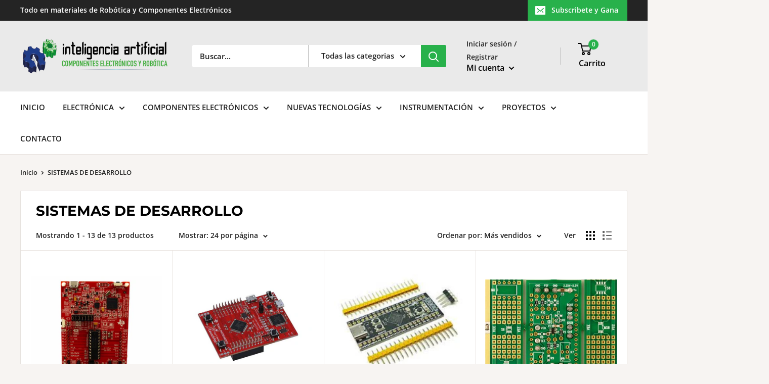

--- FILE ---
content_type: text/html; charset=utf-8
request_url: https://www.inteligenciaartificialyrobotica.com/collections/sistemas-de-desarrollo
body_size: 36696
content:
<!doctype html>

<html class="no-js" lang="es">
  <head>
    <meta charset="utf-8">
    <meta name="viewport" content="width=device-width, initial-scale=1.0, height=device-height, minimum-scale=1.0, maximum-scale=1.0">
    <meta name="theme-color" content="#2a5394"><title>SISTEMAS DE DESARROLLO
</title><link rel="canonical" href="https://www.inteligenciaartificialyrobotica.com/collections/sistemas-de-desarrollo"><link rel="shortcut icon" href="//www.inteligenciaartificialyrobotica.com/cdn/shop/files/Copia_de_SIGN2_96x96.png?v=1633576072" type="image/png"><link rel="preload" as="style" href="//www.inteligenciaartificialyrobotica.com/cdn/shop/t/2/assets/theme.css?v=71772953639250725231630683305">
    <link rel="preconnect" href="https://cdn.shopify.com">
    <link rel="preconnect" href="https://fonts.shopifycdn.com">
    <link rel="dns-prefetch" href="https://productreviews.shopifycdn.com">
    <link rel="dns-prefetch" href="https://ajax.googleapis.com">
    <link rel="dns-prefetch" href="https://maps.googleapis.com">
    <link rel="dns-prefetch" href="https://maps.gstatic.com">

    <meta property="og:type" content="website">
  <meta property="og:title" content="SISTEMAS DE DESARROLLO">
  <meta property="og:image" content="http://www.inteligenciaartificialyrobotica.com/cdn/shop/products/MSP-EXP430G2ET_1024x.jpg?v=1641672070">
  <meta property="og:image:secure_url" content="https://www.inteligenciaartificialyrobotica.com/cdn/shop/products/MSP-EXP430G2ET_1024x.jpg?v=1641672070"><meta property="og:url" content="https://www.inteligenciaartificialyrobotica.com/collections/sistemas-de-desarrollo">
<meta property="og:site_name" content="Inteligencia Artificial - Robótica"><meta name="twitter:card" content="summary"><meta name="twitter:title" content="SISTEMAS DE DESARROLLO">
  <meta name="twitter:description" content="">
  <meta name="twitter:image" content="https://www.inteligenciaartificialyrobotica.com/cdn/shop/products/MSP-EXP430G2ET_600x600_crop_center.jpg?v=1641672070">
    <link rel="preload" href="//www.inteligenciaartificialyrobotica.com/cdn/fonts/montserrat/montserrat_n7.3c434e22befd5c18a6b4afadb1e3d77c128c7939.woff2" as="font" type="font/woff2" crossorigin>
<link rel="preload" href="//www.inteligenciaartificialyrobotica.com/cdn/fonts/montserrat/montserrat_i7.a0d4a463df4f146567d871890ffb3c80408e7732.woff2" as="font" type="font/woff2" crossorigin>
<link rel="preload" href="//www.inteligenciaartificialyrobotica.com/cdn/fonts/open_sans/opensans_n6.15aeff3c913c3fe570c19cdfeed14ce10d09fb08.woff2" as="font" type="font/woff2" crossorigin>
<link rel="preload" href="//www.inteligenciaartificialyrobotica.com/cdn/fonts/open_sans/opensans_n8.8397a8153d7172f9fd2b668340b216c70cae90a5.woff2" as="font" type="font/woff2" crossorigin>
<link rel="preload" href="//www.inteligenciaartificialyrobotica.com/cdn/fonts/open_sans/opensans_i6.828bbc1b99433eacd7d50c9f0c1bfe16f27b89a3.woff2" as="font" type="font/woff2" crossorigin>
<link rel="preload" href="//www.inteligenciaartificialyrobotica.com/cdn/fonts/open_sans/opensans_i8.677319af1852e587858f0d12fe49bfe640a8e14c.woff2" as="font" type="font/woff2" crossorigin>
<link rel="preload" href="//www.inteligenciaartificialyrobotica.com/cdn/shop/t/2/assets/font-theme-star.woff2?v=176977276741202493121630683307" as="font" type="font/woff2" crossorigin><link rel="preload" href="//www.inteligenciaartificialyrobotica.com/cdn/fonts/open_sans/opensans_n6.15aeff3c913c3fe570c19cdfeed14ce10d09fb08.woff2" as="font" type="font/woff2" crossorigin><style>
  /* We load the font used for the integration with Shopify Reviews to load our own stars */
  @font-face {
    font-family: "font-theme-star";
    src: url(//www.inteligenciaartificialyrobotica.com/cdn/shop/t/2/assets/font-theme-star.eot?v=178649971611478077551630683306);
    src: url(//www.inteligenciaartificialyrobotica.com/cdn/shop/t/2/assets/font-theme-star.eot?%23iefix&v=178649971611478077551630683306) format("embedded-opentype"), url(//www.inteligenciaartificialyrobotica.com/cdn/shop/t/2/assets/font-theme-star.woff2?v=176977276741202493121630683307) format("woff2"), url(//www.inteligenciaartificialyrobotica.com/cdn/shop/t/2/assets/font-theme-star.ttf?v=17527569363257290761630683308) format("truetype");
    font-weight: normal;
    font-style: normal;
    font-display: fallback;
  }

  @font-face {
  font-family: Montserrat;
  font-weight: 700;
  font-style: normal;
  font-display: fallback;
  src: url("//www.inteligenciaartificialyrobotica.com/cdn/fonts/montserrat/montserrat_n7.3c434e22befd5c18a6b4afadb1e3d77c128c7939.woff2") format("woff2"),
       url("//www.inteligenciaartificialyrobotica.com/cdn/fonts/montserrat/montserrat_n7.5d9fa6e2cae713c8fb539a9876489d86207fe957.woff") format("woff");
}

  @font-face {
  font-family: "Open Sans";
  font-weight: 600;
  font-style: normal;
  font-display: fallback;
  src: url("//www.inteligenciaartificialyrobotica.com/cdn/fonts/open_sans/opensans_n6.15aeff3c913c3fe570c19cdfeed14ce10d09fb08.woff2") format("woff2"),
       url("//www.inteligenciaartificialyrobotica.com/cdn/fonts/open_sans/opensans_n6.14bef14c75f8837a87f70ce22013cb146ee3e9f3.woff") format("woff");
}

@font-face {
  font-family: "Open Sans";
  font-weight: 600;
  font-style: normal;
  font-display: fallback;
  src: url("//www.inteligenciaartificialyrobotica.com/cdn/fonts/open_sans/opensans_n6.15aeff3c913c3fe570c19cdfeed14ce10d09fb08.woff2") format("woff2"),
       url("//www.inteligenciaartificialyrobotica.com/cdn/fonts/open_sans/opensans_n6.14bef14c75f8837a87f70ce22013cb146ee3e9f3.woff") format("woff");
}

@font-face {
  font-family: Montserrat;
  font-weight: 700;
  font-style: italic;
  font-display: fallback;
  src: url("//www.inteligenciaartificialyrobotica.com/cdn/fonts/montserrat/montserrat_i7.a0d4a463df4f146567d871890ffb3c80408e7732.woff2") format("woff2"),
       url("//www.inteligenciaartificialyrobotica.com/cdn/fonts/montserrat/montserrat_i7.f6ec9f2a0681acc6f8152c40921d2a4d2e1a2c78.woff") format("woff");
}


  @font-face {
  font-family: "Open Sans";
  font-weight: 800;
  font-style: normal;
  font-display: fallback;
  src: url("//www.inteligenciaartificialyrobotica.com/cdn/fonts/open_sans/opensans_n8.8397a8153d7172f9fd2b668340b216c70cae90a5.woff2") format("woff2"),
       url("//www.inteligenciaartificialyrobotica.com/cdn/fonts/open_sans/opensans_n8.e6b8c8da9a85739da8727944118b210848d95f08.woff") format("woff");
}

  @font-face {
  font-family: "Open Sans";
  font-weight: 600;
  font-style: italic;
  font-display: fallback;
  src: url("//www.inteligenciaartificialyrobotica.com/cdn/fonts/open_sans/opensans_i6.828bbc1b99433eacd7d50c9f0c1bfe16f27b89a3.woff2") format("woff2"),
       url("//www.inteligenciaartificialyrobotica.com/cdn/fonts/open_sans/opensans_i6.a79e1402e2bbd56b8069014f43ff9c422c30d057.woff") format("woff");
}

  @font-face {
  font-family: "Open Sans";
  font-weight: 800;
  font-style: italic;
  font-display: fallback;
  src: url("//www.inteligenciaartificialyrobotica.com/cdn/fonts/open_sans/opensans_i8.677319af1852e587858f0d12fe49bfe640a8e14c.woff2") format("woff2"),
       url("//www.inteligenciaartificialyrobotica.com/cdn/fonts/open_sans/opensans_i8.77fafba30cfcb72e4c6963135ff055209eecce0f.woff") format("woff");
}


  :root {
    --default-text-font-size : 15px;
    --base-text-font-size    : 15px;
    --heading-font-family    : Montserrat, sans-serif;
    --heading-font-weight    : 700;
    --heading-font-style     : normal;
    --text-font-family       : "Open Sans", sans-serif;
    --text-font-weight       : 600;
    --text-font-style        : normal;
    --text-font-bolder-weight: 600;
    --text-link-decoration   : underline;

    --text-color               : #212121;
    --text-color-rgb           : 33, 33, 33;
    --heading-color            : #000000;
    --border-color             : #e7e2de;
    --border-color-rgb         : 231, 226, 222;
    --form-border-color        : #dcd5cf;
    --accent-color             : #2a5394;
    --accent-color-rgb         : 42, 83, 148;
    --link-color               : #0d336f;
    --link-color-hover         : #05142b;
    --background               : #f7f4f2;
    --secondary-background     : #ffffff;
    --secondary-background-rgb : 255, 255, 255;
    --accent-background        : rgba(42, 83, 148, 0.08);

    --error-color       : #f71b1b;
    --error-background  : rgba(247, 27, 27, 0.07);
    --success-color     : #48b448;
    --success-background: rgba(72, 180, 72, 0.11);

    --primary-button-background      : #0d336f;
    --primary-button-background-rgb  : 13, 51, 111;
    --primary-button-text-color      : #ffffff;
    --secondary-button-background    : #008a00;
    --secondary-button-background-rgb: 0, 138, 0;
    --secondary-button-text-color    : #ffffff;

    --header-background      : #eaeaea;
    --header-text-color      : #000000;
    --header-light-text-color: #252525;
    --header-border-color    : rgba(37, 37, 37, 0.3);
    --header-accent-color    : #28b14b;

    --flickity-arrow-color: #bcaea3;--product-on-sale-accent           : #0d336f;
    --product-on-sale-accent-rgb       : 13, 51, 111;
    --product-on-sale-color            : #ffffff;
    --product-in-stock-color           : #008a00;
    --product-low-stock-color          : #ee0000;
    --product-sold-out-color           : #d1d1d4;
    --product-custom-label-1-background: #ee4266;
    --product-custom-label-1-color     : #ffffff;
    --product-custom-label-2-background: #a95ebe;
    --product-custom-label-2-color     : #ffffff;
    --product-review-star-color        : #ffb647;

    --mobile-container-gutter : 20px;
    --desktop-container-gutter: 40px;
  }
</style>

<script>
  // IE11 does not have support for CSS variables, so we have to polyfill them
  if (!(((window || {}).CSS || {}).supports && window.CSS.supports('(--a: 0)'))) {
    const script = document.createElement('script');
    script.type = 'text/javascript';
    script.src = 'https://cdn.jsdelivr.net/npm/css-vars-ponyfill@2';
    script.onload = function() {
      cssVars({});
    };

    document.getElementsByTagName('head')[0].appendChild(script);
  }
</script>

    <script>window.performance && window.performance.mark && window.performance.mark('shopify.content_for_header.start');</script><meta id="shopify-digital-wallet" name="shopify-digital-wallet" content="/59789574327/digital_wallets/dialog">
<meta name="shopify-checkout-api-token" content="8b228dc78b781cd8afa7bc9973f3e10e">
<meta id="in-context-paypal-metadata" data-shop-id="59789574327" data-venmo-supported="false" data-environment="production" data-locale="es_ES" data-paypal-v4="true" data-currency="MXN">
<link rel="alternate" type="application/atom+xml" title="Feed" href="/collections/sistemas-de-desarrollo.atom" />
<link rel="alternate" type="application/json+oembed" href="https://www.inteligenciaartificialyrobotica.com/collections/sistemas-de-desarrollo.oembed">
<script async="async" src="/checkouts/internal/preloads.js?locale=es-MX"></script>
<script id="shopify-features" type="application/json">{"accessToken":"8b228dc78b781cd8afa7bc9973f3e10e","betas":["rich-media-storefront-analytics"],"domain":"www.inteligenciaartificialyrobotica.com","predictiveSearch":true,"shopId":59789574327,"locale":"es"}</script>
<script>var Shopify = Shopify || {};
Shopify.shop = "inteligencia-artificial-robotica.myshopify.com";
Shopify.locale = "es";
Shopify.currency = {"active":"MXN","rate":"1.0"};
Shopify.country = "MX";
Shopify.theme = {"name":"ROBÓTICA ECOMMERCE","id":126601265335,"schema_name":"Warehouse","schema_version":"1.9.7","theme_store_id":null,"role":"main"};
Shopify.theme.handle = "null";
Shopify.theme.style = {"id":null,"handle":null};
Shopify.cdnHost = "www.inteligenciaartificialyrobotica.com/cdn";
Shopify.routes = Shopify.routes || {};
Shopify.routes.root = "/";</script>
<script type="module">!function(o){(o.Shopify=o.Shopify||{}).modules=!0}(window);</script>
<script>!function(o){function n(){var o=[];function n(){o.push(Array.prototype.slice.apply(arguments))}return n.q=o,n}var t=o.Shopify=o.Shopify||{};t.loadFeatures=n(),t.autoloadFeatures=n()}(window);</script>
<script id="shop-js-analytics" type="application/json">{"pageType":"collection"}</script>
<script defer="defer" async type="module" src="//www.inteligenciaartificialyrobotica.com/cdn/shopifycloud/shop-js/modules/v2/client.init-shop-cart-sync_Co8-4uhy.es.esm.js"></script>
<script defer="defer" async type="module" src="//www.inteligenciaartificialyrobotica.com/cdn/shopifycloud/shop-js/modules/v2/chunk.common_Ce48s7hH.esm.js"></script>
<script type="module">
  await import("//www.inteligenciaartificialyrobotica.com/cdn/shopifycloud/shop-js/modules/v2/client.init-shop-cart-sync_Co8-4uhy.es.esm.js");
await import("//www.inteligenciaartificialyrobotica.com/cdn/shopifycloud/shop-js/modules/v2/chunk.common_Ce48s7hH.esm.js");

  window.Shopify.SignInWithShop?.initShopCartSync?.({"fedCMEnabled":true,"windoidEnabled":true});

</script>
<script id="__st">var __st={"a":59789574327,"offset":-21600,"reqid":"d0518162-8cdf-46ae-8606-c3445dbad700-1765936857","pageurl":"www.inteligenciaartificialyrobotica.com\/collections\/sistemas-de-desarrollo","u":"aab642035e73","p":"collection","rtyp":"collection","rid":287069536475};</script>
<script>window.ShopifyPaypalV4VisibilityTracking = true;</script>
<script id="captcha-bootstrap">!function(){'use strict';const t='contact',e='account',n='new_comment',o=[[t,t],['blogs',n],['comments',n],[t,'customer']],c=[[e,'customer_login'],[e,'guest_login'],[e,'recover_customer_password'],[e,'create_customer']],r=t=>t.map((([t,e])=>`form[action*='/${t}']:not([data-nocaptcha='true']) input[name='form_type'][value='${e}']`)).join(','),a=t=>()=>t?[...document.querySelectorAll(t)].map((t=>t.form)):[];function s(){const t=[...o],e=r(t);return a(e)}const i='password',u='form_key',d=['recaptcha-v3-token','g-recaptcha-response','h-captcha-response',i],f=()=>{try{return window.sessionStorage}catch{return}},m='__shopify_v',_=t=>t.elements[u];function p(t,e,n=!1){try{const o=window.sessionStorage,c=JSON.parse(o.getItem(e)),{data:r}=function(t){const{data:e,action:n}=t;return t[m]||n?{data:e,action:n}:{data:t,action:n}}(c);for(const[e,n]of Object.entries(r))t.elements[e]&&(t.elements[e].value=n);n&&o.removeItem(e)}catch(o){console.error('form repopulation failed',{error:o})}}const l='form_type',E='cptcha';function T(t){t.dataset[E]=!0}const w=window,h=w.document,L='Shopify',v='ce_forms',y='captcha';let A=!1;((t,e)=>{const n=(g='f06e6c50-85a8-45c8-87d0-21a2b65856fe',I='https://cdn.shopify.com/shopifycloud/storefront-forms-hcaptcha/ce_storefront_forms_captcha_hcaptcha.v1.5.2.iife.js',D={infoText:'Protegido por hCaptcha',privacyText:'Privacidad',termsText:'Términos'},(t,e,n)=>{const o=w[L][v],c=o.bindForm;if(c)return c(t,g,e,D).then(n);var r;o.q.push([[t,g,e,D],n]),r=I,A||(h.body.append(Object.assign(h.createElement('script'),{id:'captcha-provider',async:!0,src:r})),A=!0)});var g,I,D;w[L]=w[L]||{},w[L][v]=w[L][v]||{},w[L][v].q=[],w[L][y]=w[L][y]||{},w[L][y].protect=function(t,e){n(t,void 0,e),T(t)},Object.freeze(w[L][y]),function(t,e,n,w,h,L){const[v,y,A,g]=function(t,e,n){const i=e?o:[],u=t?c:[],d=[...i,...u],f=r(d),m=r(i),_=r(d.filter((([t,e])=>n.includes(e))));return[a(f),a(m),a(_),s()]}(w,h,L),I=t=>{const e=t.target;return e instanceof HTMLFormElement?e:e&&e.form},D=t=>v().includes(t);t.addEventListener('submit',(t=>{const e=I(t);if(!e)return;const n=D(e)&&!e.dataset.hcaptchaBound&&!e.dataset.recaptchaBound,o=_(e),c=g().includes(e)&&(!o||!o.value);(n||c)&&t.preventDefault(),c&&!n&&(function(t){try{if(!f())return;!function(t){const e=f();if(!e)return;const n=_(t);if(!n)return;const o=n.value;o&&e.removeItem(o)}(t);const e=Array.from(Array(32),(()=>Math.random().toString(36)[2])).join('');!function(t,e){_(t)||t.append(Object.assign(document.createElement('input'),{type:'hidden',name:u})),t.elements[u].value=e}(t,e),function(t,e){const n=f();if(!n)return;const o=[...t.querySelectorAll(`input[type='${i}']`)].map((({name:t})=>t)),c=[...d,...o],r={};for(const[a,s]of new FormData(t).entries())c.includes(a)||(r[a]=s);n.setItem(e,JSON.stringify({[m]:1,action:t.action,data:r}))}(t,e)}catch(e){console.error('failed to persist form',e)}}(e),e.submit())}));const S=(t,e)=>{t&&!t.dataset[E]&&(n(t,e.some((e=>e===t))),T(t))};for(const o of['focusin','change'])t.addEventListener(o,(t=>{const e=I(t);D(e)&&S(e,y())}));const B=e.get('form_key'),M=e.get(l),P=B&&M;t.addEventListener('DOMContentLoaded',(()=>{const t=y();if(P)for(const e of t)e.elements[l].value===M&&p(e,B);[...new Set([...A(),...v().filter((t=>'true'===t.dataset.shopifyCaptcha))])].forEach((e=>S(e,t)))}))}(h,new URLSearchParams(w.location.search),n,t,e,['guest_login'])})(!0,!0)}();</script>
<script integrity="sha256-52AcMU7V7pcBOXWImdc/TAGTFKeNjmkeM1Pvks/DTgc=" data-source-attribution="shopify.loadfeatures" defer="defer" src="//www.inteligenciaartificialyrobotica.com/cdn/shopifycloud/storefront/assets/storefront/load_feature-81c60534.js" crossorigin="anonymous"></script>
<script data-source-attribution="shopify.dynamic_checkout.dynamic.init">var Shopify=Shopify||{};Shopify.PaymentButton=Shopify.PaymentButton||{isStorefrontPortableWallets:!0,init:function(){window.Shopify.PaymentButton.init=function(){};var t=document.createElement("script");t.src="https://www.inteligenciaartificialyrobotica.com/cdn/shopifycloud/portable-wallets/latest/portable-wallets.es.js",t.type="module",document.head.appendChild(t)}};
</script>
<script data-source-attribution="shopify.dynamic_checkout.buyer_consent">
  function portableWalletsHideBuyerConsent(e){var t=document.getElementById("shopify-buyer-consent"),n=document.getElementById("shopify-subscription-policy-button");t&&n&&(t.classList.add("hidden"),t.setAttribute("aria-hidden","true"),n.removeEventListener("click",e))}function portableWalletsShowBuyerConsent(e){var t=document.getElementById("shopify-buyer-consent"),n=document.getElementById("shopify-subscription-policy-button");t&&n&&(t.classList.remove("hidden"),t.removeAttribute("aria-hidden"),n.addEventListener("click",e))}window.Shopify?.PaymentButton&&(window.Shopify.PaymentButton.hideBuyerConsent=portableWalletsHideBuyerConsent,window.Shopify.PaymentButton.showBuyerConsent=portableWalletsShowBuyerConsent);
</script>
<script data-source-attribution="shopify.dynamic_checkout.cart.bootstrap">document.addEventListener("DOMContentLoaded",(function(){function t(){return document.querySelector("shopify-accelerated-checkout-cart, shopify-accelerated-checkout")}if(t())Shopify.PaymentButton.init();else{new MutationObserver((function(e,n){t()&&(Shopify.PaymentButton.init(),n.disconnect())})).observe(document.body,{childList:!0,subtree:!0})}}));
</script>
<link id="shopify-accelerated-checkout-styles" rel="stylesheet" media="screen" href="https://www.inteligenciaartificialyrobotica.com/cdn/shopifycloud/portable-wallets/latest/accelerated-checkout-backwards-compat.css" crossorigin="anonymous">
<style id="shopify-accelerated-checkout-cart">
        #shopify-buyer-consent {
  margin-top: 1em;
  display: inline-block;
  width: 100%;
}

#shopify-buyer-consent.hidden {
  display: none;
}

#shopify-subscription-policy-button {
  background: none;
  border: none;
  padding: 0;
  text-decoration: underline;
  font-size: inherit;
  cursor: pointer;
}

#shopify-subscription-policy-button::before {
  box-shadow: none;
}

      </style>

<script>window.performance && window.performance.mark && window.performance.mark('shopify.content_for_header.end');</script>

    <link rel="stylesheet" href="//www.inteligenciaartificialyrobotica.com/cdn/shop/t/2/assets/theme.css?v=71772953639250725231630683305">

    


  <script type="application/ld+json">
  {
    "@context": "http://schema.org",
    "@type": "BreadcrumbList",
  "itemListElement": [{
      "@type": "ListItem",
      "position": 1,
      "name": "Inicio",
      "item": "https://www.inteligenciaartificialyrobotica.com"
    },{
          "@type": "ListItem",
          "position": 2,
          "name": "SISTEMAS DE DESARROLLO",
          "item": "https://www.inteligenciaartificialyrobotica.com/collections/sistemas-de-desarrollo"
        }]
  }
  </script>


    <script>
      // This allows to expose several variables to the global scope, to be used in scripts
      window.theme = {
        pageType: "collection",
        cartCount: 0,
        moneyFormat: "$ {{amount}}",
        moneyWithCurrencyFormat: "$ {{amount}} MXN",
        showDiscount: true,
        discountMode: "percentage",
        searchMode: "product,article,page",
        cartType: "drawer"
      };

      window.routes = {
        rootUrl: "\/",
        cartUrl: "\/cart",
        cartAddUrl: "\/cart\/add",
        cartChangeUrl: "\/cart\/change",
        searchUrl: "\/search",
        productRecommendationsUrl: "\/recommendations\/products"
      };

      window.languages = {
        collectionOnSaleLabel: "Ahorrar {{savings}}",
        productFormUnavailable: "No disponible",
        productFormAddToCart: "Añadir al carrito",
        productFormSoldOut: "Agotado",
        shippingEstimatorNoResults: "No se pudo encontrar envío para su dirección.",
        shippingEstimatorOneResult: "Hay una tarifa de envío para su dirección :",
        shippingEstimatorMultipleResults: "Hay {{count}} tarifas de envío para su dirección :",
        shippingEstimatorErrors: "Hay algunos errores :"
      };

      window.lazySizesConfig = {
        loadHidden: false,
        hFac: 0.8,
        expFactor: 3,
        customMedia: {
          '--phone': '(max-width: 640px)',
          '--tablet': '(min-width: 641px) and (max-width: 1023px)',
          '--lap': '(min-width: 1024px)'
        }
      };

      document.documentElement.className = document.documentElement.className.replace('no-js', 'js');
    </script><script src="//polyfill-fastly.net/v3/polyfill.min.js?unknown=polyfill&features=fetch,Element.prototype.closest,Element.prototype.matches,Element.prototype.remove,Element.prototype.classList,Array.prototype.includes,Array.prototype.fill,String.prototype.includes,String.prototype.padStart,Object.assign,CustomEvent,Intl,URL,DOMTokenList,IntersectionObserver,IntersectionObserverEntry" defer></script>
    <script src="//www.inteligenciaartificialyrobotica.com/cdn/shop/t/2/assets/theme.min.js?v=87611525450808161091630683309" defer></script>
    <script src="//www.inteligenciaartificialyrobotica.com/cdn/shop/t/2/assets/custom.js?v=90373254691674712701630683308" defer></script>

    <script>
      (function () {
        window.onpageshow = function() {
          // We force re-freshing the cart content onpageshow, as most browsers will serve a cache copy when hitting the
          // back button, which cause staled data
          document.documentElement.dispatchEvent(new CustomEvent('cart:refresh', {
            bubbles: true,
            detail: {scrollToTop: false}
          }));
        };
      })();
    </script>
  <link href="https://monorail-edge.shopifysvc.com" rel="dns-prefetch">
<script>(function(){if ("sendBeacon" in navigator && "performance" in window) {try {var session_token_from_headers = performance.getEntriesByType('navigation')[0].serverTiming.find(x => x.name == '_s').description;} catch {var session_token_from_headers = undefined;}var session_cookie_matches = document.cookie.match(/_shopify_s=([^;]*)/);var session_token_from_cookie = session_cookie_matches && session_cookie_matches.length === 2 ? session_cookie_matches[1] : "";var session_token = session_token_from_headers || session_token_from_cookie || "";function handle_abandonment_event(e) {var entries = performance.getEntries().filter(function(entry) {return /monorail-edge.shopifysvc.com/.test(entry.name);});if (!window.abandonment_tracked && entries.length === 0) {window.abandonment_tracked = true;var currentMs = Date.now();var navigation_start = performance.timing.navigationStart;var payload = {shop_id: 59789574327,url: window.location.href,navigation_start,duration: currentMs - navigation_start,session_token,page_type: "collection"};window.navigator.sendBeacon("https://monorail-edge.shopifysvc.com/v1/produce", JSON.stringify({schema_id: "online_store_buyer_site_abandonment/1.1",payload: payload,metadata: {event_created_at_ms: currentMs,event_sent_at_ms: currentMs}}));}}window.addEventListener('pagehide', handle_abandonment_event);}}());</script>
<script id="web-pixels-manager-setup">(function e(e,d,r,n,o){if(void 0===o&&(o={}),!Boolean(null===(a=null===(i=window.Shopify)||void 0===i?void 0:i.analytics)||void 0===a?void 0:a.replayQueue)){var i,a;window.Shopify=window.Shopify||{};var t=window.Shopify;t.analytics=t.analytics||{};var s=t.analytics;s.replayQueue=[],s.publish=function(e,d,r){return s.replayQueue.push([e,d,r]),!0};try{self.performance.mark("wpm:start")}catch(e){}var l=function(){var e={modern:/Edge?\/(1{2}[4-9]|1[2-9]\d|[2-9]\d{2}|\d{4,})\.\d+(\.\d+|)|Firefox\/(1{2}[4-9]|1[2-9]\d|[2-9]\d{2}|\d{4,})\.\d+(\.\d+|)|Chrom(ium|e)\/(9{2}|\d{3,})\.\d+(\.\d+|)|(Maci|X1{2}).+ Version\/(15\.\d+|(1[6-9]|[2-9]\d|\d{3,})\.\d+)([,.]\d+|)( \(\w+\)|)( Mobile\/\w+|) Safari\/|Chrome.+OPR\/(9{2}|\d{3,})\.\d+\.\d+|(CPU[ +]OS|iPhone[ +]OS|CPU[ +]iPhone|CPU IPhone OS|CPU iPad OS)[ +]+(15[._]\d+|(1[6-9]|[2-9]\d|\d{3,})[._]\d+)([._]\d+|)|Android:?[ /-](13[3-9]|1[4-9]\d|[2-9]\d{2}|\d{4,})(\.\d+|)(\.\d+|)|Android.+Firefox\/(13[5-9]|1[4-9]\d|[2-9]\d{2}|\d{4,})\.\d+(\.\d+|)|Android.+Chrom(ium|e)\/(13[3-9]|1[4-9]\d|[2-9]\d{2}|\d{4,})\.\d+(\.\d+|)|SamsungBrowser\/([2-9]\d|\d{3,})\.\d+/,legacy:/Edge?\/(1[6-9]|[2-9]\d|\d{3,})\.\d+(\.\d+|)|Firefox\/(5[4-9]|[6-9]\d|\d{3,})\.\d+(\.\d+|)|Chrom(ium|e)\/(5[1-9]|[6-9]\d|\d{3,})\.\d+(\.\d+|)([\d.]+$|.*Safari\/(?![\d.]+ Edge\/[\d.]+$))|(Maci|X1{2}).+ Version\/(10\.\d+|(1[1-9]|[2-9]\d|\d{3,})\.\d+)([,.]\d+|)( \(\w+\)|)( Mobile\/\w+|) Safari\/|Chrome.+OPR\/(3[89]|[4-9]\d|\d{3,})\.\d+\.\d+|(CPU[ +]OS|iPhone[ +]OS|CPU[ +]iPhone|CPU IPhone OS|CPU iPad OS)[ +]+(10[._]\d+|(1[1-9]|[2-9]\d|\d{3,})[._]\d+)([._]\d+|)|Android:?[ /-](13[3-9]|1[4-9]\d|[2-9]\d{2}|\d{4,})(\.\d+|)(\.\d+|)|Mobile Safari.+OPR\/([89]\d|\d{3,})\.\d+\.\d+|Android.+Firefox\/(13[5-9]|1[4-9]\d|[2-9]\d{2}|\d{4,})\.\d+(\.\d+|)|Android.+Chrom(ium|e)\/(13[3-9]|1[4-9]\d|[2-9]\d{2}|\d{4,})\.\d+(\.\d+|)|Android.+(UC? ?Browser|UCWEB|U3)[ /]?(15\.([5-9]|\d{2,})|(1[6-9]|[2-9]\d|\d{3,})\.\d+)\.\d+|SamsungBrowser\/(5\.\d+|([6-9]|\d{2,})\.\d+)|Android.+MQ{2}Browser\/(14(\.(9|\d{2,})|)|(1[5-9]|[2-9]\d|\d{3,})(\.\d+|))(\.\d+|)|K[Aa][Ii]OS\/(3\.\d+|([4-9]|\d{2,})\.\d+)(\.\d+|)/},d=e.modern,r=e.legacy,n=navigator.userAgent;return n.match(d)?"modern":n.match(r)?"legacy":"unknown"}(),u="modern"===l?"modern":"legacy",c=(null!=n?n:{modern:"",legacy:""})[u],f=function(e){return[e.baseUrl,"/wpm","/b",e.hashVersion,"modern"===e.buildTarget?"m":"l",".js"].join("")}({baseUrl:d,hashVersion:r,buildTarget:u}),m=function(e){var d=e.version,r=e.bundleTarget,n=e.surface,o=e.pageUrl,i=e.monorailEndpoint;return{emit:function(e){var a=e.status,t=e.errorMsg,s=(new Date).getTime(),l=JSON.stringify({metadata:{event_sent_at_ms:s},events:[{schema_id:"web_pixels_manager_load/3.1",payload:{version:d,bundle_target:r,page_url:o,status:a,surface:n,error_msg:t},metadata:{event_created_at_ms:s}}]});if(!i)return console&&console.warn&&console.warn("[Web Pixels Manager] No Monorail endpoint provided, skipping logging."),!1;try{return self.navigator.sendBeacon.bind(self.navigator)(i,l)}catch(e){}var u=new XMLHttpRequest;try{return u.open("POST",i,!0),u.setRequestHeader("Content-Type","text/plain"),u.send(l),!0}catch(e){return console&&console.warn&&console.warn("[Web Pixels Manager] Got an unhandled error while logging to Monorail."),!1}}}}({version:r,bundleTarget:l,surface:e.surface,pageUrl:self.location.href,monorailEndpoint:e.monorailEndpoint});try{o.browserTarget=l,function(e){var d=e.src,r=e.async,n=void 0===r||r,o=e.onload,i=e.onerror,a=e.sri,t=e.scriptDataAttributes,s=void 0===t?{}:t,l=document.createElement("script"),u=document.querySelector("head"),c=document.querySelector("body");if(l.async=n,l.src=d,a&&(l.integrity=a,l.crossOrigin="anonymous"),s)for(var f in s)if(Object.prototype.hasOwnProperty.call(s,f))try{l.dataset[f]=s[f]}catch(e){}if(o&&l.addEventListener("load",o),i&&l.addEventListener("error",i),u)u.appendChild(l);else{if(!c)throw new Error("Did not find a head or body element to append the script");c.appendChild(l)}}({src:f,async:!0,onload:function(){if(!function(){var e,d;return Boolean(null===(d=null===(e=window.Shopify)||void 0===e?void 0:e.analytics)||void 0===d?void 0:d.initialized)}()){var d=window.webPixelsManager.init(e)||void 0;if(d){var r=window.Shopify.analytics;r.replayQueue.forEach((function(e){var r=e[0],n=e[1],o=e[2];d.publishCustomEvent(r,n,o)})),r.replayQueue=[],r.publish=d.publishCustomEvent,r.visitor=d.visitor,r.initialized=!0}}},onerror:function(){return m.emit({status:"failed",errorMsg:"".concat(f," has failed to load")})},sri:function(e){var d=/^sha384-[A-Za-z0-9+/=]+$/;return"string"==typeof e&&d.test(e)}(c)?c:"",scriptDataAttributes:o}),m.emit({status:"loading"})}catch(e){m.emit({status:"failed",errorMsg:(null==e?void 0:e.message)||"Unknown error"})}}})({shopId: 59789574327,storefrontBaseUrl: "https://www.inteligenciaartificialyrobotica.com",extensionsBaseUrl: "https://extensions.shopifycdn.com/cdn/shopifycloud/web-pixels-manager",monorailEndpoint: "https://monorail-edge.shopifysvc.com/unstable/produce_batch",surface: "storefront-renderer",enabledBetaFlags: ["2dca8a86"],webPixelsConfigList: [{"id":"shopify-app-pixel","configuration":"{}","eventPayloadVersion":"v1","runtimeContext":"STRICT","scriptVersion":"0450","apiClientId":"shopify-pixel","type":"APP","privacyPurposes":["ANALYTICS","MARKETING"]},{"id":"shopify-custom-pixel","eventPayloadVersion":"v1","runtimeContext":"LAX","scriptVersion":"0450","apiClientId":"shopify-pixel","type":"CUSTOM","privacyPurposes":["ANALYTICS","MARKETING"]}],isMerchantRequest: false,initData: {"shop":{"name":"Inteligencia Artificial - Robótica","paymentSettings":{"currencyCode":"MXN"},"myshopifyDomain":"inteligencia-artificial-robotica.myshopify.com","countryCode":"MX","storefrontUrl":"https:\/\/www.inteligenciaartificialyrobotica.com"},"customer":null,"cart":null,"checkout":null,"productVariants":[],"purchasingCompany":null},},"https://www.inteligenciaartificialyrobotica.com/cdn","ae1676cfwd2530674p4253c800m34e853cb",{"modern":"","legacy":""},{"shopId":"59789574327","storefrontBaseUrl":"https:\/\/www.inteligenciaartificialyrobotica.com","extensionBaseUrl":"https:\/\/extensions.shopifycdn.com\/cdn\/shopifycloud\/web-pixels-manager","surface":"storefront-renderer","enabledBetaFlags":"[\"2dca8a86\"]","isMerchantRequest":"false","hashVersion":"ae1676cfwd2530674p4253c800m34e853cb","publish":"custom","events":"[[\"page_viewed\",{}],[\"collection_viewed\",{\"collection\":{\"id\":\"287069536475\",\"title\":\"SISTEMAS DE DESARROLLO\",\"productVariants\":[{\"price\":{\"amount\":467.32,\"currencyCode\":\"MXN\"},\"product\":{\"title\":\"MSP430G2 LAUNCHPAD W\/ENERGY TRACE MSP430G2553.                       MSP-EXP430G2ET\",\"vendor\":\"Inteligencia Artificial - Robótica\",\"id\":\"6978185167031\",\"untranslatedTitle\":\"MSP430G2 LAUNCHPAD W\/ENERGY TRACE MSP430G2553.                       MSP-EXP430G2ET\",\"url\":\"\/products\/msp430g2-launchpad-w-energy-trace-msp430g2553\",\"type\":\"-SISTEMAS DE DESARROLLO\"},\"id\":\"40664232886455\",\"image\":{\"src\":\"\/\/www.inteligenciaartificialyrobotica.com\/cdn\/shop\/products\/MSP-EXP430G2ET.jpg?v=1641672070\"},\"sku\":\"MSP-EXP430G2ET\",\"title\":\"Default Title\",\"untranslatedTitle\":\"Default Title\"},{\"price\":{\"amount\":828.24,\"currencyCode\":\"MXN\"},\"product\":{\"title\":\"ARM TIVA LAUNCHPAD TEXAS INSTRUMENTS\",\"vendor\":\"Inteligencia Artificial - Robótica\",\"id\":\"6977988133047\",\"untranslatedTitle\":\"ARM TIVA LAUNCHPAD TEXAS INSTRUMENTS\",\"url\":\"\/products\/arm-tiva-launchpad-texas-instruments\",\"type\":\"-SISTEMAS DE DESARROLLO\"},\"id\":\"40663677927607\",\"image\":{\"src\":\"\/\/www.inteligenciaartificialyrobotica.com\/cdn\/shop\/products\/ek-tm4c123gxl.jpg?v=1635290595\"},\"sku\":\"EK-TM4C123GXL\",\"title\":\"Default Title\",\"untranslatedTitle\":\"Default Title\"},{\"price\":{\"amount\":244.18,\"currencyCode\":\"MXN\"},\"product\":{\"title\":\"TARJETA DE DESARROLLO STM32F411 BLACK PILL V3.0.                            DEV-STM32F411.\",\"vendor\":\"Inteligencia Artificial - Robótica\",\"id\":\"8250353287387\",\"untranslatedTitle\":\"TARJETA DE DESARROLLO STM32F411 BLACK PILL V3.0.                            DEV-STM32F411.\",\"url\":\"\/products\/tarjeta-de-desarrollo-stm32f411-black-pill-v3-0-dev-stm32f411\",\"type\":\"-SISTEMAS DE DESARROLLO\"},\"id\":\"44811052122331\",\"image\":{\"src\":\"\/\/www.inteligenciaartificialyrobotica.com\/cdn\/shop\/products\/2e294ab1ed0a3a863bd163e96f1aa545.jpg?v=1706806093\"},\"sku\":\"DEV-STM32F411\",\"title\":\"Default Title\",\"untranslatedTitle\":\"Default Title\"},{\"price\":{\"amount\":1035.3,\"currencyCode\":\"MXN\"},\"product\":{\"title\":\"LINEA DE RETARDO TEMPORIZACION PLACA DE AVALUACION\",\"vendor\":\"Inteligencia Artificial - Robótica\",\"id\":\"6978206793911\",\"untranslatedTitle\":\"LINEA DE RETARDO TEMPORIZACION PLACA DE AVALUACION\",\"url\":\"\/products\/linea-de-retardo-temporizacion-placa-de-avaluacion\",\"type\":\"-SISTEMAS DE DESARROLLO\"},\"id\":\"40664287510711\",\"image\":{\"src\":\"\/\/www.inteligenciaartificialyrobotica.com\/cdn\/shop\/products\/DC1562B-L-4.jpg?v=1641672094\"},\"sku\":\"DC1562B-L\",\"title\":\"Default Title\",\"untranslatedTitle\":\"Default Title\"},{\"price\":{\"amount\":539.98,\"currencyCode\":\"MXN\"},\"product\":{\"title\":\"TARJETA DE DESARROLLO NOMADA GO II PARA ATMEL\",\"vendor\":\"Inteligencia Artificial - Robótica\",\"id\":\"6978163245239\",\"untranslatedTitle\":\"TARJETA DE DESARROLLO NOMADA GO II PARA ATMEL\",\"url\":\"\/products\/tarjeta-de-desarrollo-nomada-go-ii-para-atmel\",\"type\":\"-SISTEMAS DE DESARROLLO\"},\"id\":\"40664157257911\",\"image\":{\"src\":\"\/\/www.inteligenciaartificialyrobotica.com\/cdn\/shop\/products\/nomada-go2-A.jpg?v=1641672052\"},\"sku\":\"NOMADA-GO2\/A\",\"title\":\"Default Title\",\"untranslatedTitle\":\"Default Title\"},{\"price\":{\"amount\":539.98,\"currencyCode\":\"MXN\"},\"product\":{\"title\":\"TARJETA DE DASARROLLO NOMADA GO II MICROCHIP\",\"vendor\":\"Inteligencia Artificial - Robótica\",\"id\":\"6978163179703\",\"untranslatedTitle\":\"TARJETA DE DASARROLLO NOMADA GO II MICROCHIP\",\"url\":\"\/products\/tarjeta-de-dasarrollo-nomada-go-ii-microchip\",\"type\":\"-SISTEMAS DE DESARROLLO\"},\"id\":\"40664156897463\",\"image\":{\"src\":\"\/\/www.inteligenciaartificialyrobotica.com\/cdn\/shop\/products\/NOMADA-GO2-M.jpg?v=1641672005\"},\"sku\":\"NOMADA-GO2\/M\",\"title\":\"Default Title\",\"untranslatedTitle\":\"Default Title\"},{\"price\":{\"amount\":145.0,\"currencyCode\":\"MXN\"},\"product\":{\"title\":\"TARJETA BLUE PILL STM32F103C8T6 ARM CORTEX-M3 STM32.                            DEV-STM32F103C8T6.\",\"vendor\":\"Inteligencia Artificial - Robótica\",\"id\":\"6978150400183\",\"untranslatedTitle\":\"TARJETA BLUE PILL STM32F103C8T6 ARM CORTEX-M3 STM32.                            DEV-STM32F103C8T6.\",\"url\":\"\/products\/tarjeta-de-desarollo-stm32f103c8t6-arm-cortex-m3-stm32\",\"type\":\"-SISTEMAS DE DESARROLLO\"},\"id\":\"40664116330679\",\"image\":{\"src\":\"\/\/www.inteligenciaartificialyrobotica.com\/cdn\/shop\/products\/DEV-STM32F103C8T6.jpg?v=1641671958\"},\"sku\":\"DEV-STM32F103C8T6\",\"title\":\"Default Title\",\"untranslatedTitle\":\"Default Title\"},{\"price\":{\"amount\":3496.24,\"currencyCode\":\"MXN\"},\"product\":{\"title\":\"BEAGLEBONE BLUE BOARD\",\"vendor\":\"Inteligencia Artificial - Robótica\",\"id\":\"6978116419767\",\"untranslatedTitle\":\"BEAGLEBONE BLUE BOARD\",\"url\":\"\/products\/beaglebone-blue-board\",\"type\":\"-SISTEMAS DE DESARROLLO\"},\"id\":\"40664020222135\",\"image\":{\"src\":\"\/\/www.inteligenciaartificialyrobotica.com\/cdn\/shop\/products\/BBBLUE.jpg?v=1641671938\"},\"sku\":\"BBBLUE\",\"title\":\"Default Title\",\"untranslatedTitle\":\"Default Title\"},{\"price\":{\"amount\":1604.28,\"currencyCode\":\"MXN\"},\"product\":{\"title\":\"FEZ PANDA III  180 MHz 32-bit ARM Cortex-M4 PNDA3-GB-474\",\"vendor\":\"Inteligencia Artificial - Robótica\",\"id\":\"6978057044151\",\"untranslatedTitle\":\"FEZ PANDA III  180 MHz 32-bit ARM Cortex-M4 PNDA3-GB-474\",\"url\":\"\/products\/fez-panda-iii-180-mhz-32-bit-arm-cortex-m4-pnda3-gb-474\",\"type\":\"-SISTEMAS DE DESARROLLO\"},\"id\":\"40663854055607\",\"image\":{\"src\":\"\/\/www.inteligenciaartificialyrobotica.com\/cdn\/shop\/products\/PNDA3-GB-474.jpg?v=1641671922\"},\"sku\":\"PNDA3-GB-474\",\"title\":\"Default Title\",\"untranslatedTitle\":\"Default Title\"},{\"price\":{\"amount\":889.72,\"currencyCode\":\"MXN\"},\"product\":{\"title\":\"KIT TARJETA DESARROLLO + PROGRAMADOR ISP ATMEGA328 NOMADA-PRO+\",\"vendor\":\"Inteligencia Artificial - Robótica\",\"id\":\"6978043674807\",\"untranslatedTitle\":\"KIT TARJETA DESARROLLO + PROGRAMADOR ISP ATMEGA328 NOMADA-PRO+\",\"url\":\"\/products\/kit-tarjeta-desarrollo-programador-isp-atmega328-nomada-pro\",\"type\":\"-SISTEMAS DE DESARROLLO\"},\"id\":\"40663815422135\",\"image\":{\"src\":\"\/\/www.inteligenciaartificialyrobotica.com\/cdn\/shop\/products\/NOMADA-PRO.jpg?v=1641671904\"},\"sku\":\"NOMADA-PRO+\",\"title\":\"Default Title\",\"untranslatedTitle\":\"Default Title\"},{\"price\":{\"amount\":163.7,\"currencyCode\":\"MXN\"},\"product\":{\"title\":\"PROGRAMADOR USB BLASTER ALTERA PARA FPGA\/CPLD.                        USB-BLASTER\",\"vendor\":\"Inteligencia Artificial - Robótica\",\"id\":\"6978034630839\",\"untranslatedTitle\":\"PROGRAMADOR USB BLASTER ALTERA PARA FPGA\/CPLD.                        USB-BLASTER\",\"url\":\"\/products\/usb-blaster-para-fpga\",\"type\":\"-SISTEMAS DE DESARROLLO\"},\"id\":\"40663792156855\",\"image\":{\"src\":\"\/\/www.inteligenciaartificialyrobotica.com\/cdn\/shop\/products\/USB-BLASTER.jpg?v=1641671876\"},\"sku\":\"USB-BLASTER\",\"title\":\"Default Title\",\"untranslatedTitle\":\"Default Title\"},{\"price\":{\"amount\":309.72,\"currencyCode\":\"MXN\"},\"product\":{\"title\":\"A-STAR 32U4 MICRO\",\"vendor\":\"Inteligencia Artificial - Robótica\",\"id\":\"6977848115383\",\"untranslatedTitle\":\"A-STAR 32U4 MICRO\",\"url\":\"\/products\/a-star-32u4-micro\",\"type\":\"-SISTEMAS DE DESARROLLO\"},\"id\":\"40662927376567\",\"image\":{\"src\":\"\/\/www.inteligenciaartificialyrobotica.com\/cdn\/shop\/products\/DEV-3101.jpg?v=1641671843\"},\"sku\":\"DEV-3101\",\"title\":\"Default Title\",\"untranslatedTitle\":\"Default Title\"},{\"price\":{\"amount\":1126.94,\"currencyCode\":\"MXN\"},\"product\":{\"title\":\"LAUNCHPAD TM4C129E EVAL BRD\",\"vendor\":\"Inteligencia Artificial - Robótica\",\"id\":\"6977838022839\",\"untranslatedTitle\":\"LAUNCHPAD TM4C129E EVAL BRD\",\"url\":\"\/products\/launchpad-tm4c129e-eval-brd\",\"type\":\"-SISTEMAS DE DESARROLLO\"},\"id\":\"40662897098935\",\"image\":{\"src\":\"\/\/www.inteligenciaartificialyrobotica.com\/cdn\/shop\/products\/EK-TM4C129EXL.jpg?v=1641601449\"},\"sku\":\"EK-TM4C129EXL\",\"title\":\"Default Title\",\"untranslatedTitle\":\"Default Title\"}]}}]]"});</script><script>
  window.ShopifyAnalytics = window.ShopifyAnalytics || {};
  window.ShopifyAnalytics.meta = window.ShopifyAnalytics.meta || {};
  window.ShopifyAnalytics.meta.currency = 'MXN';
  var meta = {"products":[{"id":6978185167031,"gid":"gid:\/\/shopify\/Product\/6978185167031","vendor":"Inteligencia Artificial - Robótica","type":"-SISTEMAS DE DESARROLLO","variants":[{"id":40664232886455,"price":46732,"name":"MSP430G2 LAUNCHPAD W\/ENERGY TRACE MSP430G2553.                       MSP-EXP430G2ET","public_title":null,"sku":"MSP-EXP430G2ET"}],"remote":false},{"id":6977988133047,"gid":"gid:\/\/shopify\/Product\/6977988133047","vendor":"Inteligencia Artificial - Robótica","type":"-SISTEMAS DE DESARROLLO","variants":[{"id":40663677927607,"price":82824,"name":"ARM TIVA LAUNCHPAD TEXAS INSTRUMENTS","public_title":null,"sku":"EK-TM4C123GXL"}],"remote":false},{"id":8250353287387,"gid":"gid:\/\/shopify\/Product\/8250353287387","vendor":"Inteligencia Artificial - Robótica","type":"-SISTEMAS DE DESARROLLO","variants":[{"id":44811052122331,"price":24418,"name":"TARJETA DE DESARROLLO STM32F411 BLACK PILL V3.0.                            DEV-STM32F411.","public_title":null,"sku":"DEV-STM32F411"}],"remote":false},{"id":6978206793911,"gid":"gid:\/\/shopify\/Product\/6978206793911","vendor":"Inteligencia Artificial - Robótica","type":"-SISTEMAS DE DESARROLLO","variants":[{"id":40664287510711,"price":103530,"name":"LINEA DE RETARDO TEMPORIZACION PLACA DE AVALUACION","public_title":null,"sku":"DC1562B-L"}],"remote":false},{"id":6978163245239,"gid":"gid:\/\/shopify\/Product\/6978163245239","vendor":"Inteligencia Artificial - Robótica","type":"-SISTEMAS DE DESARROLLO","variants":[{"id":40664157257911,"price":53998,"name":"TARJETA DE DESARROLLO NOMADA GO II PARA ATMEL","public_title":null,"sku":"NOMADA-GO2\/A"}],"remote":false},{"id":6978163179703,"gid":"gid:\/\/shopify\/Product\/6978163179703","vendor":"Inteligencia Artificial - Robótica","type":"-SISTEMAS DE DESARROLLO","variants":[{"id":40664156897463,"price":53998,"name":"TARJETA DE DASARROLLO NOMADA GO II MICROCHIP","public_title":null,"sku":"NOMADA-GO2\/M"}],"remote":false},{"id":6978150400183,"gid":"gid:\/\/shopify\/Product\/6978150400183","vendor":"Inteligencia Artificial - Robótica","type":"-SISTEMAS DE DESARROLLO","variants":[{"id":40664116330679,"price":14500,"name":"TARJETA BLUE PILL STM32F103C8T6 ARM CORTEX-M3 STM32.                            DEV-STM32F103C8T6.","public_title":null,"sku":"DEV-STM32F103C8T6"}],"remote":false},{"id":6978116419767,"gid":"gid:\/\/shopify\/Product\/6978116419767","vendor":"Inteligencia Artificial - Robótica","type":"-SISTEMAS DE DESARROLLO","variants":[{"id":40664020222135,"price":349624,"name":"BEAGLEBONE BLUE BOARD","public_title":null,"sku":"BBBLUE"}],"remote":false},{"id":6978057044151,"gid":"gid:\/\/shopify\/Product\/6978057044151","vendor":"Inteligencia Artificial - Robótica","type":"-SISTEMAS DE DESARROLLO","variants":[{"id":40663854055607,"price":160428,"name":"FEZ PANDA III  180 MHz 32-bit ARM Cortex-M4 PNDA3-GB-474","public_title":null,"sku":"PNDA3-GB-474"}],"remote":false},{"id":6978043674807,"gid":"gid:\/\/shopify\/Product\/6978043674807","vendor":"Inteligencia Artificial - Robótica","type":"-SISTEMAS DE DESARROLLO","variants":[{"id":40663815422135,"price":88972,"name":"KIT TARJETA DESARROLLO + PROGRAMADOR ISP ATMEGA328 NOMADA-PRO+","public_title":null,"sku":"NOMADA-PRO+"}],"remote":false},{"id":6978034630839,"gid":"gid:\/\/shopify\/Product\/6978034630839","vendor":"Inteligencia Artificial - Robótica","type":"-SISTEMAS DE DESARROLLO","variants":[{"id":40663792156855,"price":16370,"name":"PROGRAMADOR USB BLASTER ALTERA PARA FPGA\/CPLD.                        USB-BLASTER","public_title":null,"sku":"USB-BLASTER"}],"remote":false},{"id":6977848115383,"gid":"gid:\/\/shopify\/Product\/6977848115383","vendor":"Inteligencia Artificial - Robótica","type":"-SISTEMAS DE DESARROLLO","variants":[{"id":40662927376567,"price":30972,"name":"A-STAR 32U4 MICRO","public_title":null,"sku":"DEV-3101"}],"remote":false},{"id":6977838022839,"gid":"gid:\/\/shopify\/Product\/6977838022839","vendor":"Inteligencia Artificial - Robótica","type":"-SISTEMAS DE DESARROLLO","variants":[{"id":40662897098935,"price":112694,"name":"LAUNCHPAD TM4C129E EVAL BRD","public_title":null,"sku":"EK-TM4C129EXL"}],"remote":false}],"page":{"pageType":"collection","resourceType":"collection","resourceId":287069536475}};
  for (var attr in meta) {
    window.ShopifyAnalytics.meta[attr] = meta[attr];
  }
</script>
<script class="analytics">
  (function () {
    var customDocumentWrite = function(content) {
      var jquery = null;

      if (window.jQuery) {
        jquery = window.jQuery;
      } else if (window.Checkout && window.Checkout.$) {
        jquery = window.Checkout.$;
      }

      if (jquery) {
        jquery('body').append(content);
      }
    };

    var hasLoggedConversion = function(token) {
      if (token) {
        return document.cookie.indexOf('loggedConversion=' + token) !== -1;
      }
      return false;
    }

    var setCookieIfConversion = function(token) {
      if (token) {
        var twoMonthsFromNow = new Date(Date.now());
        twoMonthsFromNow.setMonth(twoMonthsFromNow.getMonth() + 2);

        document.cookie = 'loggedConversion=' + token + '; expires=' + twoMonthsFromNow;
      }
    }

    var trekkie = window.ShopifyAnalytics.lib = window.trekkie = window.trekkie || [];
    if (trekkie.integrations) {
      return;
    }
    trekkie.methods = [
      'identify',
      'page',
      'ready',
      'track',
      'trackForm',
      'trackLink'
    ];
    trekkie.factory = function(method) {
      return function() {
        var args = Array.prototype.slice.call(arguments);
        args.unshift(method);
        trekkie.push(args);
        return trekkie;
      };
    };
    for (var i = 0; i < trekkie.methods.length; i++) {
      var key = trekkie.methods[i];
      trekkie[key] = trekkie.factory(key);
    }
    trekkie.load = function(config) {
      trekkie.config = config || {};
      trekkie.config.initialDocumentCookie = document.cookie;
      var first = document.getElementsByTagName('script')[0];
      var script = document.createElement('script');
      script.type = 'text/javascript';
      script.onerror = function(e) {
        var scriptFallback = document.createElement('script');
        scriptFallback.type = 'text/javascript';
        scriptFallback.onerror = function(error) {
                var Monorail = {
      produce: function produce(monorailDomain, schemaId, payload) {
        var currentMs = new Date().getTime();
        var event = {
          schema_id: schemaId,
          payload: payload,
          metadata: {
            event_created_at_ms: currentMs,
            event_sent_at_ms: currentMs
          }
        };
        return Monorail.sendRequest("https://" + monorailDomain + "/v1/produce", JSON.stringify(event));
      },
      sendRequest: function sendRequest(endpointUrl, payload) {
        // Try the sendBeacon API
        if (window && window.navigator && typeof window.navigator.sendBeacon === 'function' && typeof window.Blob === 'function' && !Monorail.isIos12()) {
          var blobData = new window.Blob([payload], {
            type: 'text/plain'
          });

          if (window.navigator.sendBeacon(endpointUrl, blobData)) {
            return true;
          } // sendBeacon was not successful

        } // XHR beacon

        var xhr = new XMLHttpRequest();

        try {
          xhr.open('POST', endpointUrl);
          xhr.setRequestHeader('Content-Type', 'text/plain');
          xhr.send(payload);
        } catch (e) {
          console.log(e);
        }

        return false;
      },
      isIos12: function isIos12() {
        return window.navigator.userAgent.lastIndexOf('iPhone; CPU iPhone OS 12_') !== -1 || window.navigator.userAgent.lastIndexOf('iPad; CPU OS 12_') !== -1;
      }
    };
    Monorail.produce('monorail-edge.shopifysvc.com',
      'trekkie_storefront_load_errors/1.1',
      {shop_id: 59789574327,
      theme_id: 126601265335,
      app_name: "storefront",
      context_url: window.location.href,
      source_url: "//www.inteligenciaartificialyrobotica.com/cdn/s/trekkie.storefront.23b90327a0b2c94129db92772d2925a9b88e09c5.min.js"});

        };
        scriptFallback.async = true;
        scriptFallback.src = '//www.inteligenciaartificialyrobotica.com/cdn/s/trekkie.storefront.23b90327a0b2c94129db92772d2925a9b88e09c5.min.js';
        first.parentNode.insertBefore(scriptFallback, first);
      };
      script.async = true;
      script.src = '//www.inteligenciaartificialyrobotica.com/cdn/s/trekkie.storefront.23b90327a0b2c94129db92772d2925a9b88e09c5.min.js';
      first.parentNode.insertBefore(script, first);
    };
    trekkie.load(
      {"Trekkie":{"appName":"storefront","development":false,"defaultAttributes":{"shopId":59789574327,"isMerchantRequest":null,"themeId":126601265335,"themeCityHash":"2219815818846664267","contentLanguage":"es","currency":"MXN","eventMetadataId":"66d0d3b6-c733-482a-b2be-4c6583606eaa"},"isServerSideCookieWritingEnabled":true,"monorailRegion":"shop_domain","enabledBetaFlags":["65f19447"]},"Session Attribution":{},"S2S":{"facebookCapiEnabled":false,"source":"trekkie-storefront-renderer","apiClientId":580111}}
    );

    var loaded = false;
    trekkie.ready(function() {
      if (loaded) return;
      loaded = true;

      window.ShopifyAnalytics.lib = window.trekkie;

      var originalDocumentWrite = document.write;
      document.write = customDocumentWrite;
      try { window.ShopifyAnalytics.merchantGoogleAnalytics.call(this); } catch(error) {};
      document.write = originalDocumentWrite;

      window.ShopifyAnalytics.lib.page(null,{"pageType":"collection","resourceType":"collection","resourceId":287069536475,"shopifyEmitted":true});

      var match = window.location.pathname.match(/checkouts\/(.+)\/(thank_you|post_purchase)/)
      var token = match? match[1]: undefined;
      if (!hasLoggedConversion(token)) {
        setCookieIfConversion(token);
        window.ShopifyAnalytics.lib.track("Viewed Product Category",{"currency":"MXN","category":"Collection: sistemas-de-desarrollo","collectionName":"sistemas-de-desarrollo","collectionId":287069536475,"nonInteraction":true},undefined,undefined,{"shopifyEmitted":true});
      }
    });


        var eventsListenerScript = document.createElement('script');
        eventsListenerScript.async = true;
        eventsListenerScript.src = "//www.inteligenciaartificialyrobotica.com/cdn/shopifycloud/storefront/assets/shop_events_listener-3da45d37.js";
        document.getElementsByTagName('head')[0].appendChild(eventsListenerScript);

})();</script>
<script
  defer
  src="https://www.inteligenciaartificialyrobotica.com/cdn/shopifycloud/perf-kit/shopify-perf-kit-2.1.2.min.js"
  data-application="storefront-renderer"
  data-shop-id="59789574327"
  data-render-region="gcp-us-central1"
  data-page-type="collection"
  data-theme-instance-id="126601265335"
  data-theme-name="Warehouse"
  data-theme-version="1.9.7"
  data-monorail-region="shop_domain"
  data-resource-timing-sampling-rate="10"
  data-shs="true"
  data-shs-beacon="true"
  data-shs-export-with-fetch="true"
  data-shs-logs-sample-rate="1"
  data-shs-beacon-endpoint="https://www.inteligenciaartificialyrobotica.com/api/collect"
></script>
</head>

  <body class="warehouse--v1 features--animate-zoom template-collection " data-instant-intensity="viewport">
    <span class="loading-bar"></span>

    <div id="shopify-section-announcement-bar" class="shopify-section"><section data-section-id="announcement-bar" data-section-type="announcement-bar" data-section-settings='{
    "showNewsletter": true
  }'><div id="announcement-bar-newsletter" class="announcement-bar__newsletter hidden-phone" aria-hidden="true">
        <div class="container">
          <div class="announcement-bar__close-container">
            <button class="announcement-bar__close" data-action="toggle-newsletter"><svg class="icon icon--close" viewBox="0 0 19 19" role="presentation">
      <path d="M9.1923882 8.39339828l7.7781745-7.7781746 1.4142136 1.41421357-7.7781746 7.77817459 7.7781746 7.77817456L16.9705627 19l-7.7781745-7.7781746L1.41421356 19 0 17.5857864l7.7781746-7.77817456L0 2.02943725 1.41421356.61522369 9.1923882 8.39339828z" fill="currentColor" fill-rule="evenodd"></path>
    </svg></button>
          </div>
        </div>

        <div class="container container--extra-narrow">
          <div class="announcement-bar__newsletter-inner"><h2 class="heading h1">Newsletter</h2><div class="rte">
                <p>Suscribete para obtener promociones, descuentos y noticias!</p>
              </div><div class="newsletter"><form method="post" action="/contact#newsletter-announcement-bar" id="newsletter-announcement-bar" accept-charset="UTF-8" class="form newsletter__form"><input type="hidden" name="form_type" value="customer" /><input type="hidden" name="utf8" value="✓" /><input type="hidden" name="contact[tags]" value="newsletter">
                  <input type="hidden" name="contact[context]" value="announcement-bar">

                  <div class="form__input-row">
                    <div class="form__input-wrapper form__input-wrapper--labelled">
                      <input type="email" id="announcement[contact][email]" name="contact[email]" class="form__field form__field--text" autofocus required>
                      <label for="announcement[contact][email]" class="form__floating-label">Tu email</label>
                    </div>

                    <button type="submit" class="form__submit button button--primary">Suscribirse</button>
                  </div></form></div>
          </div>
        </div>
      </div><div class="announcement-bar">
      <div class="container">
        <div class="announcement-bar__inner"><p class="announcement-bar__content announcement-bar__content--left">Todo en materiales de Robótica y Componentes Electrónicos</p><button type="button" class="announcement-bar__button hidden-phone" data-action="toggle-newsletter" aria-expanded="false" aria-controls="announcement-bar-newsletter"><svg class="icon icon--newsletter" viewBox="0 0 20 17" role="presentation">
      <path d="M19.1666667 0H.83333333C.37333333 0 0 .37995 0 .85v15.3c0 .47005.37333333.85.83333333.85H19.1666667c.46 0 .8333333-.37995.8333333-.85V.85c0-.47005-.3733333-.85-.8333333-.85zM7.20975004 10.8719018L5.3023283 12.7794369c-.14877889.1487878-.34409888.2235631-.53941886.2235631-.19531999 0-.39063998-.0747753-.53941887-.2235631-.29832076-.2983385-.29832076-.7805633 0-1.0789018L6.1309123 9.793l1.07883774 1.0789018zm8.56950946 1.9075351c-.1487789.1487878-.3440989.2235631-.5394189.2235631-.19532 0-.39064-.0747753-.5394189-.2235631L12.793 10.8719018 13.8718377 9.793l1.9074218 1.9075351c.2983207.2983385.2983207.7805633 0 1.0789018zm.9639048-7.45186267l-6.1248086 5.44429317c-.1706197.1516625-.3946127.2278826-.6186057.2278826-.223993 0-.447986-.0762201-.61860567-.2278826l-6.1248086-5.44429317c-.34211431-.30410267-.34211431-.79564457 0-1.09974723.34211431-.30410267.89509703-.30410267 1.23721134 0L9.99975 9.1222466l5.5062029-4.8944196c.3421143-.30410267.8950971-.30410267 1.2372114 0 .3421143.30410266.3421143.79564456 0 1.09974723z" fill="currentColor"></path>
    </svg>Subscribete y Gana</button></div>
      </div>
    </div>
  </section>

  <style>
    .announcement-bar {
      background: #242424;
      color: #ffffff;
    }
  </style>

  <script>document.documentElement.style.setProperty('--announcement-bar-button-width', document.querySelector('.announcement-bar__button').clientWidth + 'px');document.documentElement.style.setProperty('--announcement-bar-height', document.getElementById('shopify-section-announcement-bar').clientHeight + 'px');
  </script></div>
<div id="shopify-section-popups" class="shopify-section"><div data-section-id="popups" data-section-type="popups"></div>

</div>
<div id="shopify-section-header" class="shopify-section shopify-section__header"><section data-section-id="header" data-section-type="header" data-section-settings='{
  "navigationLayout": "inline",
  "desktopOpenTrigger": "hover",
  "useStickyHeader": true
}'>
  <header class="header header--inline " role="banner">
    <div class="container">
      <div class="header__inner"><nav class="header__mobile-nav hidden-lap-and-up">
            <button class="header__mobile-nav-toggle icon-state touch-area" data-action="toggle-menu" aria-expanded="false" aria-haspopup="true" aria-controls="mobile-menu" aria-label="Abrir menú">
              <span class="icon-state__primary"><svg class="icon icon--hamburger-mobile" viewBox="0 0 20 16" role="presentation">
      <path d="M0 14h20v2H0v-2zM0 0h20v2H0V0zm0 7h20v2H0V7z" fill="currentColor" fill-rule="evenodd"></path>
    </svg></span>
              <span class="icon-state__secondary"><svg class="icon icon--close" viewBox="0 0 19 19" role="presentation">
      <path d="M9.1923882 8.39339828l7.7781745-7.7781746 1.4142136 1.41421357-7.7781746 7.77817459 7.7781746 7.77817456L16.9705627 19l-7.7781745-7.7781746L1.41421356 19 0 17.5857864l7.7781746-7.77817456L0 2.02943725 1.41421356.61522369 9.1923882 8.39339828z" fill="currentColor" fill-rule="evenodd"></path>
    </svg></span>
            </button><div id="mobile-menu" class="mobile-menu" aria-hidden="true"><svg class="icon icon--nav-triangle-borderless" viewBox="0 0 20 9" role="presentation">
      <path d="M.47108938 9c.2694725-.26871321.57077721-.56867841.90388257-.89986354C3.12384116 6.36134886 5.74788116 3.76338565 9.2467995.30653888c.4145057-.4095171 1.0844277-.40860098 1.4977971.00205122L19.4935156 9H.47108938z" fill="#ffffff"></path>
    </svg><div class="mobile-menu__inner">
    <div class="mobile-menu__panel">
      <div class="mobile-menu__section">
        <ul class="mobile-menu__nav" data-type="menu"><li class="mobile-menu__nav-item"><a href="/" class="mobile-menu__nav-link" data-type="menuitem">INICIO</a></li><li class="mobile-menu__nav-item"><button class="mobile-menu__nav-link" data-type="menuitem" aria-haspopup="true" aria-expanded="false" aria-controls="mobile-panel-1" data-action="open-panel">ELECTRÓNICA<svg class="icon icon--arrow-right" viewBox="0 0 8 12" role="presentation">
      <path stroke="currentColor" stroke-width="2" d="M2 2l4 4-4 4" fill="none" stroke-linecap="square"></path>
    </svg></button></li><li class="mobile-menu__nav-item"><button class="mobile-menu__nav-link" data-type="menuitem" aria-haspopup="true" aria-expanded="false" aria-controls="mobile-panel-2" data-action="open-panel">COMPONENTES ELECTRÓNICOS<svg class="icon icon--arrow-right" viewBox="0 0 8 12" role="presentation">
      <path stroke="currentColor" stroke-width="2" d="M2 2l4 4-4 4" fill="none" stroke-linecap="square"></path>
    </svg></button></li><li class="mobile-menu__nav-item"><button class="mobile-menu__nav-link" data-type="menuitem" aria-haspopup="true" aria-expanded="false" aria-controls="mobile-panel-3" data-action="open-panel">NUEVAS TECNOLOGÍAS<svg class="icon icon--arrow-right" viewBox="0 0 8 12" role="presentation">
      <path stroke="currentColor" stroke-width="2" d="M2 2l4 4-4 4" fill="none" stroke-linecap="square"></path>
    </svg></button></li><li class="mobile-menu__nav-item"><button class="mobile-menu__nav-link" data-type="menuitem" aria-haspopup="true" aria-expanded="false" aria-controls="mobile-panel-4" data-action="open-panel">INSTRUMENTACIÓN<svg class="icon icon--arrow-right" viewBox="0 0 8 12" role="presentation">
      <path stroke="currentColor" stroke-width="2" d="M2 2l4 4-4 4" fill="none" stroke-linecap="square"></path>
    </svg></button></li><li class="mobile-menu__nav-item"><button class="mobile-menu__nav-link" data-type="menuitem" aria-haspopup="true" aria-expanded="false" aria-controls="mobile-panel-5" data-action="open-panel">PROYECTOS<svg class="icon icon--arrow-right" viewBox="0 0 8 12" role="presentation">
      <path stroke="currentColor" stroke-width="2" d="M2 2l4 4-4 4" fill="none" stroke-linecap="square"></path>
    </svg></button></li><li class="mobile-menu__nav-item"><a href="/pages/contacto" class="mobile-menu__nav-link" data-type="menuitem">CONTACTO</a></li></ul>
      </div></div><div id="mobile-panel-1" class="mobile-menu__panel is-nested">
          <div class="mobile-menu__section is-sticky">
            <button class="mobile-menu__back-button" data-action="close-panel"><svg class="icon icon--arrow-left" viewBox="0 0 8 12" role="presentation">
      <path stroke="currentColor" stroke-width="2" d="M6 10L2 6l4-4" fill="none" stroke-linecap="square"></path>
    </svg> Atrás</button>
          </div>

          <div class="mobile-menu__section"><ul class="mobile-menu__nav" data-type="menu">
                <li class="mobile-menu__nav-item">
                  <a href="#" class="mobile-menu__nav-link text--strong">ELECTRÓNICA</a>
                </li><li class="mobile-menu__nav-item"><button class="mobile-menu__nav-link" data-type="menuitem" aria-haspopup="true" aria-expanded="false" aria-controls="mobile-panel-1-0" data-action="open-panel">HOGAR Y OFICINA<svg class="icon icon--arrow-right" viewBox="0 0 8 12" role="presentation">
      <path stroke="currentColor" stroke-width="2" d="M2 2l4 4-4 4" fill="none" stroke-linecap="square"></path>
    </svg></button></li></ul></div>
        </div><div id="mobile-panel-2" class="mobile-menu__panel is-nested">
          <div class="mobile-menu__section is-sticky">
            <button class="mobile-menu__back-button" data-action="close-panel"><svg class="icon icon--arrow-left" viewBox="0 0 8 12" role="presentation">
      <path stroke="currentColor" stroke-width="2" d="M6 10L2 6l4-4" fill="none" stroke-linecap="square"></path>
    </svg> Atrás</button>
          </div>

          <div class="mobile-menu__section"><ul class="mobile-menu__nav" data-type="menu">
                <li class="mobile-menu__nav-item">
                  <a href="#" class="mobile-menu__nav-link text--strong">COMPONENTES ELECTRÓNICOS</a>
                </li><li class="mobile-menu__nav-item"><button class="mobile-menu__nav-link" data-type="menuitem" aria-haspopup="true" aria-expanded="false" aria-controls="mobile-panel-2-0" data-action="open-panel">ARNESES Y CONECTORES<svg class="icon icon--arrow-right" viewBox="0 0 8 12" role="presentation">
      <path stroke="currentColor" stroke-width="2" d="M2 2l4 4-4 4" fill="none" stroke-linecap="square"></path>
    </svg></button></li><li class="mobile-menu__nav-item"><button class="mobile-menu__nav-link" data-type="menuitem" aria-haspopup="true" aria-expanded="false" aria-controls="mobile-panel-2-1" data-action="open-panel">BATERÍAS<svg class="icon icon--arrow-right" viewBox="0 0 8 12" role="presentation">
      <path stroke="currentColor" stroke-width="2" d="M2 2l4 4-4 4" fill="none" stroke-linecap="square"></path>
    </svg></button></li><li class="mobile-menu__nav-item"><button class="mobile-menu__nav-link" data-type="menuitem" aria-haspopup="true" aria-expanded="false" aria-controls="mobile-panel-2-2" data-action="open-panel">CAPACITORES<svg class="icon icon--arrow-right" viewBox="0 0 8 12" role="presentation">
      <path stroke="currentColor" stroke-width="2" d="M2 2l4 4-4 4" fill="none" stroke-linecap="square"></path>
    </svg></button></li><li class="mobile-menu__nav-item"><button class="mobile-menu__nav-link" data-type="menuitem" aria-haspopup="true" aria-expanded="false" aria-controls="mobile-panel-2-3" data-action="open-panel">CIRCUITOS INTEGRADOS<svg class="icon icon--arrow-right" viewBox="0 0 8 12" role="presentation">
      <path stroke="currentColor" stroke-width="2" d="M2 2l4 4-4 4" fill="none" stroke-linecap="square"></path>
    </svg></button></li><li class="mobile-menu__nav-item"><button class="mobile-menu__nav-link" data-type="menuitem" aria-haspopup="true" aria-expanded="false" aria-controls="mobile-panel-2-4" data-action="open-panel">COMPLEMENTOS<svg class="icon icon--arrow-right" viewBox="0 0 8 12" role="presentation">
      <path stroke="currentColor" stroke-width="2" d="M2 2l4 4-4 4" fill="none" stroke-linecap="square"></path>
    </svg></button></li><li class="mobile-menu__nav-item"><button class="mobile-menu__nav-link" data-type="menuitem" aria-haspopup="true" aria-expanded="false" aria-controls="mobile-panel-2-5" data-action="open-panel">DIODOS<svg class="icon icon--arrow-right" viewBox="0 0 8 12" role="presentation">
      <path stroke="currentColor" stroke-width="2" d="M2 2l4 4-4 4" fill="none" stroke-linecap="square"></path>
    </svg></button></li><li class="mobile-menu__nav-item"><button class="mobile-menu__nav-link" data-type="menuitem" aria-haspopup="true" aria-expanded="false" aria-controls="mobile-panel-2-6" data-action="open-panel">DISPOSITIVOS DE PROTECCIÓN<svg class="icon icon--arrow-right" viewBox="0 0 8 12" role="presentation">
      <path stroke="currentColor" stroke-width="2" d="M2 2l4 4-4 4" fill="none" stroke-linecap="square"></path>
    </svg></button></li><li class="mobile-menu__nav-item"><button class="mobile-menu__nav-link" data-type="menuitem" aria-haspopup="true" aria-expanded="false" aria-controls="mobile-panel-2-7" data-action="open-panel">ELECTROMECÁNICOS<svg class="icon icon--arrow-right" viewBox="0 0 8 12" role="presentation">
      <path stroke="currentColor" stroke-width="2" d="M2 2l4 4-4 4" fill="none" stroke-linecap="square"></path>
    </svg></button></li><li class="mobile-menu__nav-item"><button class="mobile-menu__nav-link" data-type="menuitem" aria-haspopup="true" aria-expanded="false" aria-controls="mobile-panel-2-8" data-action="open-panel">ENERGÍAS RENOVABLES<svg class="icon icon--arrow-right" viewBox="0 0 8 12" role="presentation">
      <path stroke="currentColor" stroke-width="2" d="M2 2l4 4-4 4" fill="none" stroke-linecap="square"></path>
    </svg></button></li><li class="mobile-menu__nav-item"><button class="mobile-menu__nav-link" data-type="menuitem" aria-haspopup="true" aria-expanded="false" aria-controls="mobile-panel-2-9" data-action="open-panel">OPTOELECTRÓNICA<svg class="icon icon--arrow-right" viewBox="0 0 8 12" role="presentation">
      <path stroke="currentColor" stroke-width="2" d="M2 2l4 4-4 4" fill="none" stroke-linecap="square"></path>
    </svg></button></li><li class="mobile-menu__nav-item"><button class="mobile-menu__nav-link" data-type="menuitem" aria-haspopup="true" aria-expanded="false" aria-controls="mobile-panel-2-10" data-action="open-panel">PROTOTIPADO<svg class="icon icon--arrow-right" viewBox="0 0 8 12" role="presentation">
      <path stroke="currentColor" stroke-width="2" d="M2 2l4 4-4 4" fill="none" stroke-linecap="square"></path>
    </svg></button></li><li class="mobile-menu__nav-item"><button class="mobile-menu__nav-link" data-type="menuitem" aria-haspopup="true" aria-expanded="false" aria-controls="mobile-panel-2-11" data-action="open-panel">RESISTENCIAS<svg class="icon icon--arrow-right" viewBox="0 0 8 12" role="presentation">
      <path stroke="currentColor" stroke-width="2" d="M2 2l4 4-4 4" fill="none" stroke-linecap="square"></path>
    </svg></button></li><li class="mobile-menu__nav-item"><button class="mobile-menu__nav-link" data-type="menuitem" aria-haspopup="true" aria-expanded="false" aria-controls="mobile-panel-2-12" data-action="open-panel">SEMICONDUCTORES<svg class="icon icon--arrow-right" viewBox="0 0 8 12" role="presentation">
      <path stroke="currentColor" stroke-width="2" d="M2 2l4 4-4 4" fill="none" stroke-linecap="square"></path>
    </svg></button></li><li class="mobile-menu__nav-item"><button class="mobile-menu__nav-link" data-type="menuitem" aria-haspopup="true" aria-expanded="false" aria-controls="mobile-panel-2-13" data-action="open-panel">TRANSISTORES<svg class="icon icon--arrow-right" viewBox="0 0 8 12" role="presentation">
      <path stroke="currentColor" stroke-width="2" d="M2 2l4 4-4 4" fill="none" stroke-linecap="square"></path>
    </svg></button></li></ul></div>
        </div><div id="mobile-panel-3" class="mobile-menu__panel is-nested">
          <div class="mobile-menu__section is-sticky">
            <button class="mobile-menu__back-button" data-action="close-panel"><svg class="icon icon--arrow-left" viewBox="0 0 8 12" role="presentation">
      <path stroke="currentColor" stroke-width="2" d="M6 10L2 6l4-4" fill="none" stroke-linecap="square"></path>
    </svg> Atrás</button>
          </div>

          <div class="mobile-menu__section"><ul class="mobile-menu__nav" data-type="menu">
                <li class="mobile-menu__nav-item">
                  <a href="#" class="mobile-menu__nav-link text--strong">NUEVAS TECNOLOGÍAS</a>
                </li><li class="mobile-menu__nav-item"><button class="mobile-menu__nav-link" data-type="menuitem" aria-haspopup="true" aria-expanded="false" aria-controls="mobile-panel-3-0" data-action="open-panel">CÓDIGO ABIERTO<svg class="icon icon--arrow-right" viewBox="0 0 8 12" role="presentation">
      <path stroke="currentColor" stroke-width="2" d="M2 2l4 4-4 4" fill="none" stroke-linecap="square"></path>
    </svg></button></li><li class="mobile-menu__nav-item"><button class="mobile-menu__nav-link" data-type="menuitem" aria-haspopup="true" aria-expanded="false" aria-controls="mobile-panel-3-1" data-action="open-panel">IMPRESIÓN 3D<svg class="icon icon--arrow-right" viewBox="0 0 8 12" role="presentation">
      <path stroke="currentColor" stroke-width="2" d="M2 2l4 4-4 4" fill="none" stroke-linecap="square"></path>
    </svg></button></li><li class="mobile-menu__nav-item"><button class="mobile-menu__nav-link" data-type="menuitem" aria-haspopup="true" aria-expanded="false" aria-controls="mobile-panel-3-2" data-action="open-panel">LOT & WIRELESS<svg class="icon icon--arrow-right" viewBox="0 0 8 12" role="presentation">
      <path stroke="currentColor" stroke-width="2" d="M2 2l4 4-4 4" fill="none" stroke-linecap="square"></path>
    </svg></button></li><li class="mobile-menu__nav-item"><button class="mobile-menu__nav-link" data-type="menuitem" aria-haspopup="true" aria-expanded="false" aria-controls="mobile-panel-3-3" data-action="open-panel">ROBÓTICA<svg class="icon icon--arrow-right" viewBox="0 0 8 12" role="presentation">
      <path stroke="currentColor" stroke-width="2" d="M2 2l4 4-4 4" fill="none" stroke-linecap="square"></path>
    </svg></button></li></ul></div>
        </div><div id="mobile-panel-4" class="mobile-menu__panel is-nested">
          <div class="mobile-menu__section is-sticky">
            <button class="mobile-menu__back-button" data-action="close-panel"><svg class="icon icon--arrow-left" viewBox="0 0 8 12" role="presentation">
      <path stroke="currentColor" stroke-width="2" d="M6 10L2 6l4-4" fill="none" stroke-linecap="square"></path>
    </svg> Atrás</button>
          </div>

          <div class="mobile-menu__section"><ul class="mobile-menu__nav" data-type="menu">
                <li class="mobile-menu__nav-item">
                  <a href="#" class="mobile-menu__nav-link text--strong">INSTRUMENTACIÓN</a>
                </li><li class="mobile-menu__nav-item"><button class="mobile-menu__nav-link" data-type="menuitem" aria-haspopup="true" aria-expanded="false" aria-controls="mobile-panel-4-0" data-action="open-panel">MEDIDORES DE PANEL<svg class="icon icon--arrow-right" viewBox="0 0 8 12" role="presentation">
      <path stroke="currentColor" stroke-width="2" d="M2 2l4 4-4 4" fill="none" stroke-linecap="square"></path>
    </svg></button></li><li class="mobile-menu__nav-item"><button class="mobile-menu__nav-link" data-type="menuitem" aria-haspopup="true" aria-expanded="false" aria-controls="mobile-panel-4-1" data-action="open-panel">PROGRAMADORES<svg class="icon icon--arrow-right" viewBox="0 0 8 12" role="presentation">
      <path stroke="currentColor" stroke-width="2" d="M2 2l4 4-4 4" fill="none" stroke-linecap="square"></path>
    </svg></button></li><li class="mobile-menu__nav-item"><button class="mobile-menu__nav-link" data-type="menuitem" aria-haspopup="true" aria-expanded="false" aria-controls="mobile-panel-4-2" data-action="open-panel">CONVERTIDORES DE CORRIENTE<svg class="icon icon--arrow-right" viewBox="0 0 8 12" role="presentation">
      <path stroke="currentColor" stroke-width="2" d="M2 2l4 4-4 4" fill="none" stroke-linecap="square"></path>
    </svg></button></li><li class="mobile-menu__nav-item"><button class="mobile-menu__nav-link" data-type="menuitem" aria-haspopup="true" aria-expanded="false" aria-controls="mobile-panel-4-3" data-action="open-panel">HERRAMIENTAS<svg class="icon icon--arrow-right" viewBox="0 0 8 12" role="presentation">
      <path stroke="currentColor" stroke-width="2" d="M2 2l4 4-4 4" fill="none" stroke-linecap="square"></path>
    </svg></button></li></ul></div>
        </div><div id="mobile-panel-5" class="mobile-menu__panel is-nested">
          <div class="mobile-menu__section is-sticky">
            <button class="mobile-menu__back-button" data-action="close-panel"><svg class="icon icon--arrow-left" viewBox="0 0 8 12" role="presentation">
      <path stroke="currentColor" stroke-width="2" d="M6 10L2 6l4-4" fill="none" stroke-linecap="square"></path>
    </svg> Atrás</button>
          </div>

          <div class="mobile-menu__section"><ul class="mobile-menu__nav" data-type="menu">
                <li class="mobile-menu__nav-item">
                  <a href="#" class="mobile-menu__nav-link text--strong">PROYECTOS</a>
                </li><li class="mobile-menu__nav-item"><button class="mobile-menu__nav-link" data-type="menuitem" aria-haspopup="true" aria-expanded="false" aria-controls="mobile-panel-5-0" data-action="open-panel">KITS PARA ARMAR<svg class="icon icon--arrow-right" viewBox="0 0 8 12" role="presentation">
      <path stroke="currentColor" stroke-width="2" d="M2 2l4 4-4 4" fill="none" stroke-linecap="square"></path>
    </svg></button></li></ul></div>
        </div><div id="mobile-panel-1-0" class="mobile-menu__panel is-nested">
                <div class="mobile-menu__section is-sticky">
                  <button class="mobile-menu__back-button" data-action="close-panel"><svg class="icon icon--arrow-left" viewBox="0 0 8 12" role="presentation">
      <path stroke="currentColor" stroke-width="2" d="M6 10L2 6l4-4" fill="none" stroke-linecap="square"></path>
    </svg> Atrás</button>
                </div>

                <div class="mobile-menu__section">
                  <ul class="mobile-menu__nav" data-type="menu">
                    <li class="mobile-menu__nav-item">
                      <a href="#" class="mobile-menu__nav-link text--strong">HOGAR Y OFICINA</a>
                    </li><li class="mobile-menu__nav-item">
                        <a href="/collections/audio" class="mobile-menu__nav-link" data-type="menuitem">AUDIO</a>
                      </li><li class="mobile-menu__nav-item">
                        <a href="/collections/computo" class="mobile-menu__nav-link" data-type="menuitem">COMPUTO</a>
                      </li><li class="mobile-menu__nav-item">
                        <a href="/collections/energia-e-iluminacion" class="mobile-menu__nav-link" data-type="menuitem">ENERGÍA E ILUMINACIÓN</a>
                      </li><li class="mobile-menu__nav-item">
                        <a href="/collections/movil-telefonia" class="mobile-menu__nav-link" data-type="menuitem">MOVIL & TELEFONÍA</a>
                      </li><li class="mobile-menu__nav-item">
                        <a href="/collections/tv-video" class="mobile-menu__nav-link" data-type="menuitem">TV & VIDEO</a>
                      </li><li class="mobile-menu__nav-item">
                        <a href="/collections/otros" class="mobile-menu__nav-link" data-type="menuitem">OTROS</a>
                      </li></ul>
                </div>
              </div><div id="mobile-panel-2-0" class="mobile-menu__panel is-nested">
                <div class="mobile-menu__section is-sticky">
                  <button class="mobile-menu__back-button" data-action="close-panel"><svg class="icon icon--arrow-left" viewBox="0 0 8 12" role="presentation">
      <path stroke="currentColor" stroke-width="2" d="M6 10L2 6l4-4" fill="none" stroke-linecap="square"></path>
    </svg> Atrás</button>
                </div>

                <div class="mobile-menu__section">
                  <ul class="mobile-menu__nav" data-type="menu">
                    <li class="mobile-menu__nav-item">
                      <a href="#" class="mobile-menu__nav-link text--strong">ARNESES Y CONECTORES</a>
                    </li><li class="mobile-menu__nav-item">
                        <a href="/collections/alimentacion" class="mobile-menu__nav-link" data-type="menuitem">ALIMENTACIÓN</a>
                      </li><li class="mobile-menu__nav-item">
                        <a href="/collections/bananas" class="mobile-menu__nav-link" data-type="menuitem">BANANAS</a>
                      </li><li class="mobile-menu__nav-item">
                        <a href="/collections/borneras" class="mobile-menu__nav-link" data-type="menuitem">BORNERAS</a>
                      </li><li class="mobile-menu__nav-item">
                        <a href="/collections/cable-plano" class="mobile-menu__nav-link" data-type="menuitem">CABLE PLANO</a>
                      </li><li class="mobile-menu__nav-item">
                        <a href="/collections/caiman" class="mobile-menu__nav-link" data-type="menuitem">CAIMAN</a>
                      </li><li class="mobile-menu__nav-item">
                        <a href="/collections/coaxial" class="mobile-menu__nav-link" data-type="menuitem">COAXIAL</a>
                      </li><li class="mobile-menu__nav-item">
                        <a href="/collections/conectores-de-audio" class="mobile-menu__nav-link" data-type="menuitem">CONECTORES DE AUDIO</a>
                      </li><li class="mobile-menu__nav-item">
                        <a href="/collections/dbs" class="mobile-menu__nav-link" data-type="menuitem">DBS</a>
                      </li><li class="mobile-menu__nav-item">
                        <a href="/collections/dupont" class="mobile-menu__nav-link" data-type="menuitem">DUPONT</a>
                      </li><li class="mobile-menu__nav-item">
                        <a href="/collections/hdmi" class="mobile-menu__nav-link" data-type="menuitem">HDMI</a>
                      </li><li class="mobile-menu__nav-item">
                        <a href="/collections/header" class="mobile-menu__nav-link" data-type="menuitem">HEADER</a>
                      </li><li class="mobile-menu__nav-item">
                        <a href="/collections/jst" class="mobile-menu__nav-link" data-type="menuitem">JST</a>
                      </li><li class="mobile-menu__nav-item">
                        <a href="/collections/min-din" class="mobile-menu__nav-link" data-type="menuitem">MIN DIN</a>
                      </li><li class="mobile-menu__nav-item">
                        <a href="/collections/molex" class="mobile-menu__nav-link" data-type="menuitem">MOLEX</a>
                      </li><li class="mobile-menu__nav-item">
                        <a href="/collections/telefonico" class="mobile-menu__nav-link" data-type="menuitem">TELEFÓNICO</a>
                      </li><li class="mobile-menu__nav-item">
                        <a href="/collections/usb" class="mobile-menu__nav-link" data-type="menuitem">USB</a>
                      </li></ul>
                </div>
              </div><div id="mobile-panel-2-1" class="mobile-menu__panel is-nested">
                <div class="mobile-menu__section is-sticky">
                  <button class="mobile-menu__back-button" data-action="close-panel"><svg class="icon icon--arrow-left" viewBox="0 0 8 12" role="presentation">
      <path stroke="currentColor" stroke-width="2" d="M6 10L2 6l4-4" fill="none" stroke-linecap="square"></path>
    </svg> Atrás</button>
                </div>

                <div class="mobile-menu__section">
                  <ul class="mobile-menu__nav" data-type="menu">
                    <li class="mobile-menu__nav-item">
                      <a href="#" class="mobile-menu__nav-link text--strong">BATERÍAS</a>
                    </li><li class="mobile-menu__nav-item">
                        <a href="/collections/acido-plomo" class="mobile-menu__nav-link" data-type="menuitem">ACIDO PLOMO</a>
                      </li><li class="mobile-menu__nav-item">
                        <a href="/collections/alcalinas" class="mobile-menu__nav-link" data-type="menuitem">ALCALINAS</a>
                      </li><li class="mobile-menu__nav-item">
                        <a href="/collections/cargadores-de-baterias" class="mobile-menu__nav-link" data-type="menuitem">CARGADORES DE BATERÍAS</a>
                      </li><li class="mobile-menu__nav-item">
                        <a href="/collections/li-po" class="mobile-menu__nav-link" data-type="menuitem">LI-PO</a>
                      </li><li class="mobile-menu__nav-item">
                        <a href="/collections/litio" class="mobile-menu__nav-link" data-type="menuitem">LITIO</a>
                      </li><li class="mobile-menu__nav-item">
                        <a href="/collections/nicd" class="mobile-menu__nav-link" data-type="menuitem">NICD</a>
                      </li><li class="mobile-menu__nav-item">
                        <a href="/collections/nimh" class="mobile-menu__nav-link" data-type="menuitem">NIMH</a>
                      </li><li class="mobile-menu__nav-item">
                        <a href="/collections/oxido-de-plata" class="mobile-menu__nav-link" data-type="menuitem">ÓXIDO DE PLATA</a>
                      </li><li class="mobile-menu__nav-item">
                        <a href="/collections/portabaterias" class="mobile-menu__nav-link" data-type="menuitem">PORTABATERIAS</a>
                      </li><li class="mobile-menu__nav-item">
                        <a href="/collections/zinc-carbon" class="mobile-menu__nav-link" data-type="menuitem">ZINC CARBÓN</a>
                      </li></ul>
                </div>
              </div><div id="mobile-panel-2-2" class="mobile-menu__panel is-nested">
                <div class="mobile-menu__section is-sticky">
                  <button class="mobile-menu__back-button" data-action="close-panel"><svg class="icon icon--arrow-left" viewBox="0 0 8 12" role="presentation">
      <path stroke="currentColor" stroke-width="2" d="M6 10L2 6l4-4" fill="none" stroke-linecap="square"></path>
    </svg> Atrás</button>
                </div>

                <div class="mobile-menu__section">
                  <ul class="mobile-menu__nav" data-type="menu">
                    <li class="mobile-menu__nav-item">
                      <a href="#" class="mobile-menu__nav-link text--strong">CAPACITORES</a>
                    </li><li class="mobile-menu__nav-item">
                        <a href="/collections/capacitores-ceramicos" class="mobile-menu__nav-link" data-type="menuitem">CAPACITORES CERÁMICOS</a>
                      </li><li class="mobile-menu__nav-item">
                        <a href="/collections/capacitores-de-tantalio" class="mobile-menu__nav-link" data-type="menuitem">CAPACITORES DE TANTALIO</a>
                      </li><li class="mobile-menu__nav-item">
                        <a href="/collections/capacitores-electroliticos" class="mobile-menu__nav-link" data-type="menuitem">CAPACITORES ELECTROLÍTICOS</a>
                      </li><li class="mobile-menu__nav-item">
                        <a href="/collections/capacitores-poliester" class="mobile-menu__nav-link" data-type="menuitem">CAPACITORES POLIESTER</a>
                      </li><li class="mobile-menu__nav-item">
                        <a href="/collections/capacitores-variables" class="mobile-menu__nav-link" data-type="menuitem">CAPACITORES VARIABLES</a>
                      </li></ul>
                </div>
              </div><div id="mobile-panel-2-3" class="mobile-menu__panel is-nested">
                <div class="mobile-menu__section is-sticky">
                  <button class="mobile-menu__back-button" data-action="close-panel"><svg class="icon icon--arrow-left" viewBox="0 0 8 12" role="presentation">
      <path stroke="currentColor" stroke-width="2" d="M6 10L2 6l4-4" fill="none" stroke-linecap="square"></path>
    </svg> Atrás</button>
                </div>

                <div class="mobile-menu__section">
                  <ul class="mobile-menu__nav" data-type="menu">
                    <li class="mobile-menu__nav-item">
                      <a href="#" class="mobile-menu__nav-link text--strong">CIRCUITOS INTEGRADOS</a>
                    </li><li class="mobile-menu__nav-item">
                        <a href="/collections/amplificador-de-instrumentacion" class="mobile-menu__nav-link" data-type="menuitem">AMPLIFICADOR DE INSTRUMENTACIÓN</a>
                      </li><li class="mobile-menu__nav-item">
                        <a href="/collections/amplificador-operacional" class="mobile-menu__nav-link" data-type="menuitem">AMPLIFICADOR OPERACIONAL</a>
                      </li><li class="mobile-menu__nav-item">
                        <a href="/collections/amplificador-de-audio" class="mobile-menu__nav-link" data-type="menuitem">AMPLIFICADOR DE AUDIO</a>
                      </li><li class="mobile-menu__nav-item">
                        <a href="/collections/cmos" class="mobile-menu__nav-link" data-type="menuitem">CMOS</a>
                      </li><li class="mobile-menu__nav-item">
                        <a href="/collections/comparador-de-voltaje" class="mobile-menu__nav-link" data-type="menuitem">COMPARADOR DE VOLTAJE</a>
                      </li><li class="mobile-menu__nav-item">
                        <a href="/collections/convertidor-adc" class="mobile-menu__nav-link" data-type="menuitem">CONVERTIDOR ADC</a>
                      </li><li class="mobile-menu__nav-item">
                        <a href="/collections/convertidor-dac" class="mobile-menu__nav-link" data-type="menuitem">CONVERTIDOR DAC</a>
                      </li><li class="mobile-menu__nav-item">
                        <a href="/collections/convertidor-de-frecuencia" class="mobile-menu__nav-link" data-type="menuitem">CONVERTIDOR DE FRECUENCIA</a>
                      </li><li class="mobile-menu__nav-item">
                        <a href="/collections/memorias" class="mobile-menu__nav-link" data-type="menuitem">MEMORIAS</a>
                      </li><li class="mobile-menu__nav-item">
                        <a href="/collections/microcontrolador-avr" class="mobile-menu__nav-link" data-type="menuitem">MICROCONTROLADOR AVR</a>
                      </li><li class="mobile-menu__nav-item">
                        <a href="/collections/microcontrolador-pics" class="mobile-menu__nav-link" data-type="menuitem">MICROCONTROLADOR PIC</a>
                      </li><li class="mobile-menu__nav-item">
                        <a href="/collections/microprocesadores" class="mobile-menu__nav-link" data-type="menuitem">MICROPROCESADORES</a>
                      </li><li class="mobile-menu__nav-item">
                        <a href="/collections/optoacoplador" class="mobile-menu__nav-link" data-type="menuitem">OPTOACOPLADOR</a>
                      </li><li class="mobile-menu__nav-item">
                        <a href="/collections/pld-s" class="mobile-menu__nav-link" data-type="menuitem">PLD´S</a>
                      </li><li class="mobile-menu__nav-item">
                        <a href="/collections/reguladores" class="mobile-menu__nav-link" data-type="menuitem">REGULADORES</a>
                      </li><li class="mobile-menu__nav-item">
                        <a href="/collections/timer" class="mobile-menu__nav-link" data-type="menuitem">TIMER</a>
                      </li><li class="mobile-menu__nav-item">
                        <a href="/collections/ttl-s" class="mobile-menu__nav-link" data-type="menuitem">TTL´S</a>
                      </li></ul>
                </div>
              </div><div id="mobile-panel-2-4" class="mobile-menu__panel is-nested">
                <div class="mobile-menu__section is-sticky">
                  <button class="mobile-menu__back-button" data-action="close-panel"><svg class="icon icon--arrow-left" viewBox="0 0 8 12" role="presentation">
      <path stroke="currentColor" stroke-width="2" d="M6 10L2 6l4-4" fill="none" stroke-linecap="square"></path>
    </svg> Atrás</button>
                </div>

                <div class="mobile-menu__section">
                  <ul class="mobile-menu__nav" data-type="menu">
                    <li class="mobile-menu__nav-item">
                      <a href="#" class="mobile-menu__nav-link text--strong">COMPLEMENTOS</a>
                    </li><li class="mobile-menu__nav-item">
                        <a href="/collections/cintas-y-aislantes" class="mobile-menu__nav-link" data-type="menuitem">CINTAS Y AISLANTES</a>
                      </li><li class="mobile-menu__nav-item">
                        <a href="/collections/disipadores" class="mobile-menu__nav-link" data-type="menuitem">DISIPADORES</a>
                      </li><li class="mobile-menu__nav-item">
                        <a href="/collections/perillas" class="mobile-menu__nav-link" data-type="menuitem">PERILLAS</a>
                      </li><li class="mobile-menu__nav-item">
                        <a href="/collections/soportes-para-pcb" class="mobile-menu__nav-link" data-type="menuitem">SOPORTES PARA PCB</a>
                      </li><li class="mobile-menu__nav-item">
                        <a href="/collections/sujetacables" class="mobile-menu__nav-link" data-type="menuitem">SUJETACABLES</a>
                      </li></ul>
                </div>
              </div><div id="mobile-panel-2-5" class="mobile-menu__panel is-nested">
                <div class="mobile-menu__section is-sticky">
                  <button class="mobile-menu__back-button" data-action="close-panel"><svg class="icon icon--arrow-left" viewBox="0 0 8 12" role="presentation">
      <path stroke="currentColor" stroke-width="2" d="M6 10L2 6l4-4" fill="none" stroke-linecap="square"></path>
    </svg> Atrás</button>
                </div>

                <div class="mobile-menu__section">
                  <ul class="mobile-menu__nav" data-type="menu">
                    <li class="mobile-menu__nav-item">
                      <a href="#" class="mobile-menu__nav-link text--strong">DIODOS</a>
                    </li><li class="mobile-menu__nav-item">
                        <a href="/collections/avalancha" class="mobile-menu__nav-link" data-type="menuitem">AVALANCHA</a>
                      </li><li class="mobile-menu__nav-item">
                        <a href="/collections/conmutacion" class="mobile-menu__nav-link" data-type="menuitem">CONMUTACIÓN</a>
                      </li><li class="mobile-menu__nav-item">
                        <a href="/collections/damper" class="mobile-menu__nav-link" data-type="menuitem">DAMPER</a>
                      </li><li class="mobile-menu__nav-item">
                        <a href="/collections/diac" class="mobile-menu__nav-link" data-type="menuitem">DIAC</a>
                      </li><li class="mobile-menu__nav-item">
                        <a href="/collections/pin" class="mobile-menu__nav-link" data-type="menuitem">PIN</a>
                      </li><li class="mobile-menu__nav-item">
                        <a href="/collections/puente-rectificador" class="mobile-menu__nav-link" data-type="menuitem">PUENTE RECTIFICADOR</a>
                      </li><li class="mobile-menu__nav-item">
                        <a href="/collections/rectificadores" class="mobile-menu__nav-link" data-type="menuitem">RECTIFICADORES</a>
                      </li><li class="mobile-menu__nav-item">
                        <a href="/collections/recuperacion-rapida" class="mobile-menu__nav-link" data-type="menuitem">RECUPERACIÓN RÁPIDA</a>
                      </li><li class="mobile-menu__nav-item">
                        <a href="/collections/recuperacion-ultrarapida" class="mobile-menu__nav-link" data-type="menuitem">RECUPERACIÓN ULTRARÁPIDA</a>
                      </li><li class="mobile-menu__nav-item">
                        <a href="/collections/schottky" class="mobile-menu__nav-link" data-type="menuitem">SCHOTTKY</a>
                      </li><li class="mobile-menu__nav-item">
                        <a href="/collections/supresor" class="mobile-menu__nav-link" data-type="menuitem">SUPRESOR</a>
                      </li><li class="mobile-menu__nav-item">
                        <a href="/collections/zener" class="mobile-menu__nav-link" data-type="menuitem">ZENER</a>
                      </li></ul>
                </div>
              </div><div id="mobile-panel-2-6" class="mobile-menu__panel is-nested">
                <div class="mobile-menu__section is-sticky">
                  <button class="mobile-menu__back-button" data-action="close-panel"><svg class="icon icon--arrow-left" viewBox="0 0 8 12" role="presentation">
      <path stroke="currentColor" stroke-width="2" d="M6 10L2 6l4-4" fill="none" stroke-linecap="square"></path>
    </svg> Atrás</button>
                </div>

                <div class="mobile-menu__section">
                  <ul class="mobile-menu__nav" data-type="menu">
                    <li class="mobile-menu__nav-item">
                      <a href="#" class="mobile-menu__nav-link text--strong">DISPOSITIVOS DE PROTECCIÓN</a>
                    </li><li class="mobile-menu__nav-item">
                        <a href="/collections/accesorios-para-fusibles" class="mobile-menu__nav-link" data-type="menuitem">ACCESORIOS PARA FUSIBLES</a>
                      </li><li class="mobile-menu__nav-item">
                        <a href="/collections/fusible-americano" class="mobile-menu__nav-link" data-type="menuitem">FUSIBLE AMERICANO</a>
                      </li><li class="mobile-menu__nav-item">
                        <a href="/collections/fusible-europeo" class="mobile-menu__nav-link" data-type="menuitem">FUSIBLE EUROPEO</a>
                      </li><li class="mobile-menu__nav-item">
                        <a href="/collections/fusible-automotriz" class="mobile-menu__nav-link" data-type="menuitem">FUSIBLE AUTOMOTRIZ</a>
                      </li><li class="mobile-menu__nav-item">
                        <a href="/collections/fusible-para-amplificador" class="mobile-menu__nav-link" data-type="menuitem">FUSIBLE PARA AMPLIFICADOR</a>
                      </li><li class="mobile-menu__nav-item">
                        <a href="/collections/fusible-para-multimetro-fluke" class="mobile-menu__nav-link" data-type="menuitem">FUSIBLE PARA MULTIMETRO FLUKE</a>
                      </li><li class="mobile-menu__nav-item">
                        <a href="/collections/fusible-tipo-resistencia" class="mobile-menu__nav-link" data-type="menuitem">FUSIBLE TIPO RESISTENCIA</a>
                      </li><li class="mobile-menu__nav-item">
                        <a href="/collections/fusibles-termicos" class="mobile-menu__nav-link" data-type="menuitem">FUSIBLES TÉRMICOS</a>
                      </li><li class="mobile-menu__nav-item">
                        <a href="/collections/microfusibles-mst" class="mobile-menu__nav-link" data-type="menuitem">MICROFUSIBLES MST</a>
                      </li><li class="mobile-menu__nav-item">
                        <a href="/collections/varistores" class="mobile-menu__nav-link" data-type="menuitem">VARISTORES</a>
                      </li></ul>
                </div>
              </div><div id="mobile-panel-2-7" class="mobile-menu__panel is-nested">
                <div class="mobile-menu__section is-sticky">
                  <button class="mobile-menu__back-button" data-action="close-panel"><svg class="icon icon--arrow-left" viewBox="0 0 8 12" role="presentation">
      <path stroke="currentColor" stroke-width="2" d="M6 10L2 6l4-4" fill="none" stroke-linecap="square"></path>
    </svg> Atrás</button>
                </div>

                <div class="mobile-menu__section">
                  <ul class="mobile-menu__nav" data-type="menu">
                    <li class="mobile-menu__nav-item">
                      <a href="#" class="mobile-menu__nav-link text--strong">ELECTROMECÁNICOS</a>
                    </li><li class="mobile-menu__nav-item">
                        <a href="/collections/alambre-muscular" class="mobile-menu__nav-link" data-type="menuitem">ALAMBRE MUSCULAR</a>
                      </li><li class="mobile-menu__nav-item">
                        <a href="/collections/keypad" class="mobile-menu__nav-link" data-type="menuitem">KEYPAD</a>
                      </li><li class="mobile-menu__nav-item">
                        <a href="/collections/monederos" class="mobile-menu__nav-link" data-type="menuitem">MONEDEROS</a>
                      </li><li class="mobile-menu__nav-item">
                        <a href="/collections/relevadores-de-estado-solido" class="mobile-menu__nav-link" data-type="menuitem">RELEVADORES DE ESTADO SÓLIDO</a>
                      </li><li class="mobile-menu__nav-item">
                        <a href="/collections/relevadores-electormecanicos" class="mobile-menu__nav-link" data-type="menuitem">RELEVADORES ELECTORMECANICOS</a>
                      </li><li class="mobile-menu__nav-item">
                        <a href="/collections/switches" class="mobile-menu__nav-link" data-type="menuitem">SWITCHES</a>
                      </li><li class="mobile-menu__nav-item">
                        <a href="/collections/ventiladores" class="mobile-menu__nav-link" data-type="menuitem">VENTILADORES</a>
                      </li></ul>
                </div>
              </div><div id="mobile-panel-2-8" class="mobile-menu__panel is-nested">
                <div class="mobile-menu__section is-sticky">
                  <button class="mobile-menu__back-button" data-action="close-panel"><svg class="icon icon--arrow-left" viewBox="0 0 8 12" role="presentation">
      <path stroke="currentColor" stroke-width="2" d="M6 10L2 6l4-4" fill="none" stroke-linecap="square"></path>
    </svg> Atrás</button>
                </div>

                <div class="mobile-menu__section">
                  <ul class="mobile-menu__nav" data-type="menu">
                    <li class="mobile-menu__nav-item">
                      <a href="#" class="mobile-menu__nav-link text--strong">ENERGÍAS RENOVABLES</a>
                    </li><li class="mobile-menu__nav-item">
                        <a href="/collections/energia-solar" class="mobile-menu__nav-link" data-type="menuitem">ENERGÍA SOLAR</a>
                      </li></ul>
                </div>
              </div><div id="mobile-panel-2-9" class="mobile-menu__panel is-nested">
                <div class="mobile-menu__section is-sticky">
                  <button class="mobile-menu__back-button" data-action="close-panel"><svg class="icon icon--arrow-left" viewBox="0 0 8 12" role="presentation">
      <path stroke="currentColor" stroke-width="2" d="M6 10L2 6l4-4" fill="none" stroke-linecap="square"></path>
    </svg> Atrás</button>
                </div>

                <div class="mobile-menu__section">
                  <ul class="mobile-menu__nav" data-type="menu">
                    <li class="mobile-menu__nav-item">
                      <a href="#" class="mobile-menu__nav-link text--strong">OPTOELECTRÓNICA</a>
                    </li><li class="mobile-menu__nav-item">
                        <a href="/collections/laser" class="mobile-menu__nav-link" data-type="menuitem">LASER</a>
                      </li><li class="mobile-menu__nav-item">
                        <a href="/collections/accesorios-para-led" class="mobile-menu__nav-link" data-type="menuitem">ACCESORIOS PARA LED</a>
                      </li><li class="mobile-menu__nav-item">
                        <a href="/collections/display-lcd-oled" class="mobile-menu__nav-link" data-type="menuitem">DISPLAY LCD & OLED</a>
                      </li><li class="mobile-menu__nav-item">
                        <a href="/collections/barras-y-display" class="mobile-menu__nav-link" data-type="menuitem">BARRAS Y DISPLAY</a>
                      </li><li class="mobile-menu__nav-item">
                        <a href="/collections/contador" class="mobile-menu__nav-link" data-type="menuitem">CONTADOR</a>
                      </li><li class="mobile-menu__nav-item">
                        <a href="/collections/display-letrero" class="mobile-menu__nav-link" data-type="menuitem">DISPLAY LETRERO</a>
                      </li><li class="mobile-menu__nav-item">
                        <a href="/collections/fotoelectricos" class="mobile-menu__nav-link" data-type="menuitem">FOTOELECTRICOS</a>
                      </li><li class="mobile-menu__nav-item">
                        <a href="/collections/indicadores" class="mobile-menu__nav-link" data-type="menuitem">INDICADORES</a>
                      </li><li class="mobile-menu__nav-item">
                        <a href="/collections/led-s" class="mobile-menu__nav-link" data-type="menuitem">LED´S</a>
                      </li><li class="mobile-menu__nav-item">
                        <a href="/collections/modulos-led" class="mobile-menu__nav-link" data-type="menuitem">MODULOS LED</a>
                      </li><li class="mobile-menu__nav-item">
                        <a href="/collections/tira-led-flexible" class="mobile-menu__nav-link" data-type="menuitem">TIRA LED FLEXIBLE</a>
                      </li></ul>
                </div>
              </div><div id="mobile-panel-2-10" class="mobile-menu__panel is-nested">
                <div class="mobile-menu__section is-sticky">
                  <button class="mobile-menu__back-button" data-action="close-panel"><svg class="icon icon--arrow-left" viewBox="0 0 8 12" role="presentation">
      <path stroke="currentColor" stroke-width="2" d="M6 10L2 6l4-4" fill="none" stroke-linecap="square"></path>
    </svg> Atrás</button>
                </div>

                <div class="mobile-menu__section">
                  <ul class="mobile-menu__nav" data-type="menu">
                    <li class="mobile-menu__nav-item">
                      <a href="#" class="mobile-menu__nav-link text--strong">PROTOTIPADO</a>
                    </li><li class="mobile-menu__nav-item">
                        <a href="/collections/accesorios-para-soldar" class="mobile-menu__nav-link" data-type="menuitem">ACCESORIOS PARA SOLDAR</a>
                      </li><li class="mobile-menu__nav-item">
                        <a href="/collections/alambres-y-cables" class="mobile-menu__nav-link" data-type="menuitem">ALAMBRES Y CABLES</a>
                      </li><li class="mobile-menu__nav-item">
                        <a href="/collections/gabinetes" class="mobile-menu__nav-link" data-type="menuitem">GABINETES</a>
                      </li><li class="mobile-menu__nav-item">
                        <a href="/collections/placas-pcb" class="mobile-menu__nav-link" data-type="menuitem">PLACAS PCB</a>
                      </li><li class="mobile-menu__nav-item">
                        <a href="/collections/protoboard" class="mobile-menu__nav-link" data-type="menuitem">PROTOBOARD</a>
                      </li><li class="mobile-menu__nav-item">
                        <a href="/collections/quimicos" class="mobile-menu__nav-link" data-type="menuitem">QUÍMICOS</a>
                      </li></ul>
                </div>
              </div><div id="mobile-panel-2-11" class="mobile-menu__panel is-nested">
                <div class="mobile-menu__section is-sticky">
                  <button class="mobile-menu__back-button" data-action="close-panel"><svg class="icon icon--arrow-left" viewBox="0 0 8 12" role="presentation">
      <path stroke="currentColor" stroke-width="2" d="M6 10L2 6l4-4" fill="none" stroke-linecap="square"></path>
    </svg> Atrás</button>
                </div>

                <div class="mobile-menu__section">
                  <ul class="mobile-menu__nav" data-type="menu">
                    <li class="mobile-menu__nav-item">
                      <a href="#" class="mobile-menu__nav-link text--strong">RESISTENCIAS</a>
                    </li><li class="mobile-menu__nav-item">
                        <a href="/collections/arreglo-de-resistencias" class="mobile-menu__nav-link" data-type="menuitem">ARREGLO DE RESISTENCIAS</a>
                      </li><li class="mobile-menu__nav-item">
                        <a href="/collections/fotoresistencias" class="mobile-menu__nav-link" data-type="menuitem">FOTORESISTENCIAS</a>
                      </li><li class="mobile-menu__nav-item">
                        <a href="/collections/potenciometros" class="mobile-menu__nav-link" data-type="menuitem">POTENCIOMETROS</a>
                      </li><li class="mobile-menu__nav-item">
                        <a href="/collections/preset" class="mobile-menu__nav-link" data-type="menuitem">PRESET</a>
                      </li><li class="mobile-menu__nav-item">
                        <a href="/collections/resistencias-1" class="mobile-menu__nav-link" data-type="menuitem">RESISTENCIAS</a>
                      </li><li class="mobile-menu__nav-item">
                        <a href="/collections/trimpot" class="mobile-menu__nav-link" data-type="menuitem">TRIMPOT</a>
                      </li></ul>
                </div>
              </div><div id="mobile-panel-2-12" class="mobile-menu__panel is-nested">
                <div class="mobile-menu__section is-sticky">
                  <button class="mobile-menu__back-button" data-action="close-panel"><svg class="icon icon--arrow-left" viewBox="0 0 8 12" role="presentation">
      <path stroke="currentColor" stroke-width="2" d="M6 10L2 6l4-4" fill="none" stroke-linecap="square"></path>
    </svg> Atrás</button>
                </div>

                <div class="mobile-menu__section">
                  <ul class="mobile-menu__nav" data-type="menu">
                    <li class="mobile-menu__nav-item">
                      <a href="#" class="mobile-menu__nav-link text--strong">SEMICONDUCTORES</a>
                    </li><li class="mobile-menu__nav-item">
                        <a href="/collections/bocinas-y-transductores" class="mobile-menu__nav-link" data-type="menuitem">BOCINAS Y TRANSDUCTORES</a>
                      </li><li class="mobile-menu__nav-item">
                        <a href="/collections/cristales-osciladores" class="mobile-menu__nav-link" data-type="menuitem">CRISTALES OSCILADORES</a>
                      </li><li class="mobile-menu__nav-item">
                        <a href="/collections/inductores" class="mobile-menu__nav-link" data-type="menuitem">INDUCTORES</a>
                      </li><li class="mobile-menu__nav-item">
                        <a href="/collections/sensores" class="mobile-menu__nav-link" data-type="menuitem">SENSORES</a>
                      </li></ul>
                </div>
              </div><div id="mobile-panel-2-13" class="mobile-menu__panel is-nested">
                <div class="mobile-menu__section is-sticky">
                  <button class="mobile-menu__back-button" data-action="close-panel"><svg class="icon icon--arrow-left" viewBox="0 0 8 12" role="presentation">
      <path stroke="currentColor" stroke-width="2" d="M6 10L2 6l4-4" fill="none" stroke-linecap="square"></path>
    </svg> Atrás</button>
                </div>

                <div class="mobile-menu__section">
                  <ul class="mobile-menu__nav" data-type="menu">
                    <li class="mobile-menu__nav-item">
                      <a href="#" class="mobile-menu__nav-link text--strong">TRANSISTORES</a>
                    </li><li class="mobile-menu__nav-item">
                        <a href="/collections/bjt" class="mobile-menu__nav-link" data-type="menuitem">BJT</a>
                      </li><li class="mobile-menu__nav-item">
                        <a href="/collections/igbt" class="mobile-menu__nav-link" data-type="menuitem">IGBT</a>
                      </li><li class="mobile-menu__nav-item">
                        <a href="/collections/darlinngton" class="mobile-menu__nav-link" data-type="menuitem">MOSFET</a>
                      </li><li class="mobile-menu__nav-item">
                        <a href="/collections/scr" class="mobile-menu__nav-link" data-type="menuitem">SCR</a>
                      </li><li class="mobile-menu__nav-item">
                        <a href="/collections/triac" class="mobile-menu__nav-link" data-type="menuitem">TRIAC</a>
                      </li><li class="mobile-menu__nav-item">
                        <a href="/collections/ujt" class="mobile-menu__nav-link" data-type="menuitem">UJT</a>
                      </li></ul>
                </div>
              </div><div id="mobile-panel-3-0" class="mobile-menu__panel is-nested">
                <div class="mobile-menu__section is-sticky">
                  <button class="mobile-menu__back-button" data-action="close-panel"><svg class="icon icon--arrow-left" viewBox="0 0 8 12" role="presentation">
      <path stroke="currentColor" stroke-width="2" d="M6 10L2 6l4-4" fill="none" stroke-linecap="square"></path>
    </svg> Atrás</button>
                </div>

                <div class="mobile-menu__section">
                  <ul class="mobile-menu__nav" data-type="menu">
                    <li class="mobile-menu__nav-item">
                      <a href="#" class="mobile-menu__nav-link text--strong">CÓDIGO ABIERTO</a>
                    </li><li class="mobile-menu__nav-item">
                        <a href="/collections/arduino" class="mobile-menu__nav-link" data-type="menuitem">ARDUINO</a>
                      </li><li class="mobile-menu__nav-item">
                        <a href="/collections/arduino-compatible" class="mobile-menu__nav-link" data-type="menuitem">ARDUINO COMPATIBLE</a>
                      </li><li class="mobile-menu__nav-item">
                        <a href="/collections/camaras" class="mobile-menu__nav-link" data-type="menuitem">CAMARAS</a>
                      </li><li class="mobile-menu__nav-item">
                        <a href="/collections/lilypad" class="mobile-menu__nav-link" data-type="menuitem">LILYPAD</a>
                      </li><li class="mobile-menu__nav-item">
                        <a href="/collections/modulos" class="mobile-menu__nav-link" data-type="menuitem">MÓDULOS</a>
                      </li><li class="mobile-menu__nav-item">
                        <a href="/collections/raspberry" class="mobile-menu__nav-link" data-type="menuitem">RASPBERRY</a>
                      </li><li class="mobile-menu__nav-item">
                        <a href="/collections/sensor-encoder" class="mobile-menu__nav-link" data-type="menuitem">SENSOR ENCODER</a>
                      </li><li class="mobile-menu__nav-item">
                        <a href="/collections/sistemas-de-desarrollo" class="mobile-menu__nav-link" data-type="menuitem">SISTEMAS DE DESARROLLO</a>
                      </li><li class="mobile-menu__nav-item">
                        <a href="/collections/teensy" class="mobile-menu__nav-link" data-type="menuitem">TEENSY</a>
                      </li></ul>
                </div>
              </div><div id="mobile-panel-3-1" class="mobile-menu__panel is-nested">
                <div class="mobile-menu__section is-sticky">
                  <button class="mobile-menu__back-button" data-action="close-panel"><svg class="icon icon--arrow-left" viewBox="0 0 8 12" role="presentation">
      <path stroke="currentColor" stroke-width="2" d="M6 10L2 6l4-4" fill="none" stroke-linecap="square"></path>
    </svg> Atrás</button>
                </div>

                <div class="mobile-menu__section">
                  <ul class="mobile-menu__nav" data-type="menu">
                    <li class="mobile-menu__nav-item">
                      <a href="#" class="mobile-menu__nav-link text--strong">IMPRESIÓN 3D</a>
                    </li><li class="mobile-menu__nav-item">
                        <a href="/collections/accesorios-para-3d" class="mobile-menu__nav-link" data-type="menuitem">ACCESORIOS PARA 3D</a>
                      </li></ul>
                </div>
              </div><div id="mobile-panel-3-2" class="mobile-menu__panel is-nested">
                <div class="mobile-menu__section is-sticky">
                  <button class="mobile-menu__back-button" data-action="close-panel"><svg class="icon icon--arrow-left" viewBox="0 0 8 12" role="presentation">
      <path stroke="currentColor" stroke-width="2" d="M6 10L2 6l4-4" fill="none" stroke-linecap="square"></path>
    </svg> Atrás</button>
                </div>

                <div class="mobile-menu__section">
                  <ul class="mobile-menu__nav" data-type="menu">
                    <li class="mobile-menu__nav-item">
                      <a href="#" class="mobile-menu__nav-link text--strong">LOT & WIRELESS</a>
                    </li><li class="mobile-menu__nav-item">
                        <a href="/collections/antenas-y-accesorios" class="mobile-menu__nav-link" data-type="menuitem">ANTENAS Y ACCESORIOS</a>
                      </li><li class="mobile-menu__nav-item">
                        <a href="/collections/internet-de-las-cosas" class="mobile-menu__nav-link" data-type="menuitem">INTERNET DE LAS COSAS</a>
                      </li><li class="mobile-menu__nav-item">
                        <a href="/collections/modulos-de-comunicacion" class="mobile-menu__nav-link" data-type="menuitem">MODULOS DE COMUNICACIÓN</a>
                      </li></ul>
                </div>
              </div><div id="mobile-panel-3-3" class="mobile-menu__panel is-nested">
                <div class="mobile-menu__section is-sticky">
                  <button class="mobile-menu__back-button" data-action="close-panel"><svg class="icon icon--arrow-left" viewBox="0 0 8 12" role="presentation">
      <path stroke="currentColor" stroke-width="2" d="M6 10L2 6l4-4" fill="none" stroke-linecap="square"></path>
    </svg> Atrás</button>
                </div>

                <div class="mobile-menu__section">
                  <ul class="mobile-menu__nav" data-type="menu">
                    <li class="mobile-menu__nav-item">
                      <a href="#" class="mobile-menu__nav-link text--strong">ROBÓTICA</a>
                    </li><li class="mobile-menu__nav-item">
                        <a href="/collections/accesorios-para-motor" class="mobile-menu__nav-link" data-type="menuitem">ACCESORIOS PARA MOTOR</a>
                      </li><li class="mobile-menu__nav-item">
                        <a href="/collections/actuadores" class="mobile-menu__nav-link" data-type="menuitem">ACTUADORES</a>
                      </li><li class="mobile-menu__nav-item">
                        <a href="/collections/bombas" class="mobile-menu__nav-link" data-type="menuitem">BOMBAS</a>
                      </li><li class="mobile-menu__nav-item">
                        <a href="/collections/chasis" class="mobile-menu__nav-link" data-type="menuitem">CHASIS</a>
                      </li><li class="mobile-menu__nav-item">
                        <a href="/collections/engranes-poleas-y-cremalleras" class="mobile-menu__nav-link" data-type="menuitem">ENGRANES, POLEAS Y CREMALLERAS</a>
                      </li><li class="mobile-menu__nav-item">
                        <a href="/collections/llantas" class="mobile-menu__nav-link" data-type="menuitem">LLANTAS</a>
                      </li><li class="mobile-menu__nav-item">
                        <a href="/collections/joystick" class="mobile-menu__nav-link" data-type="menuitem">JOYSTICK</a>
                      </li><li class="mobile-menu__nav-item">
                        <a href="/collections/motor-a-pasos" class="mobile-menu__nav-link" data-type="menuitem">MOTOR A PASOS</a>
                      </li><li class="mobile-menu__nav-item">
                        <a href="/collections/motores-dc" class="mobile-menu__nav-link" data-type="menuitem">MOTORES DC</a>
                      </li><li class="mobile-menu__nav-item">
                        <a href="/collections/motorreductores" class="mobile-menu__nav-link" data-type="menuitem">MOTORREDUCTORES</a>
                      </li><li class="mobile-menu__nav-item">
                        <a href="/collections/servomotores" class="mobile-menu__nav-link" data-type="menuitem">SERVOMOTORES</a>
                      </li></ul>
                </div>
              </div><div id="mobile-panel-4-0" class="mobile-menu__panel is-nested">
                <div class="mobile-menu__section is-sticky">
                  <button class="mobile-menu__back-button" data-action="close-panel"><svg class="icon icon--arrow-left" viewBox="0 0 8 12" role="presentation">
      <path stroke="currentColor" stroke-width="2" d="M6 10L2 6l4-4" fill="none" stroke-linecap="square"></path>
    </svg> Atrás</button>
                </div>

                <div class="mobile-menu__section">
                  <ul class="mobile-menu__nav" data-type="menu">
                    <li class="mobile-menu__nav-item">
                      <a href="#" class="mobile-menu__nav-link text--strong">MEDIDORES DE PANEL</a>
                    </li><li class="mobile-menu__nav-item">
                        <a href="/collections/medidores-de-ac-dc" class="mobile-menu__nav-link" data-type="menuitem">MEDIDORES DE AC & DC</a>
                      </li></ul>
                </div>
              </div><div id="mobile-panel-4-1" class="mobile-menu__panel is-nested">
                <div class="mobile-menu__section is-sticky">
                  <button class="mobile-menu__back-button" data-action="close-panel"><svg class="icon icon--arrow-left" viewBox="0 0 8 12" role="presentation">
      <path stroke="currentColor" stroke-width="2" d="M6 10L2 6l4-4" fill="none" stroke-linecap="square"></path>
    </svg> Atrás</button>
                </div>

                <div class="mobile-menu__section">
                  <ul class="mobile-menu__nav" data-type="menu">
                    <li class="mobile-menu__nav-item">
                      <a href="#" class="mobile-menu__nav-link text--strong">PROGRAMADORES</a>
                    </li><li class="mobile-menu__nav-item">
                        <a href="/collections/accesorios-para-programadores" class="mobile-menu__nav-link" data-type="menuitem">ACCESORIOS PARA PROGRAMADORES</a>
                      </li><li class="mobile-menu__nav-item">
                        <a href="/collections/programadores-para-avr" class="mobile-menu__nav-link" data-type="menuitem">PROGRAMADORES PARA AVR</a>
                      </li><li class="mobile-menu__nav-item">
                        <a href="/collections/programadores-para-pics" class="mobile-menu__nav-link" data-type="menuitem">PROGRAMADORES PARA PICS</a>
                      </li></ul>
                </div>
              </div><div id="mobile-panel-4-2" class="mobile-menu__panel is-nested">
                <div class="mobile-menu__section is-sticky">
                  <button class="mobile-menu__back-button" data-action="close-panel"><svg class="icon icon--arrow-left" viewBox="0 0 8 12" role="presentation">
      <path stroke="currentColor" stroke-width="2" d="M6 10L2 6l4-4" fill="none" stroke-linecap="square"></path>
    </svg> Atrás</button>
                </div>

                <div class="mobile-menu__section">
                  <ul class="mobile-menu__nav" data-type="menu">
                    <li class="mobile-menu__nav-item">
                      <a href="#" class="mobile-menu__nav-link text--strong">CONVERTIDORES DE CORRIENTE</a>
                    </li><li class="mobile-menu__nav-item">
                        <a href="/collections/eliminadores" class="mobile-menu__nav-link" data-type="menuitem">ELIMINADORES</a>
                      </li><li class="mobile-menu__nav-item">
                        <a href="/collections/fuentes-conmutadas" class="mobile-menu__nav-link" data-type="menuitem">FUENTES CONMUTADAS</a>
                      </li><li class="mobile-menu__nav-item">
                        <a href="/collections/fuentes-regulables" class="mobile-menu__nav-link" data-type="menuitem">FUENTES REGULABLES</a>
                      </li><li class="mobile-menu__nav-item">
                        <a href="/collections/modulo-convertidor-dc-dc" class="mobile-menu__nav-link" data-type="menuitem">MODULO CONVERTIDOR DC-DC</a>
                      </li><li class="mobile-menu__nav-item">
                        <a href="/collections/transformadores" class="mobile-menu__nav-link" data-type="menuitem">TRANSFORMADORES</a>
                      </li></ul>
                </div>
              </div><div id="mobile-panel-4-3" class="mobile-menu__panel is-nested">
                <div class="mobile-menu__section is-sticky">
                  <button class="mobile-menu__back-button" data-action="close-panel"><svg class="icon icon--arrow-left" viewBox="0 0 8 12" role="presentation">
      <path stroke="currentColor" stroke-width="2" d="M6 10L2 6l4-4" fill="none" stroke-linecap="square"></path>
    </svg> Atrás</button>
                </div>

                <div class="mobile-menu__section">
                  <ul class="mobile-menu__nav" data-type="menu">
                    <li class="mobile-menu__nav-item">
                      <a href="#" class="mobile-menu__nav-link text--strong">HERRAMIENTAS</a>
                    </li><li class="mobile-menu__nav-item">
                        <a href="/collections/accesorios-para-multimetro" class="mobile-menu__nav-link" data-type="menuitem">ACCESORIOS PARA MULTIMETRO</a>
                      </li><li class="mobile-menu__nav-item">
                        <a href="/collections/accesorios-para-soldar" class="mobile-menu__nav-link" data-type="menuitem">ACCESORIOS PARA SOLDAR</a>
                      </li><li class="mobile-menu__nav-item">
                        <a href="/collections/calibrador-vernier" class="mobile-menu__nav-link" data-type="menuitem">CALIBRADOR VERNIER</a>
                      </li><li class="mobile-menu__nav-item">
                        <a href="/collections/cautin-de-lapiz" class="mobile-menu__nav-link" data-type="menuitem">CAUTIN DE LAPIZ</a>
                      </li><li class="mobile-menu__nav-item">
                        <a href="/collections/cautin-de-pistola" class="mobile-menu__nav-link" data-type="menuitem">CAUTIN DE PISTOLA</a>
                      </li><li class="mobile-menu__nav-item">
                        <a href="/collections/cutter" class="mobile-menu__nav-link" data-type="menuitem">CUTTER</a>
                      </li><li class="mobile-menu__nav-item">
                        <a href="/collections/desarmadores" class="mobile-menu__nav-link" data-type="menuitem">DESARMADORES</a>
                      </li><li class="mobile-menu__nav-item">
                        <a href="/collections/estacion-de-soldar" class="mobile-menu__nav-link" data-type="menuitem">ESTACIÓN DE SOLDAR</a>
                      </li><li class="mobile-menu__nav-item">
                        <a href="/collections/generador-de-tonos" class="mobile-menu__nav-link" data-type="menuitem">GENERADOR DE TONOS</a>
                      </li><li class="mobile-menu__nav-item">
                        <a href="/collections/mas-herramientas" class="mobile-menu__nav-link" data-type="menuitem">MAS HERRAMIENTAS</a>
                      </li><li class="mobile-menu__nav-item">
                        <a href="/collections/mototool" class="mobile-menu__nav-link" data-type="menuitem">MOTOTOOL</a>
                      </li><li class="mobile-menu__nav-item">
                        <a href="/collections/multimetro" class="mobile-menu__nav-link" data-type="menuitem">MULTIMETRO</a>
                      </li><li class="mobile-menu__nav-item">
                        <a href="/collections/organizadores" class="mobile-menu__nav-link" data-type="menuitem">ORGANIZADORES</a>
                      </li><li class="mobile-menu__nav-item">
                        <a href="/collections/osciloscopios" class="mobile-menu__nav-link" data-type="menuitem">OSCILOSCOPIOS</a>
                      </li><li class="mobile-menu__nav-item">
                        <a href="/collections/pinza-pelacables" class="mobile-menu__nav-link" data-type="menuitem">PINZA PELACABLES</a>
                      </li><li class="mobile-menu__nav-item">
                        <a href="/collections/pinzas" class="mobile-menu__nav-link" data-type="menuitem">PINZAS</a>
                      </li><li class="mobile-menu__nav-item">
                        <a href="/collections/pinzetas" class="mobile-menu__nav-link" data-type="menuitem">PINZETAS</a>
                      </li><li class="mobile-menu__nav-item">
                        <a href="/collections/provadores-de-voltaje" class="mobile-menu__nav-link" data-type="menuitem">PROVADORES DE VOLTAJE</a>
                      </li><li class="mobile-menu__nav-item">
                        <a href="/collections/termometros" class="mobile-menu__nav-link" data-type="menuitem">TERMOMETROS</a>
                      </li></ul>
                </div>
              </div><div id="mobile-panel-5-0" class="mobile-menu__panel is-nested">
                <div class="mobile-menu__section is-sticky">
                  <button class="mobile-menu__back-button" data-action="close-panel"><svg class="icon icon--arrow-left" viewBox="0 0 8 12" role="presentation">
      <path stroke="currentColor" stroke-width="2" d="M6 10L2 6l4-4" fill="none" stroke-linecap="square"></path>
    </svg> Atrás</button>
                </div>

                <div class="mobile-menu__section">
                  <ul class="mobile-menu__nav" data-type="menu">
                    <li class="mobile-menu__nav-item">
                      <a href="#" class="mobile-menu__nav-link text--strong">KITS PARA ARMAR</a>
                    </li><li class="mobile-menu__nav-item">
                        <a href="/collections/chasis" class="mobile-menu__nav-link" data-type="menuitem">CHASIS</a>
                      </li><li class="mobile-menu__nav-item">
                        <a href="/collections/kit-robotica" class="mobile-menu__nav-link" data-type="menuitem">KIT ROBOTICA</a>
                      </li><li class="mobile-menu__nav-item">
                        <a href="/collections/kit-electronica" class="mobile-menu__nav-link" data-type="menuitem">KIT ELECTRÓNICA</a>
                      </li><li class="mobile-menu__nav-item">
                        <a href="/collections/kit-mecanico-hidraulico" class="mobile-menu__nav-link" data-type="menuitem">KIT MECANICO / HIDRAULICO</a>
                      </li><li class="mobile-menu__nav-item">
                        <a href="/collections/kit-solar" class="mobile-menu__nav-link" data-type="menuitem">KIT SOLAR</a>
                      </li></ul>
                </div>
              </div></div>
</div></nav><div class="header__logo"><a href="/" class="header__logo-link"><img class="header__logo-image"
                   width="600"
                   height="200"
                   src="//www.inteligenciaartificialyrobotica.com/cdn/shop/files/LOGO_PNG_300x@2x.png?v=1765219626"
                   alt="Inteligencia Artificial - Robótica"></a></div><div class="header__search-bar-wrapper ">
          <form action="/search" method="get" role="search" class="search-bar"><div class="search-bar__top-wrapper">
              <div class="search-bar__top">
                <input type="hidden" name="type" value="product">
                <input type="hidden" name="options[prefix]" value="last">

                <div class="search-bar__input-wrapper">
                  <input class="search-bar__input" type="text" name="q" autocomplete="off" autocorrect="off" aria-label="Buscar..." placeholder="Buscar...">
                  <button type="button" class="search-bar__input-clear hidden-lap-and-up" data-action="clear-input"><svg class="icon icon--close" viewBox="0 0 19 19" role="presentation">
      <path d="M9.1923882 8.39339828l7.7781745-7.7781746 1.4142136 1.41421357-7.7781746 7.77817459 7.7781746 7.77817456L16.9705627 19l-7.7781745-7.7781746L1.41421356 19 0 17.5857864l7.7781746-7.77817456L0 2.02943725 1.41421356.61522369 9.1923882 8.39339828z" fill="currentColor" fill-rule="evenodd"></path>
    </svg></button>
                </div><div class="search-bar__filter">
                    <label for="search-product-type" class="search-bar__filter-label">
                      <span class="search-bar__filter-active">Todas las categorias</span><svg class="icon icon--arrow-bottom" viewBox="0 0 12 8" role="presentation">
      <path stroke="currentColor" stroke-width="2" d="M10 2L6 6 2 2" fill="none" stroke-linecap="square"></path>
    </svg></label>

                    <select id="search-product-type">
                      <option value="" selected="selected">Todas las categorias</option><option value="-ABS">-ABS</option><option value="-ACCESORIOS PARA 3D">-ACCESORIOS PARA 3D</option><option value="-ACCESORIOS PARA 3D Y CNC">-ACCESORIOS PARA 3D Y CNC</option><option value="-ACCESORIOS PARA LED">-ACCESORIOS PARA LED</option><option value="-ACCESORIOS PARA MOTOR">-ACCESORIOS PARA MOTOR</option><option value="-ACCESORIOS PARA MULTIMETRO">-ACCESORIOS PARA MULTIMETRO</option><option value="-ACCESORIOS PARA PROGRAMADOR">-ACCESORIOS PARA PROGRAMADOR</option><option value="-ACCESORIOS PARA SOLDADURA">-ACCESORIOS PARA SOLDADURA</option><option value="-ACCESORIOS PARA SOLDAR">-ACCESORIOS PARA SOLDAR</option><option value="-ACIDO PLOMO">-ACIDO PLOMO</option><option value="-ACTUADORES">-ACTUADORES</option><option value="-ALAMBRE MUSCULAR">-ALAMBRE MUSCULAR</option><option value="-ALAMBRES Y CABLES">-ALAMBRES Y CABLES</option><option value="-ALCALINAS">-ALCALINAS</option><option value="-ALIMENTACION">-ALIMENTACION</option><option value="-AMPLIFICADOR DE INSTRUMENTACION">-AMPLIFICADOR DE INSTRUMENTACION</option><option value="-AMPLIFICADOR OPERACIONAL">-AMPLIFICADOR OPERACIONAL</option><option value="-AMPLIFICADORES DE AUDIO">-AMPLIFICADORES DE AUDIO</option><option value="-AMPLIFIDAORES DE AUDIO">-AMPLIFIDAORES DE AUDIO</option><option value="-ANTENAS Y ACCESORIOS">-ANTENAS Y ACCESORIOS</option><option value="-ARDUINO">-ARDUINO</option><option value="-ARDUINO COMPATIBLE">-ARDUINO COMPATIBLE</option><option value="-ARNES">-ARNES</option><option value="-ARREGLO DE RESISTENCIAS">-ARREGLO DE RESISTENCIAS</option><option value="-ARREGLO DE TRANSISTORES">-ARREGLO DE TRANSISTORES</option><option value="-AUDIO">-AUDIO</option><option value="-AVALANCHA">-AVALANCHA</option><option value="-BANANA">-BANANA</option><option value="-BARRAS Y DISPLAY">-BARRAS Y DISPLAY</option><option value="-BASE PARA IC">-BASE PARA IC</option><option value="-BOBINA AXIAL">-BOBINA AXIAL</option><option value="-BOBINA RADIAL">-BOBINA RADIAL</option><option value="-BOCINAS">-BOCINAS</option><option value="-BOCINAS Y TRANSDUCTORES">-BOCINAS Y TRANSDUCTORES</option><option value="-BOMBAS">-BOMBAS</option><option value="-BORNERAS">-BORNERAS</option><option value="-BREAK">-BREAK</option><option value="-BROCAS">-BROCAS</option><option value="-BUZZER">-BUZZER</option><option value="-CABLE PLANO">-CABLE PLANO</option><option value="-CAIMANES">-CAIMANES</option><option value="-CALIBRADOR VERNIER">-CALIBRADOR VERNIER</option><option value="-CAMARA">-CAMARA</option><option value="-CAMARAS">-CAMARAS</option><option value="-CAPACITOR VARIABLE">-CAPACITOR VARIABLE</option><option value="-CAPACITORES CERAMICOS">-CAPACITORES CERAMICOS</option><option value="-CAPACITORES DE ARRANQUE">-CAPACITORES DE ARRANQUE</option><option value="-CAPACITORES ELECTROLITICOS">-CAPACITORES ELECTROLITICOS</option><option value="-CAPACITORES POLIESTER">-CAPACITORES POLIESTER</option><option value="-CAPACITORES TANTALIO">-CAPACITORES TANTALIO</option><option value="-CAPACITORES VARIABLES">-CAPACITORES VARIABLES</option><option value="-CARGADOR DE BATERIAS">-CARGADOR DE BATERIAS</option><option value="-CAUTIN DE LAPIZ">-CAUTIN DE LAPIZ</option><option value="-CAUTIN DE PISTOLA">-CAUTIN DE PISTOLA</option><option value="-CHASIS">-CHASIS</option><option value="-CINTAS Y AISLANTES">-CINTAS Y AISLANTES</option><option value="-CIRCUITO INTEGRADO">-CIRCUITO INTEGRADO</option><option value="-CMOS">-CMOS</option><option value="-COAXIAL">-COAXIAL</option><option value="-COMPARADOR DE VOLTAJE">-COMPARADOR DE VOLTAJE</option><option value="-COMPUTO">-COMPUTO</option><option value="-CONECTORES DB">-CONECTORES DB</option><option value="-CONECTORES DE AUDIO">-CONECTORES DE AUDIO</option><option value="-CONECTORES Y ARNESES">-CONECTORES Y ARNESES</option><option value="-CONMUTACION">-CONMUTACION</option><option value="-CONTADOR">-CONTADOR</option><option value="-CONVERTIDOR AC AC">-CONVERTIDOR AC AC</option><option value="-CONVERTIDOR ADC">-CONVERTIDOR ADC</option><option value="-CONVERTIDOR DAC">-CONVERTIDOR DAC</option><option value="-CONVERTIDOR FREC VOLT">-CONVERTIDOR FREC VOLT</option><option value="-CORRIENTE">-CORRIENTE</option><option value="-CRISTALES">-CRISTALES</option><option value="-CRISTALES OSCILADORES">-CRISTALES OSCILADORES</option><option value="-CUTTER">-CUTTER</option><option value="-DAMPER">-DAMPER</option><option value="-DESARMADORES">-DESARMADORES</option><option value="-DIAC">-DIAC</option><option value="-DIODO PIN">-DIODO PIN</option><option value="-DISIPADORES">-DISIPADORES</option><option value="-DISPLAY / LETRERO">-DISPLAY / LETRERO</option><option value="-DISPLAY LCD Y OLED">-DISPLAY LCD Y OLED</option><option value="-DUPONT">-DUPONT</option><option value="-ELIMINADORES">-ELIMINADORES</option><option value="-ENERGIA E ILUMINACION">-ENERGIA E ILUMINACION</option><option value="-ENERGIA SOLAR">-ENERGIA SOLAR</option><option value="-ENGRANES, POLEAS Y CREMALLERAS">-ENGRANES, POLEAS Y CREMALLERAS</option><option value="-ESTACION DE SOLDAR">-ESTACION DE SOLDAR</option><option value="-FOTOELECTRICOS">-FOTOELECTRICOS</option><option value="-FOTORESISTENCIAS">-FOTORESISTENCIAS</option><option value="-FUENTES CONMUTADAS">-FUENTES CONMUTADAS</option><option value="-FUENTES REGULABLES">-FUENTES REGULABLES</option><option value="-FUSIBLE AMERICANO CERAMICO">-FUSIBLE AMERICANO CERAMICO</option><option value="-FUSIBLE AMERICANO LENTO">-FUSIBLE AMERICANO LENTO</option><option value="-FUSIBLE AMERICANO RAPIDO">-FUSIBLE AMERICANO RAPIDO</option><option value="-FUSIBLE AUTOMOTRIZ">-FUSIBLE AUTOMOTRIZ</option><option value="-FUSIBLE EUROPEO CERAMICO">-FUSIBLE EUROPEO CERAMICO</option><option value="-FUSIBLE EUROPEO LENTO">-FUSIBLE EUROPEO LENTO</option><option value="-FUSIBLE EUROPEO RAPIDO">-FUSIBLE EUROPEO RAPIDO</option><option value="-FUSIBLE PARA AMPLIFICADOR">-FUSIBLE PARA AMPLIFICADOR</option><option value="-FUSIBLE PARA MULTIMETRO FLUKE">-FUSIBLE PARA MULTIMETRO FLUKE</option><option value="-FUSIBLE TERMICO">-FUSIBLE TERMICO</option><option value="-FUSIBLE TIPO RESISTENCIA">-FUSIBLE TIPO RESISTENCIA</option><option value="-GABINETES">-GABINETES</option><option value="-GENERADOR DE TONOS">-GENERADOR DE TONOS</option><option value="-HALL">-HALL</option><option value="-HDMI">-HDMI</option><option value="-HEADER">-HEADER</option><option value="-IMAN">-IMAN</option><option value="-IMPRESORA TERMICA">-IMPRESORA TERMICA</option><option value="-INDICADORES">-INDICADORES</option><option value="-INTERNET DE LAS COSAS">-INTERNET DE LAS COSAS</option><option value="-JST">-JST</option><option value="-KEYPAD">-KEYPAD</option><option value="-KIT DE ELECTRONICA">-KIT DE ELECTRONICA</option><option value="-KIT DE ROBOTICA">-KIT DE ROBOTICA</option><option value="-KIT ELECTROMECANICO/ HIDRAULICO">-KIT ELECTROMECANICO/ HIDRAULICO</option><option value="-KIT SOLAR">-KIT SOLAR</option><option value="-LAMPARAS LED">-LAMPARAS LED</option><option value="-LASER">-LASER</option><option value="-LED &#39;S 3 mm">-LED &#39;S 3 mm</option><option value="-LED DECORATIVO">-LED DECORATIVO</option><option value="-LED PELLIZCO">-LED PELLIZCO</option><option value="-LED PIRAÑA">-LED PIRAÑA</option><option value="-LED PIXEL">-LED PIXEL</option><option value="-LED´S 10 mm">-LED´S 10 mm</option><option value="-LED´S 5 mm">-LED´S 5 mm</option><option value="-LED´S DE POTENCIA">-LED´S DE POTENCIA</option><option value="-LED´S DE POTENCIA 1W y 3W">-LED´S DE POTENCIA 1W y 3W</option><option value="-LED´S DE POTENCIA 5W Y10W,">-LED´S DE POTENCIA 5W Y10W,</option><option value="-LED´S SMD 3528 Y 5050">-LED´S SMD 3528 Y 5050</option><option value="-LI-ION">-LI-ION</option><option value="-LI-PO">-LI-PO</option><option value="-LI-TIO">-LI-TIO</option><option value="-LIBROS">-LIBROS</option><option value="-LILYPAD">-LILYPAD</option><option value="-LLANTAS">-LLANTAS</option><option value="-LUZ">-LUZ</option><option value="-MAS HERRAMIENTAS">-MAS HERRAMIENTAS</option><option value="-MATERIAL PARA BATERIAS">-MATERIAL PARA BATERIAS</option><option value="-MEDIDOR AC Y DC">-MEDIDOR AC Y DC</option><option value="-MEMORIAS">-MEMORIAS</option><option value="-MICRO FUSIBLE MST">-MICRO FUSIBLE MST</option><option value="-MICROCONTROLADORES AVR">-MICROCONTROLADORES AVR</option><option value="-MICROCONTROLADORES PIC">-MICROCONTROLADORES PIC</option><option value="-MICROFONOS">-MICROFONOS</option><option value="-MICROPROCESADORES">-MICROPROCESADORES</option><option value="-MINI DIN">-MINI DIN</option><option value="-MODULO COMUNICACION BLUETOOTH">-MODULO COMUNICACION BLUETOOTH</option><option value="-MODULO COMUNICACION GPS">-MODULO COMUNICACION GPS</option><option value="-MODULO COMUNICACION GSM">-MODULO COMUNICACION GSM</option><option value="-MODULO COMUNICACION RF">-MODULO COMUNICACION RF</option><option value="-MODULO COMUNICACION RFID Y NFC">-MODULO COMUNICACION RFID Y NFC</option><option value="-MODULO COMUNICACION WIFI">-MODULO COMUNICACION WIFI</option><option value="-MODULO CONVERTIDOR ADC Y DAC">-MODULO CONVERTIDOR ADC Y DAC</option><option value="-MODULO DE RELEVADORES">-MODULO DE RELEVADORES</option><option value="-MODULO SIM Y SD CARD">-MODULO SIM Y SD CARD</option><option value="-MODULOS (VARIOS)">-MODULOS (VARIOS)</option><option value="-MODULOS ACELEROMETRO Y GIROSCOPIO">-MODULOS ACELEROMETRO Y GIROSCOPIO</option><option value="-MODULOS AMPLIFICADORES DE AUDIO">-MODULOS AMPLIFICADORES DE AUDIO</option><option value="-MODULOS CARGADOR DE BATERIA">-MODULOS CARGADOR DE BATERIA</option><option value="-MODULOS CONVERTIDORES DC-DC">-MODULOS CONVERTIDORES DC-DC</option><option value="-MODULOS DE AUDIO">-MODULOS DE AUDIO</option><option value="-MODULOS DE DISPLAY">-MODULOS DE DISPLAY</option><option value="-MODULOS DRIVERS PARA MOTORES">-MODULOS DRIVERS PARA MOTORES</option><option value="-MODULOS INTERFAZ DE COMUNICACION">-MODULOS INTERFAZ DE COMUNICACION</option><option value="-MODULOS JOYSTICK">-MODULOS JOYSTICK</option><option value="-MODULOS LED">-MODULOS LED</option><option value="-MODULOS MOSFET">-MODULOS MOSFET</option><option value="-MODULOS RELOJ TIEMPO REAL">-MODULOS RELOJ TIEMPO REAL</option><option value="-MODULOS SENSORES AMBIENTE">-MODULOS SENSORES AMBIENTE</option><option value="-MODULOS SENSORES BIOMETRICO">-MODULOS SENSORES BIOMETRICO</option><option value="-MODULOS SENSORES DE CORRIENTE Y VOLTAJE">-MODULOS SENSORES DE CORRIENTE Y VOLTAJE</option><option value="-MODULOS SENSORES DE DISTANCIA E INFRAROJOS">-MODULOS SENSORES DE DISTANCIA E INFRAROJOS</option><option value="-MODULOS SENSORES DE FLEXION, FUERZA Y PESO">-MODULOS SENSORES DE FLEXION, FUERZA Y PESO</option><option value="-MODULOS SENSORES DE HUMEDAD Y TEMPERATURA">-MODULOS SENSORES DE HUMEDAD Y TEMPERATURA</option><option value="-MODULOS SENSORES DE LUZ">-MODULOS SENSORES DE LUZ</option><option value="-MODULOS SENSORES DE TEMPERATURA">-MODULOS SENSORES DE TEMPERATURA</option><option value="-MODULOS SENSORES DE VIBRACION E INCLINACION">-MODULOS SENSORES DE VIBRACION E INCLINACION</option><option value="-MODULOS SENSORES PARA AGUA">-MODULOS SENSORES PARA AGUA</option><option value="-MODULOS SENSORES PRESION ATMOSFERICA">-MODULOS SENSORES PRESION ATMOSFERICA</option><option value="-MODULOS SENSORES TOUCH">-MODULOS SENSORES TOUCH</option><option value="-MODULOS SHIELD">-MODULOS SHIELD</option><option value="-MOLEX">-MOLEX</option><option value="-MONEDEROS">-MONEDEROS</option><option value="-MOTOR A PASOS">-MOTOR A PASOS</option><option value="-MOTORES DC">-MOTORES DC</option><option value="-MOTORREDUCTOR">-MOTORREDUCTOR</option><option value="-MOTOTOOL">-MOTOTOOL</option><option value="-MOVIL Y TELEFONIA">-MOVIL Y TELEFONIA</option><option value="-MULTIMETROS">-MULTIMETROS</option><option value="-NI-CD">-NI-CD</option><option value="-NI-MH">-NI-MH</option><option value="-OPTOACOPLADOR">-OPTOACOPLADOR</option><option value="-ORGANIZADORES">-ORGANIZADORES</option><option value="-OSCILOSCOPIOS">-OSCILOSCOPIOS</option><option value="-OTROS">-OTROS</option><option value="-OXIDO DE PLATA">-OXIDO DE PLATA</option><option value="-PERILLAS">-PERILLAS</option><option value="-PINZA PELACABLES Y PONCHADORAS">-PINZA PELACABLES Y PONCHADORAS</option><option value="-PINZAS DE PUNTA Y CORTE">-PINZAS DE PUNTA Y CORTE</option><option value="-PINZETAS">-PINZETAS</option><option value="-PLA">-PLA</option><option value="-PLACAS PCB">-PLACAS PCB</option><option value="-PLD&#39;S">-PLD&#39;S</option><option value="-PORTABATERIAS Y ACCESORIOS">-PORTABATERIAS Y ACCESORIOS</option><option value="-PORTAFUSIBLES">-PORTAFUSIBLES</option><option value="-POTENCIOMETRO 1 VUELTA">-POTENCIOMETRO 1 VUELTA</option><option value="-POTENCIOMETRO DE ALAMBRE">-POTENCIOMETRO DE ALAMBRE</option><option value="-POTENCIOMETRO MINI DOBLE">-POTENCIOMETRO MINI DOBLE</option><option value="-POTENCIOMETRO MINI SENCILLO">-POTENCIOMETRO MINI SENCILLO</option><option value="-POTENCIOMETROS 10 VUELTAS">-POTENCIOMETROS 10 VUELTAS</option><option value="-POTENCIOMETROS DIGITALES">-POTENCIOMETROS DIGITALES</option><option value="-POTWNCIOMTRO CON SWITCH">-POTWNCIOMTRO CON SWITCH</option><option value="-PRESET">-PRESET</option><option value="-PROBADORES DE CABLES Y ENERGIA">-PROBADORES DE CABLES Y ENERGIA</option><option value="-PROBADORES DE VOLTAJE">-PROBADORES DE VOLTAJE</option><option value="-PROGRAMADORES PARA AVR´S">-PROGRAMADORES PARA AVR´S</option><option value="-PROGRAMADORES PARA PIC´S">-PROGRAMADORES PARA PIC´S</option><option value="-PROTOBOARD">-PROTOBOARD</option><option value="-PUENTE RECTIFICADOR">-PUENTE RECTIFICADOR</option><option value="-PUSH BOTON">-PUSH BOTON</option><option value="-QUIMICOS">-QUIMICOS</option><option value="-RASPBERRY">-RASPBERRY</option><option value="-RECARGABLES">-RECARGABLES</option><option value="-RECTIFICADORES">-RECTIFICADORES</option><option value="-RECUPERACION RAPIDA">-RECUPERACION RAPIDA</option><option value="-RECUPERACION ULTRA RAPIDA">-RECUPERACION ULTRA RAPIDA</option><option value="-REGULADOR">-REGULADOR</option><option value="-REGULADORES">-REGULADORES</option><option value="-RELEVADORES DE ESTADO SOLIDO">-RELEVADORES DE ESTADO SOLIDO</option><option value="-RELEVADORES ELECTROMECANICOS">-RELEVADORES ELECTROMECANICOS</option><option value="-RESISTENCIAS DE ALAMBRE 10W">-RESISTENCIAS DE ALAMBRE 10W</option><option value="-RESISTENCIAS DE ALAMBRE 25W">-RESISTENCIAS DE ALAMBRE 25W</option><option value="-RESISTENCIAS DE ALAMBRE 2W">-RESISTENCIAS DE ALAMBRE 2W</option><option value="-RESISTENCIAS DE ALAMBRE 5W">-RESISTENCIAS DE ALAMBRE 5W</option><option value="-RESISTENCIAS DE CARBON 1/2W">-RESISTENCIAS DE CARBON 1/2W</option><option value="-RESISTENCIAS DE CARBON 1W">-RESISTENCIAS DE CARBON 1W</option><option value="-RESISTENCIAS DE POTENCIA">-RESISTENCIAS DE POTENCIA</option><option value="-RESISTENCIAS DE PRECISION">-RESISTENCIAS DE PRECISION</option><option value="-RESISTENCIAS DE PRESICION">-RESISTENCIAS DE PRESICION</option><option value="-RESISTENCIAS SMD 1206">-RESISTENCIAS SMD 1206</option><option value="-RTC">-RTC</option><option value="-SCHOTTKY">-SCHOTTKY</option><option value="-SCR&#39;S">-SCR&#39;S</option><option value="-SENSOR ENCODER">-SENSOR ENCODER</option><option value="-SENSORES">-SENSORES</option><option value="-SERVOMOTORES">-SERVOMOTORES</option><option value="-SISTEMAS DE DESARROLLO">-SISTEMAS DE DESARROLLO</option><option value="-SOPORTES PARA PCB">-SOPORTES PARA PCB</option><option value="-SUJETA CABLES">-SUJETA CABLES</option><option value="-SUPRESOR">-SUPRESOR</option><option value="-SWITCH AUTOMOTRIZ">-SWITCH AUTOMOTRIZ</option><option value="-SWITCH COLA DE RATA">-SWITCH COLA DE RATA</option><option value="-SWITCH DE BALANCIN">-SWITCH DE BALANCIN</option><option value="-SWITCH DE ENCLAVAMIENTO">-SWITCH DE ENCLAVAMIENTO</option><option value="-SWITCH DE PALANCA">-SWITCH DE PALANCA</option><option value="-SWITCH DESLIZABLES">-SWITCH DESLIZABLES</option><option value="-SWITCH PUSH">-SWITCH PUSH</option><option value="-SWITCH SELECTOR">-SWITCH SELECTOR</option><option value="-TEENSY">-TEENSY</option><option value="-TELEFONICO">-TELEFONICO</option><option value="-TEMPERATURA">-TEMPERATURA</option><option value="-TERMOMETRO">-TERMOMETRO</option><option value="-TERMOSTATOS">-TERMOSTATOS</option><option value="-TIMER">-TIMER</option><option value="-TIPO FASTON">-TIPO FASTON</option><option value="-TIPO MOLEX">-TIPO MOLEX</option><option value="-TIRA LED FLEXIBLE">-TIRA LED FLEXIBLE</option><option value="-TRANSFOMADORES">-TRANSFOMADORES</option><option value="-TRANSISTOR BJT">-TRANSISTOR BJT</option><option value="-TRANSISTOR DARLINGTON">-TRANSISTOR DARLINGTON</option><option value="-TRANSISTOR DIGITALES">-TRANSISTOR DIGITALES</option><option value="-TRANSISTOR FET">-TRANSISTOR FET</option><option value="-TRANSISTOR IGBT">-TRANSISTOR IGBT</option><option value="-TRANSISTOR JFET">-TRANSISTOR JFET</option><option value="-TRANSISTOR MOSFET">-TRANSISTOR MOSFET</option><option value="-TRANSISTOR PUT">-TRANSISTOR PUT</option><option value="-TRANSISTOR SALIDA HORIZONTALES">-TRANSISTOR SALIDA HORIZONTALES</option><option value="-TRANSISTOR TRIAC">-TRANSISTOR TRIAC</option><option value="-TRANSISTOR UJT">-TRANSISTOR UJT</option><option value="-TRANSISTORES EN GENERAL">-TRANSISTORES EN GENERAL</option><option value="-TRIAC">-TRIAC</option><option value="-TRIMPOT">-TRIMPOT</option><option value="-TTL&#39;S">-TTL&#39;S</option><option value="-TV Y VIDEO">-TV Y VIDEO</option><option value="-USB">-USB</option><option value="-VARISTOR">-VARISTOR</option><option value="-VENTILADORES">-VENTILADORES</option><option value="-VIBRACION">-VIBRACION</option><option value="-ZENER">-ZENER</option><option value="-ZINC CARBON">-ZINC CARBON</option><option value="CONVERTIDOS ADC">CONVERTIDOS ADC</option></select>
                  </div><button type="submit" class="search-bar__submit" aria-label="Buscar"><svg class="icon icon--search" viewBox="0 0 21 21" role="presentation">
      <g stroke-width="2" stroke="currentColor" fill="none" fill-rule="evenodd">
        <path d="M19 19l-5-5" stroke-linecap="square"></path>
        <circle cx="8.5" cy="8.5" r="7.5"></circle>
      </g>
    </svg><svg class="icon icon--search-loader" viewBox="0 0 64 64" role="presentation">
      <path opacity=".4" d="M23.8589104 1.05290547C40.92335108-3.43614731 58.45816642 6.79494359 62.94709453 23.8589104c4.48905278 17.06444068-5.74156424 34.59913135-22.80600493 39.08818413S5.54195825 57.2055303 1.05290547 40.1410896C-3.43602265 23.0771228 6.7944697 5.54195825 23.8589104 1.05290547zM38.6146353 57.1445143c13.8647142-3.64731754 22.17719655-17.89443541 18.529879-31.75914961-3.64743965-13.86517841-17.8944354-22.17719655-31.7591496-18.529879S3.20804604 24.7494569 6.8554857 38.6146353c3.64731753 13.8647142 17.8944354 22.17719655 31.7591496 18.529879z"></path>
      <path d="M1.05290547 40.1410896l5.80258022-1.5264543c3.64731754 13.8647142 17.89443541 22.17719655 31.75914961 18.529879l1.5264543 5.80258023C23.07664892 67.43614731 5.54195825 57.2055303 1.05290547 40.1410896z"></path>
    </svg></button>
              </div>

              <button type="button" class="search-bar__close-button hidden-tablet-and-up" data-action="unfix-search">
                <span class="search-bar__close-text">Cerrar</span>
              </button>
            </div>

            <div class="search-bar__inner">
              <div class="search-bar__inner-animation">
                <div class="search-bar__results" aria-hidden="true">
                  <div class="skeleton-container"><div class="search-bar__result-item search-bar__result-item--skeleton">
                        <div class="search-bar__image-container">
                          <div class="aspect-ratio aspect-ratio--square">
                            <div class="skeleton-image"></div>
                          </div>
                        </div>

                        <div class="search-bar__item-info">
                          <div class="skeleton-paragraph">
                            <div class="skeleton-text"></div>
                            <div class="skeleton-text"></div>
                          </div>
                        </div>
                      </div><div class="search-bar__result-item search-bar__result-item--skeleton">
                        <div class="search-bar__image-container">
                          <div class="aspect-ratio aspect-ratio--square">
                            <div class="skeleton-image"></div>
                          </div>
                        </div>

                        <div class="search-bar__item-info">
                          <div class="skeleton-paragraph">
                            <div class="skeleton-text"></div>
                            <div class="skeleton-text"></div>
                          </div>
                        </div>
                      </div><div class="search-bar__result-item search-bar__result-item--skeleton">
                        <div class="search-bar__image-container">
                          <div class="aspect-ratio aspect-ratio--square">
                            <div class="skeleton-image"></div>
                          </div>
                        </div>

                        <div class="search-bar__item-info">
                          <div class="skeleton-paragraph">
                            <div class="skeleton-text"></div>
                            <div class="skeleton-text"></div>
                          </div>
                        </div>
                      </div></div>

                  <div class="search-bar__results-inner"></div>
                </div><div class="search-bar__menu-wrapper" aria-hidden="true"><p class="search-bar__menu-title heading">MENU PRINCIPAL</p><ul class="search-bar__menu-linklist list--unstyled"><li>
                          <a href="/" class="search-bar__menu-link">INICIO</a>
                        </li><li>
                          <a href="/collections" class="search-bar__menu-link">PRODUCTOS</a>
                        </li><li>
                          <a href="/pages/contacto" class="search-bar__menu-link">CONTACTO</a>
                        </li></ul>
                  </div></div>
            </div>
          </form>
        </div><div class="header__action-list"><div class="header__action-item hidden-tablet-and-up">
              <a class="header__action-item-link" href="/search" data-action="toggle-search" aria-expanded="false" aria-label="Abrir buscador"><svg class="icon icon--search" viewBox="0 0 21 21" role="presentation">
      <g stroke-width="2" stroke="currentColor" fill="none" fill-rule="evenodd">
        <path d="M19 19l-5-5" stroke-linecap="square"></path>
        <circle cx="8.5" cy="8.5" r="7.5"></circle>
      </g>
    </svg></a>
            </div><div class="header__action-item header__action-item--account"><span class="header__action-item-title hidden-pocket hidden-lap">Iniciar sesión / Registrar</span><div class="header__action-item-content">
                <a href="/account/login" class="header__action-item-link header__account-icon icon-state hidden-desk" aria-label="Mi cuenta" aria-controls="account-popover" aria-expanded="false" data-action="toggle-popover" >
                  <span class="icon-state__primary"><svg class="icon icon--account" viewBox="0 0 20 22" role="presentation">
      <path d="M10 13c2.82 0 5.33.64 6.98 1.2A3 3 0 0 1 19 17.02V21H1v-3.97a3 3 0 0 1 2.03-2.84A22.35 22.35 0 0 1 10 13zm0 0c-2.76 0-5-3.24-5-6V6a5 5 0 0 1 10 0v1c0 2.76-2.24 6-5 6z" stroke="currentColor" stroke-width="2" fill="none"></path>
    </svg></span>
                  <span class="icon-state__secondary"><svg class="icon icon--close" viewBox="0 0 19 19" role="presentation">
      <path d="M9.1923882 8.39339828l7.7781745-7.7781746 1.4142136 1.41421357-7.7781746 7.77817459 7.7781746 7.77817456L16.9705627 19l-7.7781745-7.7781746L1.41421356 19 0 17.5857864l7.7781746-7.77817456L0 2.02943725 1.41421356.61522369 9.1923882 8.39339828z" fill="currentColor" fill-rule="evenodd"></path>
    </svg></span>
                </a>

                <a href="/account/login" class="header__action-item-link hidden-pocket hidden-lap" aria-controls="account-popover" aria-expanded="false" data-action="toggle-popover">Mi cuenta <svg class="icon icon--arrow-bottom" viewBox="0 0 12 8" role="presentation">
      <path stroke="currentColor" stroke-width="2" d="M10 2L6 6 2 2" fill="none" stroke-linecap="square"></path>
    </svg></a>

                <div id="account-popover" class="popover popover--large popover--unlogged" aria-hidden="true"><svg class="icon icon--nav-triangle-borderless" viewBox="0 0 20 9" role="presentation">
      <path d="M.47108938 9c.2694725-.26871321.57077721-.56867841.90388257-.89986354C3.12384116 6.36134886 5.74788116 3.76338565 9.2467995.30653888c.4145057-.4095171 1.0844277-.40860098 1.4977971.00205122L19.4935156 9H.47108938z" fill="#ffffff"></path>
    </svg><div class="popover__panel-list"><div id="header-login-panel" class="popover__panel popover__panel--default is-selected">
                        <div class="popover__inner"><form method="post" action="/account/login" id="header_customer_login" accept-charset="UTF-8" data-login-with-shop-sign-in="true" name="login" class="form"><input type="hidden" name="form_type" value="customer_login" /><input type="hidden" name="utf8" value="✓" /><header class="popover__header">
                              <h2 class="popover__title heading">Conectarme a mi cuenta</h2>
                              <p class="popover__legend">Ingresar tu e-mail y contraseña:</p>
                            </header>

                            <div class="form__input-wrapper form__input-wrapper--labelled">
                              <input type="email" id="login-customer[email]" class="form__field form__field--text" name="customer[email]" required="required">
                              <label for="login-customer[email]" class="form__floating-label">Email</label>
                            </div>

                            <div class="form__input-wrapper form__input-wrapper--labelled">
                              <input type="password" id="login-customer[password]" class="form__field form__field--text" name="customer[password]" required="required" autocomplete="current-password">
                              <label for="login-customer[password]" class="form__floating-label">Contraseña</label>
                            </div>

                            <button type="submit" class="form__submit button button--primary button--full">Entrar</button></form><div class="popover__secondary-action">
                            <p>¿ Nuevo cliente ? <button data-action="show-popover-panel" aria-controls="header-register-panel" class="link link--accented">Crear cuenta</button></p>
                            <p>¿ Contraseña olvidada ? <button data-action="show-popover-panel" aria-controls="header-recover-panel" class="link link--accented">Recuperar contraseña</button></p>
                          </div>
                        </div>
                      </div><div id="header-recover-panel" class="popover__panel popover__panel--sliding">
                        <div class="popover__inner"><form method="post" action="/account/recover" accept-charset="UTF-8" name="recover" class="form"><input type="hidden" name="form_type" value="recover_customer_password" /><input type="hidden" name="utf8" value="✓" /><header class="popover__header">
                              <h2 class="popover__title heading">Recuperar contraseña</h2>
                              <p class="popover__legend">Introduce tu email:</p>
                            </header>

                            <div class="form__input-wrapper form__input-wrapper--labelled">
                              <input type="email" id="recover-customer[recover_email]" class="form__field form__field--text" name="email" required="required">
                              <label for="recover-customer[recover_email]" class="form__floating-label">Email</label>
                            </div>

                            <button type="submit" class="form__submit button button--primary button--full">Recuperar</button></form><div class="popover__secondary-action">
                            <p>Recordar tu contraseña? <button data-action="show-popover-panel" aria-controls="header-login-panel" class="link link--accented">Volver para iniciar sesión </button></p>
                          </div>
                        </div>
                      </div><div id="header-register-panel" class="popover__panel popover__panel--sliding">
                        <div class="popover__inner"><form method="post" action="/account" id="create_customer" accept-charset="UTF-8" data-login-with-shop-sign-up="true" name="create" class="form"><input type="hidden" name="form_type" value="create_customer" /><input type="hidden" name="utf8" value="✓" /><header class="popover__header">
                              <h2 class="popover__title heading">Crear mi cuenta</h2>
                              <p class="popover__legend">Por favor complete la información a continuación:</p>
                            </header>

                            <div class="form__input-wrapper form__input-wrapper--labelled">
                              <input type="text" id="register-customer[first_name]" class="form__field form__field--text" name="customer[first_name]" required="required">
                              <label for="register-customer[first_name]" class="form__floating-label">Nombre</label>
                            </div>

                            <div class="form__input-wrapper form__input-wrapper--labelled">
                              <input type="text" id="register-customer[last_name]" class="form__field form__field--text" name="customer[last_name]" required="required">
                              <label for="register-customer[last_name]" class="form__floating-label">Apellidos</label>
                            </div>

                            <div class="form__input-wrapper form__input-wrapper--labelled">
                              <input type="email" id="register-customer[email]" class="form__field form__field--text" name="customer[email]" required="required">
                              <label for="register-customer[email]" class="form__floating-label">Email</label>
                            </div>

                            <div class="form__input-wrapper form__input-wrapper--labelled">
                              <input type="password" id="register-customer[password]" class="form__field form__field--text" name="customer[password]" required="required" autocomplete="new-password">
                              <label for="register-customer[password]" class="form__floating-label">Contraseña</label>
                            </div>

                            <button type="submit" class="form__submit button button--primary button--full">Crear mi cuenta</button></form><div class="popover__secondary-action">
                            <p>¿ Ya tienes una cuenta ? <button data-action="show-popover-panel" aria-controls="header-login-panel" class="link link--accented">Entrar aquí</button></p>
                          </div>
                        </div>
                      </div>
                    </div>
                  
                </div>
              </div>
            </div><div class="header__action-item header__action-item--cart">
            <a class="header__action-item-link header__cart-toggle" href="/cart" aria-controls="mini-cart" aria-expanded="false" data-action="toggle-mini-cart">
              <div class="header__action-item-content">
                <div class="header__cart-icon icon-state" aria-expanded="false">
                  <span class="icon-state__primary"><svg class="icon icon--cart" viewBox="0 0 27 24" role="presentation">
      <g transform="translate(0 1)" stroke-width="2" stroke="currentColor" fill="none" fill-rule="evenodd">
        <circle stroke-linecap="square" cx="11" cy="20" r="2"></circle>
        <circle stroke-linecap="square" cx="22" cy="20" r="2"></circle>
        <path d="M7.31 5h18.27l-1.44 10H9.78L6.22 0H0"></path>
      </g>
    </svg><span class="header__cart-count">0</span>
                  </span>

                  <span class="icon-state__secondary"><svg class="icon icon--close" viewBox="0 0 19 19" role="presentation">
      <path d="M9.1923882 8.39339828l7.7781745-7.7781746 1.4142136 1.41421357-7.7781746 7.77817459 7.7781746 7.77817456L16.9705627 19l-7.7781745-7.7781746L1.41421356 19 0 17.5857864l7.7781746-7.77817456L0 2.02943725 1.41421356.61522369 9.1923882 8.39339828z" fill="currentColor" fill-rule="evenodd"></path>
    </svg></span>
                </div>

                <span class="hidden-pocket hidden-lap">Carrito</span>
              </div>
            </a><form method="post" action="/cart" id="mini-cart" class="mini-cart" aria-hidden="true" novalidate="novalidate" data-item-count="0">
  <input type="hidden" name="attributes[collection_products_per_page]" value="">
  <input type="hidden" name="attributes[collection_layout]" value=""><svg class="icon icon--nav-triangle-borderless" viewBox="0 0 20 9" role="presentation">
      <path d="M.47108938 9c.2694725-.26871321.57077721-.56867841.90388257-.89986354C3.12384116 6.36134886 5.74788116 3.76338565 9.2467995.30653888c.4145057-.4095171 1.0844277-.40860098 1.4977971.00205122L19.4935156 9H.47108938z" fill="#ffffff"></path>
    </svg><div class="mini-cart__content mini-cart__content--empty"><div class="mini-cart__empty-state"><svg width="81" height="70" viewBox="0 0 81 70">
      <g transform="translate(0 2)" stroke-width="4" stroke="#000000" fill="none" fill-rule="evenodd">
        <circle stroke-linecap="square" cx="34" cy="60" r="6"></circle>
        <circle stroke-linecap="square" cx="67" cy="60" r="6"></circle>
        <path d="M22.9360352 15h54.8070373l-4.3391876 30H30.3387146L19.6676025 0H.99560547"></path>
      </g>
    </svg><p class="heading h4">Tu carrito esta vacío</p>
      </div>

      <a href="/collections/all" class="button button--primary button--full">Compra nuestros productos</a>
    </div></form></div>
        </div>
      </div>
    </div>
  </header><nav class="nav-bar">
      <div class="nav-bar__inner">
        <div class="container">
          <ul class="nav-bar__linklist list--unstyled" data-type="menu"><li class="nav-bar__item"><a href="/" class="nav-bar__link link" data-type="menuitem">INICIO</a></li><li class="nav-bar__item"><a href="#" class="nav-bar__link link" data-type="menuitem" aria-expanded="false" aria-haspopup="true">ELECTRÓNICA<svg class="icon icon--arrow-bottom" viewBox="0 0 12 8" role="presentation">
      <path stroke="currentColor" stroke-width="2" d="M10 2L6 6 2 2" fill="none" stroke-linecap="square"></path>
    </svg><svg class="icon icon--nav-triangle" viewBox="0 0 20 9" role="presentation">
      <g fill="none" fill-rule="evenodd">
        <path d="M.47108938 9c.2694725-.26871321.57077721-.56867841.90388257-.89986354C3.12384116 6.36134886 5.74788116 3.76338565 9.2467995.30653888c.4145057-.4095171 1.0844277-.40860098 1.4977971.00205122L19.4935156 9H.47108938z" fill="#ffffff"></path>
        <path d="M-.00922471 9C1.38887087 7.61849126 4.26661926 4.80337304 8.62402045.5546454c.75993175-.7409708 1.98812015-.7393145 2.74596565.0037073L19.9800494 9h-1.3748787l-7.9226239-7.7676545c-.3789219-.3715101-.9930172-.3723389-1.3729808-.0018557-3.20734177 3.1273507-5.6127118 5.4776841-7.21584193 7.05073579C1.82769633 8.54226204 1.58379521 8.7818599 1.36203986 9H-.00922471z" fill="#e7e2de"></path>
      </g>
    </svg></a><ul id="dropdown-desktop-menu-0-2" class="nav-dropdown " data-type="menu" aria-hidden="true"><li class="nav-dropdown__item "><a href="#" class="nav-dropdown__link link" data-type="menuitem" aria-expanded="false" aria-haspopup="true">HOGAR Y OFICINA<svg class="icon icon--arrow-right" viewBox="0 0 8 12" role="presentation">
      <path stroke="currentColor" stroke-width="2" d="M2 2l4 4-4 4" fill="none" stroke-linecap="square"></path>
    </svg></a><ul id="dropdown-0" class="nav-dropdown " data-type="menu" aria-hidden="true"><svg class="icon icon--nav-triangle-left" viewBox="0 0 9 20" role="presentation">
      <g fill="none">
        <path d="M9 19.52891062c-.26871321-.2694725-.56867841-.57077721-.89986354-.90388257-1.7387876-1.74886921-4.33675081-4.37290921-7.79359758-7.87182755-.4095171-.4145057-.40860098-1.0844277.00205122-1.4977971L9 .5064844v19.02242622z" fill="#ffffff"></path>
        <path d="M9 20.00922471c-1.38150874-1.39809558-4.19662696-4.27584397-8.4453546-8.63324516-.7409708-.75993175-.7393145-1.98812015.0037073-2.74596565L9 .0199506v1.3748787L1.2323455 9.3174532c-.3715101.3789219-.3723389.9930172-.0018557 1.3729808 3.1273507 3.20734177 5.4776841 5.6127118 7.05073579 7.21584193.26103645.26602774.50063431.50992886.71877441.73168421v1.37126457z" fill="#e7e2de"></path>
      </g>
    </svg><li class="nav-dropdown__item"><a href="/collections/audio" class="nav-dropdown__link link" data-type="menuitem">AUDIO</a></li><li class="nav-dropdown__item"><a href="/collections/computo" class="nav-dropdown__link link" data-type="menuitem">COMPUTO</a></li><li class="nav-dropdown__item"><a href="/collections/energia-e-iluminacion" class="nav-dropdown__link link" data-type="menuitem">ENERGÍA E ILUMINACIÓN</a></li><li class="nav-dropdown__item"><a href="/collections/movil-telefonia" class="nav-dropdown__link link" data-type="menuitem">MOVIL & TELEFONÍA</a></li><li class="nav-dropdown__item"><a href="/collections/tv-video" class="nav-dropdown__link link" data-type="menuitem">TV & VIDEO</a></li><li class="nav-dropdown__item"><a href="/collections/otros" class="nav-dropdown__link link" data-type="menuitem">OTROS</a></li></ul></li></ul></li><li class="nav-bar__item"><a href="#" class="nav-bar__link link" data-type="menuitem" aria-expanded="false" aria-haspopup="true">COMPONENTES ELECTRÓNICOS<svg class="icon icon--arrow-bottom" viewBox="0 0 12 8" role="presentation">
      <path stroke="currentColor" stroke-width="2" d="M10 2L6 6 2 2" fill="none" stroke-linecap="square"></path>
    </svg><svg class="icon icon--nav-triangle" viewBox="0 0 20 9" role="presentation">
      <g fill="none" fill-rule="evenodd">
        <path d="M.47108938 9c.2694725-.26871321.57077721-.56867841.90388257-.89986354C3.12384116 6.36134886 5.74788116 3.76338565 9.2467995.30653888c.4145057-.4095171 1.0844277-.40860098 1.4977971.00205122L19.4935156 9H.47108938z" fill="#ffffff"></path>
        <path d="M-.00922471 9C1.38887087 7.61849126 4.26661926 4.80337304 8.62402045.5546454c.75993175-.7409708 1.98812015-.7393145 2.74596565.0037073L19.9800494 9h-1.3748787l-7.9226239-7.7676545c-.3789219-.3715101-.9930172-.3723389-1.3729808-.0018557-3.20734177 3.1273507-5.6127118 5.4776841-7.21584193 7.05073579C1.82769633 8.54226204 1.58379521 8.7818599 1.36203986 9H-.00922471z" fill="#e7e2de"></path>
      </g>
    </svg></a><ul id="dropdown-desktop-menu-0-3" class="nav-dropdown " data-type="menu" aria-hidden="true"><li class="nav-dropdown__item "><a href="#" class="nav-dropdown__link link" data-type="menuitem" aria-expanded="false" aria-haspopup="true">ARNESES Y CONECTORES<svg class="icon icon--arrow-right" viewBox="0 0 8 12" role="presentation">
      <path stroke="currentColor" stroke-width="2" d="M2 2l4 4-4 4" fill="none" stroke-linecap="square"></path>
    </svg></a><ul id="dropdown-0" class="nav-dropdown " data-type="menu" aria-hidden="true"><svg class="icon icon--nav-triangle-left" viewBox="0 0 9 20" role="presentation">
      <g fill="none">
        <path d="M9 19.52891062c-.26871321-.2694725-.56867841-.57077721-.89986354-.90388257-1.7387876-1.74886921-4.33675081-4.37290921-7.79359758-7.87182755-.4095171-.4145057-.40860098-1.0844277.00205122-1.4977971L9 .5064844v19.02242622z" fill="#ffffff"></path>
        <path d="M9 20.00922471c-1.38150874-1.39809558-4.19662696-4.27584397-8.4453546-8.63324516-.7409708-.75993175-.7393145-1.98812015.0037073-2.74596565L9 .0199506v1.3748787L1.2323455 9.3174532c-.3715101.3789219-.3723389.9930172-.0018557 1.3729808 3.1273507 3.20734177 5.4776841 5.6127118 7.05073579 7.21584193.26103645.26602774.50063431.50992886.71877441.73168421v1.37126457z" fill="#e7e2de"></path>
      </g>
    </svg><li class="nav-dropdown__item"><a href="/collections/alimentacion" class="nav-dropdown__link link" data-type="menuitem">ALIMENTACIÓN</a></li><li class="nav-dropdown__item"><a href="/collections/bananas" class="nav-dropdown__link link" data-type="menuitem">BANANAS</a></li><li class="nav-dropdown__item"><a href="/collections/borneras" class="nav-dropdown__link link" data-type="menuitem">BORNERAS</a></li><li class="nav-dropdown__item"><a href="/collections/cable-plano" class="nav-dropdown__link link" data-type="menuitem">CABLE PLANO</a></li><li class="nav-dropdown__item"><a href="/collections/caiman" class="nav-dropdown__link link" data-type="menuitem">CAIMAN</a></li><li class="nav-dropdown__item"><a href="/collections/coaxial" class="nav-dropdown__link link" data-type="menuitem">COAXIAL</a></li><li class="nav-dropdown__item"><a href="/collections/conectores-de-audio" class="nav-dropdown__link link" data-type="menuitem">CONECTORES DE AUDIO</a></li><li class="nav-dropdown__item"><a href="/collections/dbs" class="nav-dropdown__link link" data-type="menuitem">DBS</a></li><li class="nav-dropdown__item"><a href="/collections/dupont" class="nav-dropdown__link link" data-type="menuitem">DUPONT</a></li><li class="nav-dropdown__item"><a href="/collections/hdmi" class="nav-dropdown__link link" data-type="menuitem">HDMI</a></li><li class="nav-dropdown__item"><a href="/collections/header" class="nav-dropdown__link link" data-type="menuitem">HEADER</a></li><li class="nav-dropdown__item"><a href="/collections/jst" class="nav-dropdown__link link" data-type="menuitem">JST</a></li><li class="nav-dropdown__item"><a href="/collections/min-din" class="nav-dropdown__link link" data-type="menuitem">MIN DIN</a></li><li class="nav-dropdown__item"><a href="/collections/molex" class="nav-dropdown__link link" data-type="menuitem">MOLEX</a></li><li class="nav-dropdown__item"><a href="/collections/telefonico" class="nav-dropdown__link link" data-type="menuitem">TELEFÓNICO</a></li><li class="nav-dropdown__item"><a href="/collections/usb" class="nav-dropdown__link link" data-type="menuitem">USB</a></li></ul></li><li class="nav-dropdown__item "><a href="#" class="nav-dropdown__link link" data-type="menuitem" aria-expanded="false" aria-haspopup="true">BATERÍAS<svg class="icon icon--arrow-right" viewBox="0 0 8 12" role="presentation">
      <path stroke="currentColor" stroke-width="2" d="M2 2l4 4-4 4" fill="none" stroke-linecap="square"></path>
    </svg></a><ul id="dropdown-1" class="nav-dropdown " data-type="menu" aria-hidden="true"><svg class="icon icon--nav-triangle-left" viewBox="0 0 9 20" role="presentation">
      <g fill="none">
        <path d="M9 19.52891062c-.26871321-.2694725-.56867841-.57077721-.89986354-.90388257-1.7387876-1.74886921-4.33675081-4.37290921-7.79359758-7.87182755-.4095171-.4145057-.40860098-1.0844277.00205122-1.4977971L9 .5064844v19.02242622z" fill="#ffffff"></path>
        <path d="M9 20.00922471c-1.38150874-1.39809558-4.19662696-4.27584397-8.4453546-8.63324516-.7409708-.75993175-.7393145-1.98812015.0037073-2.74596565L9 .0199506v1.3748787L1.2323455 9.3174532c-.3715101.3789219-.3723389.9930172-.0018557 1.3729808 3.1273507 3.20734177 5.4776841 5.6127118 7.05073579 7.21584193.26103645.26602774.50063431.50992886.71877441.73168421v1.37126457z" fill="#e7e2de"></path>
      </g>
    </svg><li class="nav-dropdown__item"><a href="/collections/acido-plomo" class="nav-dropdown__link link" data-type="menuitem">ACIDO PLOMO</a></li><li class="nav-dropdown__item"><a href="/collections/alcalinas" class="nav-dropdown__link link" data-type="menuitem">ALCALINAS</a></li><li class="nav-dropdown__item"><a href="/collections/cargadores-de-baterias" class="nav-dropdown__link link" data-type="menuitem">CARGADORES DE BATERÍAS</a></li><li class="nav-dropdown__item"><a href="/collections/li-po" class="nav-dropdown__link link" data-type="menuitem">LI-PO</a></li><li class="nav-dropdown__item"><a href="/collections/litio" class="nav-dropdown__link link" data-type="menuitem">LITIO</a></li><li class="nav-dropdown__item"><a href="/collections/nicd" class="nav-dropdown__link link" data-type="menuitem">NICD</a></li><li class="nav-dropdown__item"><a href="/collections/nimh" class="nav-dropdown__link link" data-type="menuitem">NIMH</a></li><li class="nav-dropdown__item"><a href="/collections/oxido-de-plata" class="nav-dropdown__link link" data-type="menuitem">ÓXIDO DE PLATA</a></li><li class="nav-dropdown__item"><a href="/collections/portabaterias" class="nav-dropdown__link link" data-type="menuitem">PORTABATERIAS</a></li><li class="nav-dropdown__item"><a href="/collections/zinc-carbon" class="nav-dropdown__link link" data-type="menuitem">ZINC CARBÓN</a></li></ul></li><li class="nav-dropdown__item "><a href="#" class="nav-dropdown__link link" data-type="menuitem" aria-expanded="false" aria-haspopup="true">CAPACITORES<svg class="icon icon--arrow-right" viewBox="0 0 8 12" role="presentation">
      <path stroke="currentColor" stroke-width="2" d="M2 2l4 4-4 4" fill="none" stroke-linecap="square"></path>
    </svg></a><ul id="dropdown-2" class="nav-dropdown " data-type="menu" aria-hidden="true"><svg class="icon icon--nav-triangle-left" viewBox="0 0 9 20" role="presentation">
      <g fill="none">
        <path d="M9 19.52891062c-.26871321-.2694725-.56867841-.57077721-.89986354-.90388257-1.7387876-1.74886921-4.33675081-4.37290921-7.79359758-7.87182755-.4095171-.4145057-.40860098-1.0844277.00205122-1.4977971L9 .5064844v19.02242622z" fill="#ffffff"></path>
        <path d="M9 20.00922471c-1.38150874-1.39809558-4.19662696-4.27584397-8.4453546-8.63324516-.7409708-.75993175-.7393145-1.98812015.0037073-2.74596565L9 .0199506v1.3748787L1.2323455 9.3174532c-.3715101.3789219-.3723389.9930172-.0018557 1.3729808 3.1273507 3.20734177 5.4776841 5.6127118 7.05073579 7.21584193.26103645.26602774.50063431.50992886.71877441.73168421v1.37126457z" fill="#e7e2de"></path>
      </g>
    </svg><li class="nav-dropdown__item"><a href="/collections/capacitores-ceramicos" class="nav-dropdown__link link" data-type="menuitem">CAPACITORES CERÁMICOS</a></li><li class="nav-dropdown__item"><a href="/collections/capacitores-de-tantalio" class="nav-dropdown__link link" data-type="menuitem">CAPACITORES DE TANTALIO</a></li><li class="nav-dropdown__item"><a href="/collections/capacitores-electroliticos" class="nav-dropdown__link link" data-type="menuitem">CAPACITORES ELECTROLÍTICOS</a></li><li class="nav-dropdown__item"><a href="/collections/capacitores-poliester" class="nav-dropdown__link link" data-type="menuitem">CAPACITORES POLIESTER</a></li><li class="nav-dropdown__item"><a href="/collections/capacitores-variables" class="nav-dropdown__link link" data-type="menuitem">CAPACITORES VARIABLES</a></li></ul></li><li class="nav-dropdown__item "><a href="#" class="nav-dropdown__link link" data-type="menuitem" aria-expanded="false" aria-haspopup="true">CIRCUITOS INTEGRADOS<svg class="icon icon--arrow-right" viewBox="0 0 8 12" role="presentation">
      <path stroke="currentColor" stroke-width="2" d="M2 2l4 4-4 4" fill="none" stroke-linecap="square"></path>
    </svg></a><ul id="dropdown-3" class="nav-dropdown " data-type="menu" aria-hidden="true"><svg class="icon icon--nav-triangle-left" viewBox="0 0 9 20" role="presentation">
      <g fill="none">
        <path d="M9 19.52891062c-.26871321-.2694725-.56867841-.57077721-.89986354-.90388257-1.7387876-1.74886921-4.33675081-4.37290921-7.79359758-7.87182755-.4095171-.4145057-.40860098-1.0844277.00205122-1.4977971L9 .5064844v19.02242622z" fill="#ffffff"></path>
        <path d="M9 20.00922471c-1.38150874-1.39809558-4.19662696-4.27584397-8.4453546-8.63324516-.7409708-.75993175-.7393145-1.98812015.0037073-2.74596565L9 .0199506v1.3748787L1.2323455 9.3174532c-.3715101.3789219-.3723389.9930172-.0018557 1.3729808 3.1273507 3.20734177 5.4776841 5.6127118 7.05073579 7.21584193.26103645.26602774.50063431.50992886.71877441.73168421v1.37126457z" fill="#e7e2de"></path>
      </g>
    </svg><li class="nav-dropdown__item"><a href="/collections/amplificador-de-instrumentacion" class="nav-dropdown__link link" data-type="menuitem">AMPLIFICADOR DE INSTRUMENTACIÓN</a></li><li class="nav-dropdown__item"><a href="/collections/amplificador-operacional" class="nav-dropdown__link link" data-type="menuitem">AMPLIFICADOR OPERACIONAL</a></li><li class="nav-dropdown__item"><a href="/collections/amplificador-de-audio" class="nav-dropdown__link link" data-type="menuitem">AMPLIFICADOR DE AUDIO</a></li><li class="nav-dropdown__item"><a href="/collections/cmos" class="nav-dropdown__link link" data-type="menuitem">CMOS</a></li><li class="nav-dropdown__item"><a href="/collections/comparador-de-voltaje" class="nav-dropdown__link link" data-type="menuitem">COMPARADOR DE VOLTAJE</a></li><li class="nav-dropdown__item"><a href="/collections/convertidor-adc" class="nav-dropdown__link link" data-type="menuitem">CONVERTIDOR ADC</a></li><li class="nav-dropdown__item"><a href="/collections/convertidor-dac" class="nav-dropdown__link link" data-type="menuitem">CONVERTIDOR DAC</a></li><li class="nav-dropdown__item"><a href="/collections/convertidor-de-frecuencia" class="nav-dropdown__link link" data-type="menuitem">CONVERTIDOR DE FRECUENCIA</a></li><li class="nav-dropdown__item"><a href="/collections/memorias" class="nav-dropdown__link link" data-type="menuitem">MEMORIAS</a></li><li class="nav-dropdown__item"><a href="/collections/microcontrolador-avr" class="nav-dropdown__link link" data-type="menuitem">MICROCONTROLADOR AVR</a></li><li class="nav-dropdown__item"><a href="/collections/microcontrolador-pics" class="nav-dropdown__link link" data-type="menuitem">MICROCONTROLADOR PIC</a></li><li class="nav-dropdown__item"><a href="/collections/microprocesadores" class="nav-dropdown__link link" data-type="menuitem">MICROPROCESADORES</a></li><li class="nav-dropdown__item"><a href="/collections/optoacoplador" class="nav-dropdown__link link" data-type="menuitem">OPTOACOPLADOR</a></li><li class="nav-dropdown__item"><a href="/collections/pld-s" class="nav-dropdown__link link" data-type="menuitem">PLD´S</a></li><li class="nav-dropdown__item"><a href="/collections/reguladores" class="nav-dropdown__link link" data-type="menuitem">REGULADORES</a></li><li class="nav-dropdown__item"><a href="/collections/timer" class="nav-dropdown__link link" data-type="menuitem">TIMER</a></li><li class="nav-dropdown__item"><a href="/collections/ttl-s" class="nav-dropdown__link link" data-type="menuitem">TTL´S</a></li></ul></li><li class="nav-dropdown__item "><a href="#" class="nav-dropdown__link link" data-type="menuitem" aria-expanded="false" aria-haspopup="true">COMPLEMENTOS<svg class="icon icon--arrow-right" viewBox="0 0 8 12" role="presentation">
      <path stroke="currentColor" stroke-width="2" d="M2 2l4 4-4 4" fill="none" stroke-linecap="square"></path>
    </svg></a><ul id="dropdown-4" class="nav-dropdown " data-type="menu" aria-hidden="true"><svg class="icon icon--nav-triangle-left" viewBox="0 0 9 20" role="presentation">
      <g fill="none">
        <path d="M9 19.52891062c-.26871321-.2694725-.56867841-.57077721-.89986354-.90388257-1.7387876-1.74886921-4.33675081-4.37290921-7.79359758-7.87182755-.4095171-.4145057-.40860098-1.0844277.00205122-1.4977971L9 .5064844v19.02242622z" fill="#ffffff"></path>
        <path d="M9 20.00922471c-1.38150874-1.39809558-4.19662696-4.27584397-8.4453546-8.63324516-.7409708-.75993175-.7393145-1.98812015.0037073-2.74596565L9 .0199506v1.3748787L1.2323455 9.3174532c-.3715101.3789219-.3723389.9930172-.0018557 1.3729808 3.1273507 3.20734177 5.4776841 5.6127118 7.05073579 7.21584193.26103645.26602774.50063431.50992886.71877441.73168421v1.37126457z" fill="#e7e2de"></path>
      </g>
    </svg><li class="nav-dropdown__item"><a href="/collections/cintas-y-aislantes" class="nav-dropdown__link link" data-type="menuitem">CINTAS Y AISLANTES</a></li><li class="nav-dropdown__item"><a href="/collections/disipadores" class="nav-dropdown__link link" data-type="menuitem">DISIPADORES</a></li><li class="nav-dropdown__item"><a href="/collections/perillas" class="nav-dropdown__link link" data-type="menuitem">PERILLAS</a></li><li class="nav-dropdown__item"><a href="/collections/soportes-para-pcb" class="nav-dropdown__link link" data-type="menuitem">SOPORTES PARA PCB</a></li><li class="nav-dropdown__item"><a href="/collections/sujetacables" class="nav-dropdown__link link" data-type="menuitem">SUJETACABLES</a></li></ul></li><li class="nav-dropdown__item "><a href="#" class="nav-dropdown__link link" data-type="menuitem" aria-expanded="false" aria-haspopup="true">DIODOS<svg class="icon icon--arrow-right" viewBox="0 0 8 12" role="presentation">
      <path stroke="currentColor" stroke-width="2" d="M2 2l4 4-4 4" fill="none" stroke-linecap="square"></path>
    </svg></a><ul id="dropdown-5" class="nav-dropdown " data-type="menu" aria-hidden="true"><svg class="icon icon--nav-triangle-left" viewBox="0 0 9 20" role="presentation">
      <g fill="none">
        <path d="M9 19.52891062c-.26871321-.2694725-.56867841-.57077721-.89986354-.90388257-1.7387876-1.74886921-4.33675081-4.37290921-7.79359758-7.87182755-.4095171-.4145057-.40860098-1.0844277.00205122-1.4977971L9 .5064844v19.02242622z" fill="#ffffff"></path>
        <path d="M9 20.00922471c-1.38150874-1.39809558-4.19662696-4.27584397-8.4453546-8.63324516-.7409708-.75993175-.7393145-1.98812015.0037073-2.74596565L9 .0199506v1.3748787L1.2323455 9.3174532c-.3715101.3789219-.3723389.9930172-.0018557 1.3729808 3.1273507 3.20734177 5.4776841 5.6127118 7.05073579 7.21584193.26103645.26602774.50063431.50992886.71877441.73168421v1.37126457z" fill="#e7e2de"></path>
      </g>
    </svg><li class="nav-dropdown__item"><a href="/collections/avalancha" class="nav-dropdown__link link" data-type="menuitem">AVALANCHA</a></li><li class="nav-dropdown__item"><a href="/collections/conmutacion" class="nav-dropdown__link link" data-type="menuitem">CONMUTACIÓN</a></li><li class="nav-dropdown__item"><a href="/collections/damper" class="nav-dropdown__link link" data-type="menuitem">DAMPER</a></li><li class="nav-dropdown__item"><a href="/collections/diac" class="nav-dropdown__link link" data-type="menuitem">DIAC</a></li><li class="nav-dropdown__item"><a href="/collections/pin" class="nav-dropdown__link link" data-type="menuitem">PIN</a></li><li class="nav-dropdown__item"><a href="/collections/puente-rectificador" class="nav-dropdown__link link" data-type="menuitem">PUENTE RECTIFICADOR</a></li><li class="nav-dropdown__item"><a href="/collections/rectificadores" class="nav-dropdown__link link" data-type="menuitem">RECTIFICADORES</a></li><li class="nav-dropdown__item"><a href="/collections/recuperacion-rapida" class="nav-dropdown__link link" data-type="menuitem">RECUPERACIÓN RÁPIDA</a></li><li class="nav-dropdown__item"><a href="/collections/recuperacion-ultrarapida" class="nav-dropdown__link link" data-type="menuitem">RECUPERACIÓN ULTRARÁPIDA</a></li><li class="nav-dropdown__item"><a href="/collections/schottky" class="nav-dropdown__link link" data-type="menuitem">SCHOTTKY</a></li><li class="nav-dropdown__item"><a href="/collections/supresor" class="nav-dropdown__link link" data-type="menuitem">SUPRESOR</a></li><li class="nav-dropdown__item"><a href="/collections/zener" class="nav-dropdown__link link" data-type="menuitem">ZENER</a></li></ul></li><li class="nav-dropdown__item "><a href="#" class="nav-dropdown__link link" data-type="menuitem" aria-expanded="false" aria-haspopup="true">DISPOSITIVOS DE PROTECCIÓN<svg class="icon icon--arrow-right" viewBox="0 0 8 12" role="presentation">
      <path stroke="currentColor" stroke-width="2" d="M2 2l4 4-4 4" fill="none" stroke-linecap="square"></path>
    </svg></a><ul id="dropdown-6" class="nav-dropdown " data-type="menu" aria-hidden="true"><svg class="icon icon--nav-triangle-left" viewBox="0 0 9 20" role="presentation">
      <g fill="none">
        <path d="M9 19.52891062c-.26871321-.2694725-.56867841-.57077721-.89986354-.90388257-1.7387876-1.74886921-4.33675081-4.37290921-7.79359758-7.87182755-.4095171-.4145057-.40860098-1.0844277.00205122-1.4977971L9 .5064844v19.02242622z" fill="#ffffff"></path>
        <path d="M9 20.00922471c-1.38150874-1.39809558-4.19662696-4.27584397-8.4453546-8.63324516-.7409708-.75993175-.7393145-1.98812015.0037073-2.74596565L9 .0199506v1.3748787L1.2323455 9.3174532c-.3715101.3789219-.3723389.9930172-.0018557 1.3729808 3.1273507 3.20734177 5.4776841 5.6127118 7.05073579 7.21584193.26103645.26602774.50063431.50992886.71877441.73168421v1.37126457z" fill="#e7e2de"></path>
      </g>
    </svg><li class="nav-dropdown__item"><a href="/collections/accesorios-para-fusibles" class="nav-dropdown__link link" data-type="menuitem">ACCESORIOS PARA FUSIBLES</a></li><li class="nav-dropdown__item"><a href="/collections/fusible-americano" class="nav-dropdown__link link" data-type="menuitem">FUSIBLE AMERICANO</a></li><li class="nav-dropdown__item"><a href="/collections/fusible-europeo" class="nav-dropdown__link link" data-type="menuitem">FUSIBLE EUROPEO</a></li><li class="nav-dropdown__item"><a href="/collections/fusible-automotriz" class="nav-dropdown__link link" data-type="menuitem">FUSIBLE AUTOMOTRIZ</a></li><li class="nav-dropdown__item"><a href="/collections/fusible-para-amplificador" class="nav-dropdown__link link" data-type="menuitem">FUSIBLE PARA AMPLIFICADOR</a></li><li class="nav-dropdown__item"><a href="/collections/fusible-para-multimetro-fluke" class="nav-dropdown__link link" data-type="menuitem">FUSIBLE PARA MULTIMETRO FLUKE</a></li><li class="nav-dropdown__item"><a href="/collections/fusible-tipo-resistencia" class="nav-dropdown__link link" data-type="menuitem">FUSIBLE TIPO RESISTENCIA</a></li><li class="nav-dropdown__item"><a href="/collections/fusibles-termicos" class="nav-dropdown__link link" data-type="menuitem">FUSIBLES TÉRMICOS</a></li><li class="nav-dropdown__item"><a href="/collections/microfusibles-mst" class="nav-dropdown__link link" data-type="menuitem">MICROFUSIBLES MST</a></li><li class="nav-dropdown__item"><a href="/collections/varistores" class="nav-dropdown__link link" data-type="menuitem">VARISTORES</a></li></ul></li><li class="nav-dropdown__item "><a href="#" class="nav-dropdown__link link" data-type="menuitem" aria-expanded="false" aria-haspopup="true">ELECTROMECÁNICOS<svg class="icon icon--arrow-right" viewBox="0 0 8 12" role="presentation">
      <path stroke="currentColor" stroke-width="2" d="M2 2l4 4-4 4" fill="none" stroke-linecap="square"></path>
    </svg></a><ul id="dropdown-7" class="nav-dropdown " data-type="menu" aria-hidden="true"><svg class="icon icon--nav-triangle-left" viewBox="0 0 9 20" role="presentation">
      <g fill="none">
        <path d="M9 19.52891062c-.26871321-.2694725-.56867841-.57077721-.89986354-.90388257-1.7387876-1.74886921-4.33675081-4.37290921-7.79359758-7.87182755-.4095171-.4145057-.40860098-1.0844277.00205122-1.4977971L9 .5064844v19.02242622z" fill="#ffffff"></path>
        <path d="M9 20.00922471c-1.38150874-1.39809558-4.19662696-4.27584397-8.4453546-8.63324516-.7409708-.75993175-.7393145-1.98812015.0037073-2.74596565L9 .0199506v1.3748787L1.2323455 9.3174532c-.3715101.3789219-.3723389.9930172-.0018557 1.3729808 3.1273507 3.20734177 5.4776841 5.6127118 7.05073579 7.21584193.26103645.26602774.50063431.50992886.71877441.73168421v1.37126457z" fill="#e7e2de"></path>
      </g>
    </svg><li class="nav-dropdown__item"><a href="/collections/alambre-muscular" class="nav-dropdown__link link" data-type="menuitem">ALAMBRE MUSCULAR</a></li><li class="nav-dropdown__item"><a href="/collections/keypad" class="nav-dropdown__link link" data-type="menuitem">KEYPAD</a></li><li class="nav-dropdown__item"><a href="/collections/monederos" class="nav-dropdown__link link" data-type="menuitem">MONEDEROS</a></li><li class="nav-dropdown__item"><a href="/collections/relevadores-de-estado-solido" class="nav-dropdown__link link" data-type="menuitem">RELEVADORES DE ESTADO SÓLIDO</a></li><li class="nav-dropdown__item"><a href="/collections/relevadores-electormecanicos" class="nav-dropdown__link link" data-type="menuitem">RELEVADORES ELECTORMECANICOS</a></li><li class="nav-dropdown__item"><a href="/collections/switches" class="nav-dropdown__link link" data-type="menuitem">SWITCHES</a></li><li class="nav-dropdown__item"><a href="/collections/ventiladores" class="nav-dropdown__link link" data-type="menuitem">VENTILADORES</a></li></ul></li><li class="nav-dropdown__item "><a href="#" class="nav-dropdown__link link" data-type="menuitem" aria-expanded="false" aria-haspopup="true">ENERGÍAS RENOVABLES<svg class="icon icon--arrow-right" viewBox="0 0 8 12" role="presentation">
      <path stroke="currentColor" stroke-width="2" d="M2 2l4 4-4 4" fill="none" stroke-linecap="square"></path>
    </svg></a><ul id="dropdown-8" class="nav-dropdown " data-type="menu" aria-hidden="true"><svg class="icon icon--nav-triangle-left" viewBox="0 0 9 20" role="presentation">
      <g fill="none">
        <path d="M9 19.52891062c-.26871321-.2694725-.56867841-.57077721-.89986354-.90388257-1.7387876-1.74886921-4.33675081-4.37290921-7.79359758-7.87182755-.4095171-.4145057-.40860098-1.0844277.00205122-1.4977971L9 .5064844v19.02242622z" fill="#ffffff"></path>
        <path d="M9 20.00922471c-1.38150874-1.39809558-4.19662696-4.27584397-8.4453546-8.63324516-.7409708-.75993175-.7393145-1.98812015.0037073-2.74596565L9 .0199506v1.3748787L1.2323455 9.3174532c-.3715101.3789219-.3723389.9930172-.0018557 1.3729808 3.1273507 3.20734177 5.4776841 5.6127118 7.05073579 7.21584193.26103645.26602774.50063431.50992886.71877441.73168421v1.37126457z" fill="#e7e2de"></path>
      </g>
    </svg><li class="nav-dropdown__item"><a href="/collections/energia-solar" class="nav-dropdown__link link" data-type="menuitem">ENERGÍA SOLAR</a></li></ul></li><li class="nav-dropdown__item "><a href="#" class="nav-dropdown__link link" data-type="menuitem" aria-expanded="false" aria-haspopup="true">OPTOELECTRÓNICA<svg class="icon icon--arrow-right" viewBox="0 0 8 12" role="presentation">
      <path stroke="currentColor" stroke-width="2" d="M2 2l4 4-4 4" fill="none" stroke-linecap="square"></path>
    </svg></a><ul id="dropdown-9" class="nav-dropdown " data-type="menu" aria-hidden="true"><svg class="icon icon--nav-triangle-left" viewBox="0 0 9 20" role="presentation">
      <g fill="none">
        <path d="M9 19.52891062c-.26871321-.2694725-.56867841-.57077721-.89986354-.90388257-1.7387876-1.74886921-4.33675081-4.37290921-7.79359758-7.87182755-.4095171-.4145057-.40860098-1.0844277.00205122-1.4977971L9 .5064844v19.02242622z" fill="#ffffff"></path>
        <path d="M9 20.00922471c-1.38150874-1.39809558-4.19662696-4.27584397-8.4453546-8.63324516-.7409708-.75993175-.7393145-1.98812015.0037073-2.74596565L9 .0199506v1.3748787L1.2323455 9.3174532c-.3715101.3789219-.3723389.9930172-.0018557 1.3729808 3.1273507 3.20734177 5.4776841 5.6127118 7.05073579 7.21584193.26103645.26602774.50063431.50992886.71877441.73168421v1.37126457z" fill="#e7e2de"></path>
      </g>
    </svg><li class="nav-dropdown__item"><a href="/collections/laser" class="nav-dropdown__link link" data-type="menuitem">LASER</a></li><li class="nav-dropdown__item"><a href="/collections/accesorios-para-led" class="nav-dropdown__link link" data-type="menuitem">ACCESORIOS PARA LED</a></li><li class="nav-dropdown__item"><a href="/collections/display-lcd-oled" class="nav-dropdown__link link" data-type="menuitem">DISPLAY LCD & OLED</a></li><li class="nav-dropdown__item"><a href="/collections/barras-y-display" class="nav-dropdown__link link" data-type="menuitem">BARRAS Y DISPLAY</a></li><li class="nav-dropdown__item"><a href="/collections/contador" class="nav-dropdown__link link" data-type="menuitem">CONTADOR</a></li><li class="nav-dropdown__item"><a href="/collections/display-letrero" class="nav-dropdown__link link" data-type="menuitem">DISPLAY LETRERO</a></li><li class="nav-dropdown__item"><a href="/collections/fotoelectricos" class="nav-dropdown__link link" data-type="menuitem">FOTOELECTRICOS</a></li><li class="nav-dropdown__item"><a href="/collections/indicadores" class="nav-dropdown__link link" data-type="menuitem">INDICADORES</a></li><li class="nav-dropdown__item"><a href="/collections/led-s" class="nav-dropdown__link link" data-type="menuitem">LED´S</a></li><li class="nav-dropdown__item"><a href="/collections/modulos-led" class="nav-dropdown__link link" data-type="menuitem">MODULOS LED</a></li><li class="nav-dropdown__item"><a href="/collections/tira-led-flexible" class="nav-dropdown__link link" data-type="menuitem">TIRA LED FLEXIBLE</a></li></ul></li><li class="nav-dropdown__item "><a href="#" class="nav-dropdown__link link" data-type="menuitem" aria-expanded="false" aria-haspopup="true">PROTOTIPADO<svg class="icon icon--arrow-right" viewBox="0 0 8 12" role="presentation">
      <path stroke="currentColor" stroke-width="2" d="M2 2l4 4-4 4" fill="none" stroke-linecap="square"></path>
    </svg></a><ul id="dropdown-10" class="nav-dropdown " data-type="menu" aria-hidden="true"><svg class="icon icon--nav-triangle-left" viewBox="0 0 9 20" role="presentation">
      <g fill="none">
        <path d="M9 19.52891062c-.26871321-.2694725-.56867841-.57077721-.89986354-.90388257-1.7387876-1.74886921-4.33675081-4.37290921-7.79359758-7.87182755-.4095171-.4145057-.40860098-1.0844277.00205122-1.4977971L9 .5064844v19.02242622z" fill="#ffffff"></path>
        <path d="M9 20.00922471c-1.38150874-1.39809558-4.19662696-4.27584397-8.4453546-8.63324516-.7409708-.75993175-.7393145-1.98812015.0037073-2.74596565L9 .0199506v1.3748787L1.2323455 9.3174532c-.3715101.3789219-.3723389.9930172-.0018557 1.3729808 3.1273507 3.20734177 5.4776841 5.6127118 7.05073579 7.21584193.26103645.26602774.50063431.50992886.71877441.73168421v1.37126457z" fill="#e7e2de"></path>
      </g>
    </svg><li class="nav-dropdown__item"><a href="/collections/accesorios-para-soldar" class="nav-dropdown__link link" data-type="menuitem">ACCESORIOS PARA SOLDAR</a></li><li class="nav-dropdown__item"><a href="/collections/alambres-y-cables" class="nav-dropdown__link link" data-type="menuitem">ALAMBRES Y CABLES</a></li><li class="nav-dropdown__item"><a href="/collections/gabinetes" class="nav-dropdown__link link" data-type="menuitem">GABINETES</a></li><li class="nav-dropdown__item"><a href="/collections/placas-pcb" class="nav-dropdown__link link" data-type="menuitem">PLACAS PCB</a></li><li class="nav-dropdown__item"><a href="/collections/protoboard" class="nav-dropdown__link link" data-type="menuitem">PROTOBOARD</a></li><li class="nav-dropdown__item"><a href="/collections/quimicos" class="nav-dropdown__link link" data-type="menuitem">QUÍMICOS</a></li></ul></li><li class="nav-dropdown__item "><a href="#" class="nav-dropdown__link link" data-type="menuitem" aria-expanded="false" aria-haspopup="true">RESISTENCIAS<svg class="icon icon--arrow-right" viewBox="0 0 8 12" role="presentation">
      <path stroke="currentColor" stroke-width="2" d="M2 2l4 4-4 4" fill="none" stroke-linecap="square"></path>
    </svg></a><ul id="dropdown-11" class="nav-dropdown " data-type="menu" aria-hidden="true"><svg class="icon icon--nav-triangle-left" viewBox="0 0 9 20" role="presentation">
      <g fill="none">
        <path d="M9 19.52891062c-.26871321-.2694725-.56867841-.57077721-.89986354-.90388257-1.7387876-1.74886921-4.33675081-4.37290921-7.79359758-7.87182755-.4095171-.4145057-.40860098-1.0844277.00205122-1.4977971L9 .5064844v19.02242622z" fill="#ffffff"></path>
        <path d="M9 20.00922471c-1.38150874-1.39809558-4.19662696-4.27584397-8.4453546-8.63324516-.7409708-.75993175-.7393145-1.98812015.0037073-2.74596565L9 .0199506v1.3748787L1.2323455 9.3174532c-.3715101.3789219-.3723389.9930172-.0018557 1.3729808 3.1273507 3.20734177 5.4776841 5.6127118 7.05073579 7.21584193.26103645.26602774.50063431.50992886.71877441.73168421v1.37126457z" fill="#e7e2de"></path>
      </g>
    </svg><li class="nav-dropdown__item"><a href="/collections/arreglo-de-resistencias" class="nav-dropdown__link link" data-type="menuitem">ARREGLO DE RESISTENCIAS</a></li><li class="nav-dropdown__item"><a href="/collections/fotoresistencias" class="nav-dropdown__link link" data-type="menuitem">FOTORESISTENCIAS</a></li><li class="nav-dropdown__item"><a href="/collections/potenciometros" class="nav-dropdown__link link" data-type="menuitem">POTENCIOMETROS</a></li><li class="nav-dropdown__item"><a href="/collections/preset" class="nav-dropdown__link link" data-type="menuitem">PRESET</a></li><li class="nav-dropdown__item"><a href="/collections/resistencias-1" class="nav-dropdown__link link" data-type="menuitem">RESISTENCIAS</a></li><li class="nav-dropdown__item"><a href="/collections/trimpot" class="nav-dropdown__link link" data-type="menuitem">TRIMPOT</a></li></ul></li><li class="nav-dropdown__item "><a href="#" class="nav-dropdown__link link" data-type="menuitem" aria-expanded="false" aria-haspopup="true">SEMICONDUCTORES<svg class="icon icon--arrow-right" viewBox="0 0 8 12" role="presentation">
      <path stroke="currentColor" stroke-width="2" d="M2 2l4 4-4 4" fill="none" stroke-linecap="square"></path>
    </svg></a><ul id="dropdown-12" class="nav-dropdown " data-type="menu" aria-hidden="true"><svg class="icon icon--nav-triangle-left" viewBox="0 0 9 20" role="presentation">
      <g fill="none">
        <path d="M9 19.52891062c-.26871321-.2694725-.56867841-.57077721-.89986354-.90388257-1.7387876-1.74886921-4.33675081-4.37290921-7.79359758-7.87182755-.4095171-.4145057-.40860098-1.0844277.00205122-1.4977971L9 .5064844v19.02242622z" fill="#ffffff"></path>
        <path d="M9 20.00922471c-1.38150874-1.39809558-4.19662696-4.27584397-8.4453546-8.63324516-.7409708-.75993175-.7393145-1.98812015.0037073-2.74596565L9 .0199506v1.3748787L1.2323455 9.3174532c-.3715101.3789219-.3723389.9930172-.0018557 1.3729808 3.1273507 3.20734177 5.4776841 5.6127118 7.05073579 7.21584193.26103645.26602774.50063431.50992886.71877441.73168421v1.37126457z" fill="#e7e2de"></path>
      </g>
    </svg><li class="nav-dropdown__item"><a href="/collections/bocinas-y-transductores" class="nav-dropdown__link link" data-type="menuitem">BOCINAS Y TRANSDUCTORES</a></li><li class="nav-dropdown__item"><a href="/collections/cristales-osciladores" class="nav-dropdown__link link" data-type="menuitem">CRISTALES OSCILADORES</a></li><li class="nav-dropdown__item"><a href="/collections/inductores" class="nav-dropdown__link link" data-type="menuitem">INDUCTORES</a></li><li class="nav-dropdown__item"><a href="/collections/sensores" class="nav-dropdown__link link" data-type="menuitem">SENSORES</a></li></ul></li><li class="nav-dropdown__item "><a href="#" class="nav-dropdown__link link" data-type="menuitem" aria-expanded="false" aria-haspopup="true">TRANSISTORES<svg class="icon icon--arrow-right" viewBox="0 0 8 12" role="presentation">
      <path stroke="currentColor" stroke-width="2" d="M2 2l4 4-4 4" fill="none" stroke-linecap="square"></path>
    </svg></a><ul id="dropdown-13" class="nav-dropdown " data-type="menu" aria-hidden="true"><svg class="icon icon--nav-triangle-left" viewBox="0 0 9 20" role="presentation">
      <g fill="none">
        <path d="M9 19.52891062c-.26871321-.2694725-.56867841-.57077721-.89986354-.90388257-1.7387876-1.74886921-4.33675081-4.37290921-7.79359758-7.87182755-.4095171-.4145057-.40860098-1.0844277.00205122-1.4977971L9 .5064844v19.02242622z" fill="#ffffff"></path>
        <path d="M9 20.00922471c-1.38150874-1.39809558-4.19662696-4.27584397-8.4453546-8.63324516-.7409708-.75993175-.7393145-1.98812015.0037073-2.74596565L9 .0199506v1.3748787L1.2323455 9.3174532c-.3715101.3789219-.3723389.9930172-.0018557 1.3729808 3.1273507 3.20734177 5.4776841 5.6127118 7.05073579 7.21584193.26103645.26602774.50063431.50992886.71877441.73168421v1.37126457z" fill="#e7e2de"></path>
      </g>
    </svg><li class="nav-dropdown__item"><a href="/collections/bjt" class="nav-dropdown__link link" data-type="menuitem">BJT</a></li><li class="nav-dropdown__item"><a href="/collections/igbt" class="nav-dropdown__link link" data-type="menuitem">IGBT</a></li><li class="nav-dropdown__item"><a href="/collections/darlinngton" class="nav-dropdown__link link" data-type="menuitem">MOSFET</a></li><li class="nav-dropdown__item"><a href="/collections/scr" class="nav-dropdown__link link" data-type="menuitem">SCR</a></li><li class="nav-dropdown__item"><a href="/collections/triac" class="nav-dropdown__link link" data-type="menuitem">TRIAC</a></li><li class="nav-dropdown__item"><a href="/collections/ujt" class="nav-dropdown__link link" data-type="menuitem">UJT</a></li></ul></li></ul></li><li class="nav-bar__item"><a href="#" class="nav-bar__link link" data-type="menuitem" aria-expanded="false" aria-haspopup="true">NUEVAS TECNOLOGÍAS<svg class="icon icon--arrow-bottom" viewBox="0 0 12 8" role="presentation">
      <path stroke="currentColor" stroke-width="2" d="M10 2L6 6 2 2" fill="none" stroke-linecap="square"></path>
    </svg><svg class="icon icon--nav-triangle" viewBox="0 0 20 9" role="presentation">
      <g fill="none" fill-rule="evenodd">
        <path d="M.47108938 9c.2694725-.26871321.57077721-.56867841.90388257-.89986354C3.12384116 6.36134886 5.74788116 3.76338565 9.2467995.30653888c.4145057-.4095171 1.0844277-.40860098 1.4977971.00205122L19.4935156 9H.47108938z" fill="#ffffff"></path>
        <path d="M-.00922471 9C1.38887087 7.61849126 4.26661926 4.80337304 8.62402045.5546454c.75993175-.7409708 1.98812015-.7393145 2.74596565.0037073L19.9800494 9h-1.3748787l-7.9226239-7.7676545c-.3789219-.3715101-.9930172-.3723389-1.3729808-.0018557-3.20734177 3.1273507-5.6127118 5.4776841-7.21584193 7.05073579C1.82769633 8.54226204 1.58379521 8.7818599 1.36203986 9H-.00922471z" fill="#e7e2de"></path>
      </g>
    </svg></a><ul id="dropdown-desktop-menu-0-4" class="nav-dropdown " data-type="menu" aria-hidden="true"><li class="nav-dropdown__item "><a href="#" class="nav-dropdown__link link" data-type="menuitem" aria-expanded="false" aria-haspopup="true">CÓDIGO ABIERTO<svg class="icon icon--arrow-right" viewBox="0 0 8 12" role="presentation">
      <path stroke="currentColor" stroke-width="2" d="M2 2l4 4-4 4" fill="none" stroke-linecap="square"></path>
    </svg></a><ul id="dropdown-0" class="nav-dropdown " data-type="menu" aria-hidden="true"><svg class="icon icon--nav-triangle-left" viewBox="0 0 9 20" role="presentation">
      <g fill="none">
        <path d="M9 19.52891062c-.26871321-.2694725-.56867841-.57077721-.89986354-.90388257-1.7387876-1.74886921-4.33675081-4.37290921-7.79359758-7.87182755-.4095171-.4145057-.40860098-1.0844277.00205122-1.4977971L9 .5064844v19.02242622z" fill="#ffffff"></path>
        <path d="M9 20.00922471c-1.38150874-1.39809558-4.19662696-4.27584397-8.4453546-8.63324516-.7409708-.75993175-.7393145-1.98812015.0037073-2.74596565L9 .0199506v1.3748787L1.2323455 9.3174532c-.3715101.3789219-.3723389.9930172-.0018557 1.3729808 3.1273507 3.20734177 5.4776841 5.6127118 7.05073579 7.21584193.26103645.26602774.50063431.50992886.71877441.73168421v1.37126457z" fill="#e7e2de"></path>
      </g>
    </svg><li class="nav-dropdown__item"><a href="/collections/arduino" class="nav-dropdown__link link" data-type="menuitem">ARDUINO</a></li><li class="nav-dropdown__item"><a href="/collections/arduino-compatible" class="nav-dropdown__link link" data-type="menuitem">ARDUINO COMPATIBLE</a></li><li class="nav-dropdown__item"><a href="/collections/camaras" class="nav-dropdown__link link" data-type="menuitem">CAMARAS</a></li><li class="nav-dropdown__item"><a href="/collections/lilypad" class="nav-dropdown__link link" data-type="menuitem">LILYPAD</a></li><li class="nav-dropdown__item"><a href="/collections/modulos" class="nav-dropdown__link link" data-type="menuitem">MÓDULOS</a></li><li class="nav-dropdown__item"><a href="/collections/raspberry" class="nav-dropdown__link link" data-type="menuitem">RASPBERRY</a></li><li class="nav-dropdown__item"><a href="/collections/sensor-encoder" class="nav-dropdown__link link" data-type="menuitem">SENSOR ENCODER</a></li><li class="nav-dropdown__item"><a href="/collections/sistemas-de-desarrollo" class="nav-dropdown__link link" data-type="menuitem">SISTEMAS DE DESARROLLO</a></li><li class="nav-dropdown__item"><a href="/collections/teensy" class="nav-dropdown__link link" data-type="menuitem">TEENSY</a></li></ul></li><li class="nav-dropdown__item "><a href="#" class="nav-dropdown__link link" data-type="menuitem" aria-expanded="false" aria-haspopup="true">IMPRESIÓN 3D<svg class="icon icon--arrow-right" viewBox="0 0 8 12" role="presentation">
      <path stroke="currentColor" stroke-width="2" d="M2 2l4 4-4 4" fill="none" stroke-linecap="square"></path>
    </svg></a><ul id="dropdown-1" class="nav-dropdown " data-type="menu" aria-hidden="true"><svg class="icon icon--nav-triangle-left" viewBox="0 0 9 20" role="presentation">
      <g fill="none">
        <path d="M9 19.52891062c-.26871321-.2694725-.56867841-.57077721-.89986354-.90388257-1.7387876-1.74886921-4.33675081-4.37290921-7.79359758-7.87182755-.4095171-.4145057-.40860098-1.0844277.00205122-1.4977971L9 .5064844v19.02242622z" fill="#ffffff"></path>
        <path d="M9 20.00922471c-1.38150874-1.39809558-4.19662696-4.27584397-8.4453546-8.63324516-.7409708-.75993175-.7393145-1.98812015.0037073-2.74596565L9 .0199506v1.3748787L1.2323455 9.3174532c-.3715101.3789219-.3723389.9930172-.0018557 1.3729808 3.1273507 3.20734177 5.4776841 5.6127118 7.05073579 7.21584193.26103645.26602774.50063431.50992886.71877441.73168421v1.37126457z" fill="#e7e2de"></path>
      </g>
    </svg><li class="nav-dropdown__item"><a href="/collections/accesorios-para-3d" class="nav-dropdown__link link" data-type="menuitem">ACCESORIOS PARA 3D</a></li></ul></li><li class="nav-dropdown__item "><a href="#" class="nav-dropdown__link link" data-type="menuitem" aria-expanded="false" aria-haspopup="true">LOT & WIRELESS<svg class="icon icon--arrow-right" viewBox="0 0 8 12" role="presentation">
      <path stroke="currentColor" stroke-width="2" d="M2 2l4 4-4 4" fill="none" stroke-linecap="square"></path>
    </svg></a><ul id="dropdown-2" class="nav-dropdown " data-type="menu" aria-hidden="true"><svg class="icon icon--nav-triangle-left" viewBox="0 0 9 20" role="presentation">
      <g fill="none">
        <path d="M9 19.52891062c-.26871321-.2694725-.56867841-.57077721-.89986354-.90388257-1.7387876-1.74886921-4.33675081-4.37290921-7.79359758-7.87182755-.4095171-.4145057-.40860098-1.0844277.00205122-1.4977971L9 .5064844v19.02242622z" fill="#ffffff"></path>
        <path d="M9 20.00922471c-1.38150874-1.39809558-4.19662696-4.27584397-8.4453546-8.63324516-.7409708-.75993175-.7393145-1.98812015.0037073-2.74596565L9 .0199506v1.3748787L1.2323455 9.3174532c-.3715101.3789219-.3723389.9930172-.0018557 1.3729808 3.1273507 3.20734177 5.4776841 5.6127118 7.05073579 7.21584193.26103645.26602774.50063431.50992886.71877441.73168421v1.37126457z" fill="#e7e2de"></path>
      </g>
    </svg><li class="nav-dropdown__item"><a href="/collections/antenas-y-accesorios" class="nav-dropdown__link link" data-type="menuitem">ANTENAS Y ACCESORIOS</a></li><li class="nav-dropdown__item"><a href="/collections/internet-de-las-cosas" class="nav-dropdown__link link" data-type="menuitem">INTERNET DE LAS COSAS</a></li><li class="nav-dropdown__item"><a href="/collections/modulos-de-comunicacion" class="nav-dropdown__link link" data-type="menuitem">MODULOS DE COMUNICACIÓN</a></li></ul></li><li class="nav-dropdown__item "><a href="#" class="nav-dropdown__link link" data-type="menuitem" aria-expanded="false" aria-haspopup="true">ROBÓTICA<svg class="icon icon--arrow-right" viewBox="0 0 8 12" role="presentation">
      <path stroke="currentColor" stroke-width="2" d="M2 2l4 4-4 4" fill="none" stroke-linecap="square"></path>
    </svg></a><ul id="dropdown-3" class="nav-dropdown " data-type="menu" aria-hidden="true"><svg class="icon icon--nav-triangle-left" viewBox="0 0 9 20" role="presentation">
      <g fill="none">
        <path d="M9 19.52891062c-.26871321-.2694725-.56867841-.57077721-.89986354-.90388257-1.7387876-1.74886921-4.33675081-4.37290921-7.79359758-7.87182755-.4095171-.4145057-.40860098-1.0844277.00205122-1.4977971L9 .5064844v19.02242622z" fill="#ffffff"></path>
        <path d="M9 20.00922471c-1.38150874-1.39809558-4.19662696-4.27584397-8.4453546-8.63324516-.7409708-.75993175-.7393145-1.98812015.0037073-2.74596565L9 .0199506v1.3748787L1.2323455 9.3174532c-.3715101.3789219-.3723389.9930172-.0018557 1.3729808 3.1273507 3.20734177 5.4776841 5.6127118 7.05073579 7.21584193.26103645.26602774.50063431.50992886.71877441.73168421v1.37126457z" fill="#e7e2de"></path>
      </g>
    </svg><li class="nav-dropdown__item"><a href="/collections/accesorios-para-motor" class="nav-dropdown__link link" data-type="menuitem">ACCESORIOS PARA MOTOR</a></li><li class="nav-dropdown__item"><a href="/collections/actuadores" class="nav-dropdown__link link" data-type="menuitem">ACTUADORES</a></li><li class="nav-dropdown__item"><a href="/collections/bombas" class="nav-dropdown__link link" data-type="menuitem">BOMBAS</a></li><li class="nav-dropdown__item"><a href="/collections/chasis" class="nav-dropdown__link link" data-type="menuitem">CHASIS</a></li><li class="nav-dropdown__item"><a href="/collections/engranes-poleas-y-cremalleras" class="nav-dropdown__link link" data-type="menuitem">ENGRANES, POLEAS Y CREMALLERAS</a></li><li class="nav-dropdown__item"><a href="/collections/llantas" class="nav-dropdown__link link" data-type="menuitem">LLANTAS</a></li><li class="nav-dropdown__item"><a href="/collections/joystick" class="nav-dropdown__link link" data-type="menuitem">JOYSTICK</a></li><li class="nav-dropdown__item"><a href="/collections/motor-a-pasos" class="nav-dropdown__link link" data-type="menuitem">MOTOR A PASOS</a></li><li class="nav-dropdown__item"><a href="/collections/motores-dc" class="nav-dropdown__link link" data-type="menuitem">MOTORES DC</a></li><li class="nav-dropdown__item"><a href="/collections/motorreductores" class="nav-dropdown__link link" data-type="menuitem">MOTORREDUCTORES</a></li><li class="nav-dropdown__item"><a href="/collections/servomotores" class="nav-dropdown__link link" data-type="menuitem">SERVOMOTORES</a></li></ul></li></ul></li><li class="nav-bar__item"><a href="#" class="nav-bar__link link" data-type="menuitem" aria-expanded="false" aria-haspopup="true">INSTRUMENTACIÓN<svg class="icon icon--arrow-bottom" viewBox="0 0 12 8" role="presentation">
      <path stroke="currentColor" stroke-width="2" d="M10 2L6 6 2 2" fill="none" stroke-linecap="square"></path>
    </svg><svg class="icon icon--nav-triangle" viewBox="0 0 20 9" role="presentation">
      <g fill="none" fill-rule="evenodd">
        <path d="M.47108938 9c.2694725-.26871321.57077721-.56867841.90388257-.89986354C3.12384116 6.36134886 5.74788116 3.76338565 9.2467995.30653888c.4145057-.4095171 1.0844277-.40860098 1.4977971.00205122L19.4935156 9H.47108938z" fill="#ffffff"></path>
        <path d="M-.00922471 9C1.38887087 7.61849126 4.26661926 4.80337304 8.62402045.5546454c.75993175-.7409708 1.98812015-.7393145 2.74596565.0037073L19.9800494 9h-1.3748787l-7.9226239-7.7676545c-.3789219-.3715101-.9930172-.3723389-1.3729808-.0018557-3.20734177 3.1273507-5.6127118 5.4776841-7.21584193 7.05073579C1.82769633 8.54226204 1.58379521 8.7818599 1.36203986 9H-.00922471z" fill="#e7e2de"></path>
      </g>
    </svg></a><ul id="dropdown-desktop-menu-0-5" class="nav-dropdown " data-type="menu" aria-hidden="true"><li class="nav-dropdown__item "><a href="#" class="nav-dropdown__link link" data-type="menuitem" aria-expanded="false" aria-haspopup="true">MEDIDORES DE PANEL<svg class="icon icon--arrow-right" viewBox="0 0 8 12" role="presentation">
      <path stroke="currentColor" stroke-width="2" d="M2 2l4 4-4 4" fill="none" stroke-linecap="square"></path>
    </svg></a><ul id="dropdown-0" class="nav-dropdown " data-type="menu" aria-hidden="true"><svg class="icon icon--nav-triangle-left" viewBox="0 0 9 20" role="presentation">
      <g fill="none">
        <path d="M9 19.52891062c-.26871321-.2694725-.56867841-.57077721-.89986354-.90388257-1.7387876-1.74886921-4.33675081-4.37290921-7.79359758-7.87182755-.4095171-.4145057-.40860098-1.0844277.00205122-1.4977971L9 .5064844v19.02242622z" fill="#ffffff"></path>
        <path d="M9 20.00922471c-1.38150874-1.39809558-4.19662696-4.27584397-8.4453546-8.63324516-.7409708-.75993175-.7393145-1.98812015.0037073-2.74596565L9 .0199506v1.3748787L1.2323455 9.3174532c-.3715101.3789219-.3723389.9930172-.0018557 1.3729808 3.1273507 3.20734177 5.4776841 5.6127118 7.05073579 7.21584193.26103645.26602774.50063431.50992886.71877441.73168421v1.37126457z" fill="#e7e2de"></path>
      </g>
    </svg><li class="nav-dropdown__item"><a href="/collections/medidores-de-ac-dc" class="nav-dropdown__link link" data-type="menuitem">MEDIDORES DE AC & DC</a></li></ul></li><li class="nav-dropdown__item "><a href="#" class="nav-dropdown__link link" data-type="menuitem" aria-expanded="false" aria-haspopup="true">PROGRAMADORES<svg class="icon icon--arrow-right" viewBox="0 0 8 12" role="presentation">
      <path stroke="currentColor" stroke-width="2" d="M2 2l4 4-4 4" fill="none" stroke-linecap="square"></path>
    </svg></a><ul id="dropdown-1" class="nav-dropdown " data-type="menu" aria-hidden="true"><svg class="icon icon--nav-triangle-left" viewBox="0 0 9 20" role="presentation">
      <g fill="none">
        <path d="M9 19.52891062c-.26871321-.2694725-.56867841-.57077721-.89986354-.90388257-1.7387876-1.74886921-4.33675081-4.37290921-7.79359758-7.87182755-.4095171-.4145057-.40860098-1.0844277.00205122-1.4977971L9 .5064844v19.02242622z" fill="#ffffff"></path>
        <path d="M9 20.00922471c-1.38150874-1.39809558-4.19662696-4.27584397-8.4453546-8.63324516-.7409708-.75993175-.7393145-1.98812015.0037073-2.74596565L9 .0199506v1.3748787L1.2323455 9.3174532c-.3715101.3789219-.3723389.9930172-.0018557 1.3729808 3.1273507 3.20734177 5.4776841 5.6127118 7.05073579 7.21584193.26103645.26602774.50063431.50992886.71877441.73168421v1.37126457z" fill="#e7e2de"></path>
      </g>
    </svg><li class="nav-dropdown__item"><a href="/collections/accesorios-para-programadores" class="nav-dropdown__link link" data-type="menuitem">ACCESORIOS PARA PROGRAMADORES</a></li><li class="nav-dropdown__item"><a href="/collections/programadores-para-avr" class="nav-dropdown__link link" data-type="menuitem">PROGRAMADORES PARA AVR</a></li><li class="nav-dropdown__item"><a href="/collections/programadores-para-pics" class="nav-dropdown__link link" data-type="menuitem">PROGRAMADORES PARA PICS</a></li></ul></li><li class="nav-dropdown__item "><a href="#" class="nav-dropdown__link link" data-type="menuitem" aria-expanded="false" aria-haspopup="true">CONVERTIDORES DE CORRIENTE<svg class="icon icon--arrow-right" viewBox="0 0 8 12" role="presentation">
      <path stroke="currentColor" stroke-width="2" d="M2 2l4 4-4 4" fill="none" stroke-linecap="square"></path>
    </svg></a><ul id="dropdown-2" class="nav-dropdown " data-type="menu" aria-hidden="true"><svg class="icon icon--nav-triangle-left" viewBox="0 0 9 20" role="presentation">
      <g fill="none">
        <path d="M9 19.52891062c-.26871321-.2694725-.56867841-.57077721-.89986354-.90388257-1.7387876-1.74886921-4.33675081-4.37290921-7.79359758-7.87182755-.4095171-.4145057-.40860098-1.0844277.00205122-1.4977971L9 .5064844v19.02242622z" fill="#ffffff"></path>
        <path d="M9 20.00922471c-1.38150874-1.39809558-4.19662696-4.27584397-8.4453546-8.63324516-.7409708-.75993175-.7393145-1.98812015.0037073-2.74596565L9 .0199506v1.3748787L1.2323455 9.3174532c-.3715101.3789219-.3723389.9930172-.0018557 1.3729808 3.1273507 3.20734177 5.4776841 5.6127118 7.05073579 7.21584193.26103645.26602774.50063431.50992886.71877441.73168421v1.37126457z" fill="#e7e2de"></path>
      </g>
    </svg><li class="nav-dropdown__item"><a href="/collections/eliminadores" class="nav-dropdown__link link" data-type="menuitem">ELIMINADORES</a></li><li class="nav-dropdown__item"><a href="/collections/fuentes-conmutadas" class="nav-dropdown__link link" data-type="menuitem">FUENTES CONMUTADAS</a></li><li class="nav-dropdown__item"><a href="/collections/fuentes-regulables" class="nav-dropdown__link link" data-type="menuitem">FUENTES REGULABLES</a></li><li class="nav-dropdown__item"><a href="/collections/modulo-convertidor-dc-dc" class="nav-dropdown__link link" data-type="menuitem">MODULO CONVERTIDOR DC-DC</a></li><li class="nav-dropdown__item"><a href="/collections/transformadores" class="nav-dropdown__link link" data-type="menuitem">TRANSFORMADORES</a></li></ul></li><li class="nav-dropdown__item "><a href="#" class="nav-dropdown__link link" data-type="menuitem" aria-expanded="false" aria-haspopup="true">HERRAMIENTAS<svg class="icon icon--arrow-right" viewBox="0 0 8 12" role="presentation">
      <path stroke="currentColor" stroke-width="2" d="M2 2l4 4-4 4" fill="none" stroke-linecap="square"></path>
    </svg></a><ul id="dropdown-3" class="nav-dropdown " data-type="menu" aria-hidden="true"><svg class="icon icon--nav-triangle-left" viewBox="0 0 9 20" role="presentation">
      <g fill="none">
        <path d="M9 19.52891062c-.26871321-.2694725-.56867841-.57077721-.89986354-.90388257-1.7387876-1.74886921-4.33675081-4.37290921-7.79359758-7.87182755-.4095171-.4145057-.40860098-1.0844277.00205122-1.4977971L9 .5064844v19.02242622z" fill="#ffffff"></path>
        <path d="M9 20.00922471c-1.38150874-1.39809558-4.19662696-4.27584397-8.4453546-8.63324516-.7409708-.75993175-.7393145-1.98812015.0037073-2.74596565L9 .0199506v1.3748787L1.2323455 9.3174532c-.3715101.3789219-.3723389.9930172-.0018557 1.3729808 3.1273507 3.20734177 5.4776841 5.6127118 7.05073579 7.21584193.26103645.26602774.50063431.50992886.71877441.73168421v1.37126457z" fill="#e7e2de"></path>
      </g>
    </svg><li class="nav-dropdown__item"><a href="/collections/accesorios-para-multimetro" class="nav-dropdown__link link" data-type="menuitem">ACCESORIOS PARA MULTIMETRO</a></li><li class="nav-dropdown__item"><a href="/collections/accesorios-para-soldar" class="nav-dropdown__link link" data-type="menuitem">ACCESORIOS PARA SOLDAR</a></li><li class="nav-dropdown__item"><a href="/collections/calibrador-vernier" class="nav-dropdown__link link" data-type="menuitem">CALIBRADOR VERNIER</a></li><li class="nav-dropdown__item"><a href="/collections/cautin-de-lapiz" class="nav-dropdown__link link" data-type="menuitem">CAUTIN DE LAPIZ</a></li><li class="nav-dropdown__item"><a href="/collections/cautin-de-pistola" class="nav-dropdown__link link" data-type="menuitem">CAUTIN DE PISTOLA</a></li><li class="nav-dropdown__item"><a href="/collections/cutter" class="nav-dropdown__link link" data-type="menuitem">CUTTER</a></li><li class="nav-dropdown__item"><a href="/collections/desarmadores" class="nav-dropdown__link link" data-type="menuitem">DESARMADORES</a></li><li class="nav-dropdown__item"><a href="/collections/estacion-de-soldar" class="nav-dropdown__link link" data-type="menuitem">ESTACIÓN DE SOLDAR</a></li><li class="nav-dropdown__item"><a href="/collections/generador-de-tonos" class="nav-dropdown__link link" data-type="menuitem">GENERADOR DE TONOS</a></li><li class="nav-dropdown__item"><a href="/collections/mas-herramientas" class="nav-dropdown__link link" data-type="menuitem">MAS HERRAMIENTAS</a></li><li class="nav-dropdown__item"><a href="/collections/mototool" class="nav-dropdown__link link" data-type="menuitem">MOTOTOOL</a></li><li class="nav-dropdown__item"><a href="/collections/multimetro" class="nav-dropdown__link link" data-type="menuitem">MULTIMETRO</a></li><li class="nav-dropdown__item"><a href="/collections/organizadores" class="nav-dropdown__link link" data-type="menuitem">ORGANIZADORES</a></li><li class="nav-dropdown__item"><a href="/collections/osciloscopios" class="nav-dropdown__link link" data-type="menuitem">OSCILOSCOPIOS</a></li><li class="nav-dropdown__item"><a href="/collections/pinza-pelacables" class="nav-dropdown__link link" data-type="menuitem">PINZA PELACABLES</a></li><li class="nav-dropdown__item"><a href="/collections/pinzas" class="nav-dropdown__link link" data-type="menuitem">PINZAS</a></li><li class="nav-dropdown__item"><a href="/collections/pinzetas" class="nav-dropdown__link link" data-type="menuitem">PINZETAS</a></li><li class="nav-dropdown__item"><a href="/collections/provadores-de-voltaje" class="nav-dropdown__link link" data-type="menuitem">PROVADORES DE VOLTAJE</a></li><li class="nav-dropdown__item"><a href="/collections/termometros" class="nav-dropdown__link link" data-type="menuitem">TERMOMETROS</a></li></ul></li></ul></li><li class="nav-bar__item"><a href="#" class="nav-bar__link link" data-type="menuitem" aria-expanded="false" aria-haspopup="true">PROYECTOS<svg class="icon icon--arrow-bottom" viewBox="0 0 12 8" role="presentation">
      <path stroke="currentColor" stroke-width="2" d="M10 2L6 6 2 2" fill="none" stroke-linecap="square"></path>
    </svg><svg class="icon icon--nav-triangle" viewBox="0 0 20 9" role="presentation">
      <g fill="none" fill-rule="evenodd">
        <path d="M.47108938 9c.2694725-.26871321.57077721-.56867841.90388257-.89986354C3.12384116 6.36134886 5.74788116 3.76338565 9.2467995.30653888c.4145057-.4095171 1.0844277-.40860098 1.4977971.00205122L19.4935156 9H.47108938z" fill="#ffffff"></path>
        <path d="M-.00922471 9C1.38887087 7.61849126 4.26661926 4.80337304 8.62402045.5546454c.75993175-.7409708 1.98812015-.7393145 2.74596565.0037073L19.9800494 9h-1.3748787l-7.9226239-7.7676545c-.3789219-.3715101-.9930172-.3723389-1.3729808-.0018557-3.20734177 3.1273507-5.6127118 5.4776841-7.21584193 7.05073579C1.82769633 8.54226204 1.58379521 8.7818599 1.36203986 9H-.00922471z" fill="#e7e2de"></path>
      </g>
    </svg></a><ul id="dropdown-desktop-menu-0-6" class="nav-dropdown " data-type="menu" aria-hidden="true"><li class="nav-dropdown__item "><a href="#" class="nav-dropdown__link link" data-type="menuitem" aria-expanded="false" aria-haspopup="true">KITS PARA ARMAR<svg class="icon icon--arrow-right" viewBox="0 0 8 12" role="presentation">
      <path stroke="currentColor" stroke-width="2" d="M2 2l4 4-4 4" fill="none" stroke-linecap="square"></path>
    </svg></a><ul id="dropdown-0" class="nav-dropdown " data-type="menu" aria-hidden="true"><svg class="icon icon--nav-triangle-left" viewBox="0 0 9 20" role="presentation">
      <g fill="none">
        <path d="M9 19.52891062c-.26871321-.2694725-.56867841-.57077721-.89986354-.90388257-1.7387876-1.74886921-4.33675081-4.37290921-7.79359758-7.87182755-.4095171-.4145057-.40860098-1.0844277.00205122-1.4977971L9 .5064844v19.02242622z" fill="#ffffff"></path>
        <path d="M9 20.00922471c-1.38150874-1.39809558-4.19662696-4.27584397-8.4453546-8.63324516-.7409708-.75993175-.7393145-1.98812015.0037073-2.74596565L9 .0199506v1.3748787L1.2323455 9.3174532c-.3715101.3789219-.3723389.9930172-.0018557 1.3729808 3.1273507 3.20734177 5.4776841 5.6127118 7.05073579 7.21584193.26103645.26602774.50063431.50992886.71877441.73168421v1.37126457z" fill="#e7e2de"></path>
      </g>
    </svg><li class="nav-dropdown__item"><a href="/collections/chasis" class="nav-dropdown__link link" data-type="menuitem">CHASIS</a></li><li class="nav-dropdown__item"><a href="/collections/kit-robotica" class="nav-dropdown__link link" data-type="menuitem">KIT ROBOTICA</a></li><li class="nav-dropdown__item"><a href="/collections/kit-electronica" class="nav-dropdown__link link" data-type="menuitem">KIT ELECTRÓNICA</a></li><li class="nav-dropdown__item"><a href="/collections/kit-mecanico-hidraulico" class="nav-dropdown__link link" data-type="menuitem">KIT MECANICO / HIDRAULICO</a></li><li class="nav-dropdown__item"><a href="/collections/kit-solar" class="nav-dropdown__link link" data-type="menuitem">KIT SOLAR</a></li></ul></li></ul></li><li class="nav-bar__item"><a href="/pages/contacto" class="nav-bar__link link" data-type="menuitem">CONTACTO</a></li></ul>
        </div>
      </div>
    </nav></section>

<style>
  :root {
    --header-is-sticky: 1;
    --header-inline-navigation: 1;
  }

  #shopify-section-header {
    position: relative;
    z-index: 5;position: -webkit-sticky;
      position: sticky;
      top: 0;}.header__logo-image {
      max-width: 120px;
    }

    @media screen and (min-width: 641px) {
      .header__logo-image {
        max-width: 300px;
      }
    }</style>

<script>
  document.documentElement.style.setProperty('--header-height', document.getElementById('shopify-section-header').clientHeight + 'px');
</script>

</div>

    <main id="main" role="main">
      <div id="shopify-section-collection-template" class="shopify-section"><section data-section-id="collection-template" data-section-type="collection" data-section-settings='{
  "currentSortBy": "best-selling",
  "currentTags": [],
  "filterType": "group",
  "defaultLayout": "grid",
  "defaultProductsPerPage": 24,
  "isAutomatic": false,
  "gridClasses": "1\/3--tablet 1\/4--lap-and-up"
}'>
  <div class="container container--flush">
    <div class="page__sub-header">
      <nav aria-label="Navegación" class="breadcrumb">
        <ol class="breadcrumb__list">
          <li class="breadcrumb__item">
            <a class="breadcrumb__link link" href="/">Inicio</a><svg class="icon icon--arrow-right" viewBox="0 0 8 12" role="presentation">
      <path stroke="currentColor" stroke-width="2" d="M2 2l4 4-4 4" fill="none" stroke-linecap="square"></path>
    </svg></li>

          <li class="breadcrumb__item"><span class="breadcrumb__link" aria-current="page">SISTEMAS DE DESARROLLO</span></li></ol>
      </nav>
    </div>

    <div ><div >
          <div class="collection"><div class="card ">
                <header class="card__header card__header--tight"><div class="collection__header "><div class="collection__header-inner">
                      <div class="collection__meta"><div class="collection__meta-inner">
                          <h1 class="collection__title heading h1">SISTEMAS DE DESARROLLO</h1>

                          <p class="collection__products-count text--small hidden-desk">13 productos</p>
                        </div>
                      </div></div>
                  </div>
                </header>

                <div class="collection__dynamic-part">
                  <div class="collection__toolbar "><div class="collection__toolbar-item collection__toolbar-item--count hidden-pocket"><span class="collection__showing-count hidden-pocket hidden-lap">Mostrando 1 - 13 de 13 productos</span>

                      <div class="value-picker-wrapper">
                        <button class="value-picker-button" aria-haspopup="true" aria-expanded="false" aria-controls="display-by-selector" data-action="open-value-picker">
                          <span class="hidden-phone">Mostrar: 24 por página</span><!--
                          --><svg class="icon icon--arrow-bottom" viewBox="0 0 12 8" role="presentation">
      <path stroke="currentColor" stroke-width="2" d="M10 2L6 6 2 2" fill="none" stroke-linecap="square"></path>
    </svg></button>

                        <div id="display-by-selector" class="value-picker" aria-hidden="true">
                          <svg class="icon icon--nav-triangle-borderless" viewBox="0 0 20 9" role="presentation">
      <path d="M.47108938 9c.2694725-.26871321.57077721-.56867841.90388257-.89986354C3.12384116 6.36134886 5.74788116 3.76338565 9.2467995.30653888c.4145057-.4095171 1.0844277-.40860098 1.4977971.00205122L19.4935156 9H.47108938z" fill="#ffffff"></path>
    </svg>

                          <div class="value-picker__inner">
                            <header class="value-picker__header">
                              <span class="value-picker__title text--strong">Mostrar</span>
                              <button class="value-picker__close" data-action="close-value-picker" aria-controls="display-by-selector" aria-label="Cerrar"><svg class="icon icon--close" viewBox="0 0 19 19" role="presentation">
      <path d="M9.1923882 8.39339828l7.7781745-7.7781746 1.4142136 1.41421357-7.7781746 7.77817459 7.7781746 7.77817456L16.9705627 19l-7.7781745-7.7781746L1.41421356 19 0 17.5857864l7.7781746-7.77817456L0 2.02943725 1.41421356.61522369 9.1923882 8.39339828z" fill="currentColor" fill-rule="evenodd"></path>
    </svg></button>
                            </header>

                            <div class="value-picker__choice-list">
                              <button class="value-picker__choice-item link is-selected" data-action="select-value" data-value="24">24 por página <svg class="icon icon--check-2" viewBox="0 0 13 11" role="presentation">
      <path d="M1 4.166456L5.317719 9 12 1" stroke="currentColor" stroke-width="2" fill="none" fill-rule="evenodd"></path>
    </svg></button>
                              <button class="value-picker__choice-item link " data-action="select-value" data-value="36">36 por página <svg class="icon icon--check-2" viewBox="0 0 13 11" role="presentation">
      <path d="M1 4.166456L5.317719 9 12 1" stroke="currentColor" stroke-width="2" fill="none" fill-rule="evenodd"></path>
    </svg></button>
                              <button class="value-picker__choice-item link " data-action="select-value" data-value="48">48 por página <svg class="icon icon--check-2" viewBox="0 0 13 11" role="presentation">
      <path d="M1 4.166456L5.317719 9 12 1" stroke="currentColor" stroke-width="2" fill="none" fill-rule="evenodd"></path>
    </svg></button>
                            </div>
                          </div>
                        </div>
                      </div>
                    </div>

                    <div class="collection__toolbar-item collection__toolbar-item--sort"><div class="value-picker-wrapper">
                        <button class="value-picker-button" aria-haspopup="true" aria-expanded="false" aria-controls="sort-by-selector" data-action="open-value-picker">
                          <span class="hidden-tablet-and-up">Ordenar por</span><!--
                          --><span class="hidden-phone">Ordenar por: Más vendidos</span><!--
                          --><svg class="icon icon--arrow-bottom" viewBox="0 0 12 8" role="presentation">
      <path stroke="currentColor" stroke-width="2" d="M10 2L6 6 2 2" fill="none" stroke-linecap="square"></path>
    </svg></button>

                        <div id="sort-by-selector" class="value-picker" aria-hidden="true">
                          <svg class="icon icon--nav-triangle-borderless" viewBox="0 0 20 9" role="presentation">
      <path d="M.47108938 9c.2694725-.26871321.57077721-.56867841.90388257-.89986354C3.12384116 6.36134886 5.74788116 3.76338565 9.2467995.30653888c.4145057-.4095171 1.0844277-.40860098 1.4977971.00205122L19.4935156 9H.47108938z" fill="#ffffff"></path>
    </svg>

                          <div class="value-picker__inner">
                            <header class="value-picker__header">
                              <span class="value-picker__title text--strong">Ordenar por</span>
                              <button class="value-picker__close" data-action="close-value-picker" aria-controls="sort-by-selector" aria-label="Cerrar"><svg class="icon icon--close" viewBox="0 0 19 19" role="presentation">
      <path d="M9.1923882 8.39339828l7.7781745-7.7781746 1.4142136 1.41421357-7.7781746 7.77817459 7.7781746 7.77817456L16.9705627 19l-7.7781745-7.7781746L1.41421356 19 0 17.5857864l7.7781746-7.77817456L0 2.02943725 1.41421356.61522369 9.1923882 8.39339828z" fill="currentColor" fill-rule="evenodd"></path>
    </svg></button>
                            </header>

                            <div class="value-picker__choice-list"><button class="value-picker__choice-item link " data-action="select-value" data-value="manual">Características <svg class="icon icon--check-2" viewBox="0 0 13 11" role="presentation">
      <path d="M1 4.166456L5.317719 9 12 1" stroke="currentColor" stroke-width="2" fill="none" fill-rule="evenodd"></path>
    </svg></button><button class="value-picker__choice-item link is-selected" data-action="select-value" data-value="best-selling">Más vendidos <svg class="icon icon--check-2" viewBox="0 0 13 11" role="presentation">
      <path d="M1 4.166456L5.317719 9 12 1" stroke="currentColor" stroke-width="2" fill="none" fill-rule="evenodd"></path>
    </svg></button><button class="value-picker__choice-item link " data-action="select-value" data-value="title-ascending">Alfabéticamente, A-Z <svg class="icon icon--check-2" viewBox="0 0 13 11" role="presentation">
      <path d="M1 4.166456L5.317719 9 12 1" stroke="currentColor" stroke-width="2" fill="none" fill-rule="evenodd"></path>
    </svg></button><button class="value-picker__choice-item link " data-action="select-value" data-value="title-descending">Alfabéticamente, Z-A <svg class="icon icon--check-2" viewBox="0 0 13 11" role="presentation">
      <path d="M1 4.166456L5.317719 9 12 1" stroke="currentColor" stroke-width="2" fill="none" fill-rule="evenodd"></path>
    </svg></button><button class="value-picker__choice-item link " data-action="select-value" data-value="price-ascending">Precio, menor a mayor <svg class="icon icon--check-2" viewBox="0 0 13 11" role="presentation">
      <path d="M1 4.166456L5.317719 9 12 1" stroke="currentColor" stroke-width="2" fill="none" fill-rule="evenodd"></path>
    </svg></button><button class="value-picker__choice-item link " data-action="select-value" data-value="price-descending">Precio, mayor a menor <svg class="icon icon--check-2" viewBox="0 0 13 11" role="presentation">
      <path d="M1 4.166456L5.317719 9 12 1" stroke="currentColor" stroke-width="2" fill="none" fill-rule="evenodd"></path>
    </svg></button><button class="value-picker__choice-item link " data-action="select-value" data-value="created-ascending">Fecha: antiguo(a) a reciente <svg class="icon icon--check-2" viewBox="0 0 13 11" role="presentation">
      <path d="M1 4.166456L5.317719 9 12 1" stroke="currentColor" stroke-width="2" fill="none" fill-rule="evenodd"></path>
    </svg></button><button class="value-picker__choice-item link " data-action="select-value" data-value="created-descending">Fecha: reciente a antiguo(a) <svg class="icon icon--check-2" viewBox="0 0 13 11" role="presentation">
      <path d="M1 4.166456L5.317719 9 12 1" stroke="currentColor" stroke-width="2" fill="none" fill-rule="evenodd"></path>
    </svg></button></div>
                          </div>
                        </div>
                      </div>
                    </div>

                    <div class="collection__toolbar-item collection__toolbar-item--layout">
                      <span class="collection__layout-label hidden-phone">Ver</span><button type="button" class="collection__layout-button is-selected link touch-area" aria-label="Mostrar productos como cuadrícula" data-action="change-layout" data-layout-mode="grid"><svg class="icon icon--grid" viewBox="0 0 18 18" role="presentation">
      <path d="M1 .030067h2c.55228475 0 1 .44771525 1 1v2c0 .55228475-.44771525 1-1 1H1c-.55228475 0-1-.44771525-1-1v-2c0-.55228475.44771525-1 1-1zm0 7h2c.55228475 0 1 .44771525 1 1v2c0 .5522847-.44771525 1-1 1H1c-.55228475 0-1-.4477153-1-1v-2c0-.55228475.44771525-1 1-1zm0 7h2c.55228475 0 1 .4477153 1 1v2c0 .5522847-.44771525 1-1 1H1c-.55228475 0-1-.4477153-1-1v-2c0-.5522847.44771525-1 1-1zm7-14h2c.5522847 0 1 .44771525 1 1v2c0 .55228475-.4477153 1-1 1H8c-.55228475 0-1-.44771525-1-1v-2c0-.55228475.44771525-1 1-1zm0 7h2c.5522847 0 1 .44771525 1 1v2c0 .5522847-.4477153 1-1 1H8c-.55228475 0-1-.4477153-1-1v-2c0-.55228475.44771525-1 1-1zm0 7h2c.5522847 0 1 .4477153 1 1v2c0 .5522847-.4477153 1-1 1H8c-.55228475 0-1-.4477153-1-1v-2c0-.5522847.44771525-1 1-1zm7-14h2c.5522847 0 1 .44771525 1 1v2c0 .55228475-.4477153 1-1 1h-2c-.5522847 0-1-.44771525-1-1v-2c0-.55228475.4477153-1 1-1zm0 7h2c.5522847 0 1 .44771525 1 1v2c0 .5522847-.4477153 1-1 1h-2c-.5522847 0-1-.4477153-1-1v-2c0-.55228475.4477153-1 1-1zm0 7h2c.5522847 0 1 .4477153 1 1v2c0 .5522847-.4477153 1-1 1h-2c-.5522847 0-1-.4477153-1-1v-2c0-.5522847.4477153-1 1-1z" fill="currentColor" fill-rule="evenodd"></path>
    </svg></button>
                        <button type="button" class="collection__layout-button  link touch-area" aria-label="Mostrar productos como lista" data-action="change-layout" data-layout-mode="list"><svg class="icon icon--list" viewBox="0 0 18 18" role="presentation">
      <path d="M8 1.030067h9c.5522847 0 1 .44771525 1 1s-.4477153 1-1 1H8c-.55228475 0-1-.44771525-1-1s.44771525-1 1-1zm0 7h9c.5522847 0 1 .44771525 1 1s-.4477153 1-1 1H8c-.55228475 0-1-.44771525-1-1s.44771525-1 1-1zm0 7h9c.5522847 0 1 .4477153 1 1s-.4477153 1-1 1H8c-.55228475 0-1-.4477153-1-1s.44771525-1 1-1zm-7-15h2c.55228475 0 1 .44771525 1 1v2c0 .55228475-.44771525 1-1 1H1c-.55228475 0-1-.44771525-1-1v-2c0-.55228475.44771525-1 1-1zm0 7h2c.55228475 0 1 .44771525 1 1v2c0 .5522847-.44771525 1-1 1H1c-.55228475 0-1-.4477153-1-1v-2c0-.55228475.44771525-1 1-1zm0 7h2c.55228475 0 1 .4477153 1 1v2c0 .5522847-.44771525 1-1 1H1c-.55228475 0-1-.4477153-1-1v-2c0-.5522847.44771525-1 1-1z" fill="currentColor" fill-rule="evenodd"></path>
    </svg></button></div>
                  </div><div class="product-list product-list--collection "><div class="product-item product-item--vertical  1/3--tablet 1/4--lap-and-up"><a href="/collections/sistemas-de-desarrollo/products/msp430g2-launchpad-w-energy-trace-msp430g2553" class="product-item__image-wrapper "><div class="aspect-ratio aspect-ratio--square" style="padding-bottom: 75.0%">
        <img class="product-item__primary-image lazyload image--fade-in" data-media-id="28973097877723" data-src="//www.inteligenciaartificialyrobotica.com/cdn/shop/products/MSP-EXP430G2ET_{width}x.jpg?v=1641672070" data-sizes="auto" data-widths="[200,300,400,500,600,700,800]" alt="MSP430G2 LAUNCHPAD W/ENERGY TRACE MSP430G2553.                       MSP-EXP430G2ET"><noscript>
          <img src="//www.inteligenciaartificialyrobotica.com/cdn/shopifycloud/storefront/assets/no-image-2048-a2addb12_600x.gif" alt="MSP430G2 LAUNCHPAD W/ENERGY TRACE MSP430G2553.                       MSP-EXP430G2ET">
        </noscript>
      </div>
    </a><div class="product-item__info">
    <div class="product-item__info-inner"><a class="product-item__vendor link" href="/collections/vendors?q=Inteligencia%20Artificial%20-%20Rob%C3%B3tica">Inteligencia Artificial - Robótica</a>
<a href="/collections/sistemas-de-desarrollo/products/msp430g2-launchpad-w-energy-trace-msp430g2553" class="product-item__title text--strong link">MSP430G2 LAUNCHPAD W/ENERGY TRACE MSP430G2553.                       MSP-EXP430G2ET</a><div class="product-item__price-list price-list"><span class="price">$ 467.32</span></div>
<span class="product-item__inventory inventory inventory--high">Disponibles, 2 unidades</span></div><form method="post" action="/cart/add" id="product_form_id_6978185167031_collection-template" accept-charset="UTF-8" class="product-item__action-list product-item__action-list--list-view-only button-stack" enctype="multipart/form-data"><input type="hidden" name="form_type" value="product" /><input type="hidden" name="utf8" value="✓" /><input type="hidden" name="quantity" value="1">
        <input type="hidden" name="id" value="40664232886455"><button type="submit" class="product-item__action-button product-item__action-button--list-view-only button button--small button--primary" data-action="add-to-cart">Añadir al carrito</button><button type="button" class="product-item__action-button product-item__action-button--list-view-only button button--small button--ternary hidden-phone" data-action="open-modal" data-secondary-action="open-quick-view" aria-controls="modal-quick-view-collection-template" data-product-url="/products/msp430g2-launchpad-w-energy-trace-msp430g2553">Vista rápida</button><input type="hidden" name="product-id" value="6978185167031" /><input type="hidden" name="section-id" value="collection-template" /></form></div>
</div><div class="product-item product-item--vertical  1/3--tablet 1/4--lap-and-up"><a href="/collections/sistemas-de-desarrollo/products/arm-tiva-launchpad-texas-instruments" class="product-item__image-wrapper "><div class="aspect-ratio aspect-ratio--square" style="padding-bottom: 56.25%">
        <img class="product-item__primary-image lazyload image--fade-in" data-media-id="25520643899611" data-src="//www.inteligenciaartificialyrobotica.com/cdn/shop/products/ek-tm4c123gxl_{width}x.jpg?v=1635290595" data-sizes="auto" data-widths="[200,300,400,500,600]" alt="ARM TIVA LAUNCHPAD TEXAS INSTRUMENTS"><noscript>
          <img src="//www.inteligenciaartificialyrobotica.com/cdn/shopifycloud/storefront/assets/no-image-2048-a2addb12_600x.gif" alt="ARM TIVA LAUNCHPAD TEXAS INSTRUMENTS">
        </noscript>
      </div>
    </a><div class="product-item__info">
    <div class="product-item__info-inner"><a class="product-item__vendor link" href="/collections/vendors?q=Inteligencia%20Artificial%20-%20Rob%C3%B3tica">Inteligencia Artificial - Robótica</a>
<a href="/collections/sistemas-de-desarrollo/products/arm-tiva-launchpad-texas-instruments" class="product-item__title text--strong link">ARM TIVA LAUNCHPAD TEXAS INSTRUMENTS</a><div class="product-item__price-list price-list"><span class="price">$ 828.24</span></div>
<span class="product-item__inventory inventory">Agotado</span></div><form method="post" action="/cart/add" id="product_form_id_6977988133047_collection-template" accept-charset="UTF-8" class="product-item__action-list product-item__action-list--list-view-only button-stack" enctype="multipart/form-data"><input type="hidden" name="form_type" value="product" /><input type="hidden" name="utf8" value="✓" /><input type="hidden" name="quantity" value="1">
        <input type="hidden" name="id" value="40663677927607"><button class="product-item__action-button product-item__action-button--list-view-only button button--small button--disabled" disabled>Agotado</button><button type="button" class="product-item__action-button product-item__action-button--list-view-only button button--small button--ternary hidden-phone" data-action="open-modal" data-secondary-action="open-quick-view" aria-controls="modal-quick-view-collection-template" data-product-url="/products/arm-tiva-launchpad-texas-instruments">Vista rápida</button><input type="hidden" name="product-id" value="6977988133047" /><input type="hidden" name="section-id" value="collection-template" /></form></div>
</div><div class="product-item product-item--vertical  1/3--tablet 1/4--lap-and-up"><a href="/collections/sistemas-de-desarrollo/products/tarjeta-de-desarrollo-stm32f411-black-pill-v3-0-dev-stm32f411" class="product-item__image-wrapper "><div class="aspect-ratio aspect-ratio--square" style="padding-bottom: 77.95275590551181%">
        <img class="product-item__primary-image lazyload image--fade-in" data-media-id="33167476490459" data-src="//www.inteligenciaartificialyrobotica.com/cdn/shop/products/2e294ab1ed0a3a863bd163e96f1aa545_{width}x.jpg?v=1706806093" data-sizes="auto" data-widths="[200]" alt="TARJETA DE DESARROLLO STM32F411 BLACK PILL V3.0.                            DEV-STM32F411."><noscript>
          <img src="//www.inteligenciaartificialyrobotica.com/cdn/shopifycloud/storefront/assets/no-image-2048-a2addb12_600x.gif" alt="TARJETA DE DESARROLLO STM32F411 BLACK PILL V3.0.                            DEV-STM32F411.">
        </noscript>
      </div>
    </a><div class="product-item__info">
    <div class="product-item__info-inner"><a class="product-item__vendor link" href="/collections/vendors?q=Inteligencia%20Artificial%20-%20Rob%C3%B3tica">Inteligencia Artificial - Robótica</a>
<a href="/collections/sistemas-de-desarrollo/products/tarjeta-de-desarrollo-stm32f411-black-pill-v3-0-dev-stm32f411" class="product-item__title text--strong link">TARJETA DE DESARROLLO STM32F411 BLACK PILL V3.0.                            DEV-STM32F411.</a><div class="product-item__price-list price-list"><span class="price">$ 244.18</span></div>
<span class="product-item__inventory inventory inventory--high">Disponibles, 11 unidades</span></div><form method="post" action="/cart/add" id="product_form_id_8250353287387_collection-template" accept-charset="UTF-8" class="product-item__action-list product-item__action-list--list-view-only button-stack" enctype="multipart/form-data"><input type="hidden" name="form_type" value="product" /><input type="hidden" name="utf8" value="✓" /><input type="hidden" name="quantity" value="1">
        <input type="hidden" name="id" value="44811052122331"><button type="submit" class="product-item__action-button product-item__action-button--list-view-only button button--small button--primary" data-action="add-to-cart">Añadir al carrito</button><button type="button" class="product-item__action-button product-item__action-button--list-view-only button button--small button--ternary hidden-phone" data-action="open-modal" data-secondary-action="open-quick-view" aria-controls="modal-quick-view-collection-template" data-product-url="/products/tarjeta-de-desarrollo-stm32f411-black-pill-v3-0-dev-stm32f411">Vista rápida</button><input type="hidden" name="product-id" value="8250353287387" /><input type="hidden" name="section-id" value="collection-template" /></form></div>
</div><div class="product-item product-item--vertical  1/3--tablet 1/4--lap-and-up"><a href="/collections/sistemas-de-desarrollo/products/linea-de-retardo-temporizacion-placa-de-avaluacion" class="product-item__image-wrapper "><div class="aspect-ratio aspect-ratio--square" style="padding-bottom: 70.68062827225131%">
        <img class="product-item__primary-image lazyload image--fade-in" data-media-id="28973098172635" data-src="//www.inteligenciaartificialyrobotica.com/cdn/shop/products/DC1562B-L-4_{width}x.jpg?v=1641672094" data-sizes="auto" data-widths="[200,300]" alt="LINEA DE RETARDO TEMPORIZACION PLACA DE AVALUACION"><noscript>
          <img src="//www.inteligenciaartificialyrobotica.com/cdn/shopifycloud/storefront/assets/no-image-2048-a2addb12_600x.gif" alt="LINEA DE RETARDO TEMPORIZACION PLACA DE AVALUACION">
        </noscript>
      </div>
    </a><div class="product-item__info">
    <div class="product-item__info-inner"><a class="product-item__vendor link" href="/collections/vendors?q=Inteligencia%20Artificial%20-%20Rob%C3%B3tica">Inteligencia Artificial - Robótica</a>
<a href="/collections/sistemas-de-desarrollo/products/linea-de-retardo-temporizacion-placa-de-avaluacion" class="product-item__title text--strong link">LINEA DE RETARDO TEMPORIZACION PLACA DE AVALUACION</a><div class="product-item__price-list price-list"><span class="price">$ 1,035.30</span></div>
<span class="product-item__inventory inventory inventory--low">Solo queda 1 unidad</span></div><form method="post" action="/cart/add" id="product_form_id_6978206793911_collection-template" accept-charset="UTF-8" class="product-item__action-list product-item__action-list--list-view-only button-stack" enctype="multipart/form-data"><input type="hidden" name="form_type" value="product" /><input type="hidden" name="utf8" value="✓" /><input type="hidden" name="quantity" value="1">
        <input type="hidden" name="id" value="40664287510711"><button type="submit" class="product-item__action-button product-item__action-button--list-view-only button button--small button--primary" data-action="add-to-cart">Añadir al carrito</button><button type="button" class="product-item__action-button product-item__action-button--list-view-only button button--small button--ternary hidden-phone" data-action="open-modal" data-secondary-action="open-quick-view" aria-controls="modal-quick-view-collection-template" data-product-url="/products/linea-de-retardo-temporizacion-placa-de-avaluacion">Vista rápida</button><input type="hidden" name="product-id" value="6978206793911" /><input type="hidden" name="section-id" value="collection-template" /></form></div>
</div><div class="product-item product-item--vertical  1/3--tablet 1/4--lap-and-up"><a href="/collections/sistemas-de-desarrollo/products/tarjeta-de-desarrollo-nomada-go-ii-para-atmel" class="product-item__image-wrapper "><div class="aspect-ratio aspect-ratio--square" style="padding-bottom: 100.0%">
        <img class="product-item__primary-image lazyload image--fade-in" data-media-id="28973096698075" data-src="//www.inteligenciaartificialyrobotica.com/cdn/shop/products/nomada-go2-A_{width}x.jpg?v=1641672052" data-sizes="auto" data-widths="[200,300,400,500,600,700,800]" alt="TARJETA DE DESARROLLO NOMADA GO II PARA ATMEL"><noscript>
          <img src="//www.inteligenciaartificialyrobotica.com/cdn/shopifycloud/storefront/assets/no-image-2048-a2addb12_600x.gif" alt="TARJETA DE DESARROLLO NOMADA GO II PARA ATMEL">
        </noscript>
      </div>
    </a><div class="product-item__info">
    <div class="product-item__info-inner"><a class="product-item__vendor link" href="/collections/vendors?q=Inteligencia%20Artificial%20-%20Rob%C3%B3tica">Inteligencia Artificial - Robótica</a>
<a href="/collections/sistemas-de-desarrollo/products/tarjeta-de-desarrollo-nomada-go-ii-para-atmel" class="product-item__title text--strong link">TARJETA DE DESARROLLO NOMADA GO II PARA ATMEL</a><div class="product-item__price-list price-list"><span class="price">$ 539.98</span></div>
<span class="product-item__inventory inventory">Agotado</span></div><form method="post" action="/cart/add" id="product_form_id_6978163245239_collection-template" accept-charset="UTF-8" class="product-item__action-list product-item__action-list--list-view-only button-stack" enctype="multipart/form-data"><input type="hidden" name="form_type" value="product" /><input type="hidden" name="utf8" value="✓" /><input type="hidden" name="quantity" value="1">
        <input type="hidden" name="id" value="40664157257911"><button class="product-item__action-button product-item__action-button--list-view-only button button--small button--disabled" disabled>Agotado</button><button type="button" class="product-item__action-button product-item__action-button--list-view-only button button--small button--ternary hidden-phone" data-action="open-modal" data-secondary-action="open-quick-view" aria-controls="modal-quick-view-collection-template" data-product-url="/products/tarjeta-de-desarrollo-nomada-go-ii-para-atmel">Vista rápida</button><input type="hidden" name="product-id" value="6978163245239" /><input type="hidden" name="section-id" value="collection-template" /></form></div>
</div><div class="product-item product-item--vertical  1/3--tablet 1/4--lap-and-up"><a href="/collections/sistemas-de-desarrollo/products/tarjeta-de-dasarrollo-nomada-go-ii-microchip" class="product-item__image-wrapper "><div class="aspect-ratio aspect-ratio--square" style="padding-bottom: 100.0%">
        <img class="product-item__primary-image lazyload image--fade-in" data-media-id="28973094568155" data-src="//www.inteligenciaartificialyrobotica.com/cdn/shop/products/NOMADA-GO2-M_{width}x.jpg?v=1641672005" data-sizes="auto" data-widths="[200,300,400,500,600,700,800]" alt="TARJETA DE DASARROLLO NOMADA GO II MICROCHIP"><noscript>
          <img src="//www.inteligenciaartificialyrobotica.com/cdn/shopifycloud/storefront/assets/no-image-2048-a2addb12_600x.gif" alt="TARJETA DE DASARROLLO NOMADA GO II MICROCHIP">
        </noscript>
      </div>
    </a><div class="product-item__info">
    <div class="product-item__info-inner"><a class="product-item__vendor link" href="/collections/vendors?q=Inteligencia%20Artificial%20-%20Rob%C3%B3tica">Inteligencia Artificial - Robótica</a>
<a href="/collections/sistemas-de-desarrollo/products/tarjeta-de-dasarrollo-nomada-go-ii-microchip" class="product-item__title text--strong link">TARJETA DE DASARROLLO NOMADA GO II MICROCHIP</a><div class="product-item__price-list price-list"><span class="price">$ 539.98</span></div>
<span class="product-item__inventory inventory">Agotado</span></div><form method="post" action="/cart/add" id="product_form_id_6978163179703_collection-template" accept-charset="UTF-8" class="product-item__action-list product-item__action-list--list-view-only button-stack" enctype="multipart/form-data"><input type="hidden" name="form_type" value="product" /><input type="hidden" name="utf8" value="✓" /><input type="hidden" name="quantity" value="1">
        <input type="hidden" name="id" value="40664156897463"><button class="product-item__action-button product-item__action-button--list-view-only button button--small button--disabled" disabled>Agotado</button><button type="button" class="product-item__action-button product-item__action-button--list-view-only button button--small button--ternary hidden-phone" data-action="open-modal" data-secondary-action="open-quick-view" aria-controls="modal-quick-view-collection-template" data-product-url="/products/tarjeta-de-dasarrollo-nomada-go-ii-microchip">Vista rápida</button><input type="hidden" name="product-id" value="6978163179703" /><input type="hidden" name="section-id" value="collection-template" /></form></div>
</div><div class="product-item product-item--vertical  1/3--tablet 1/4--lap-and-up"><a href="/collections/sistemas-de-desarrollo/products/tarjeta-de-desarollo-stm32f103c8t6-arm-cortex-m3-stm32" class="product-item__image-wrapper "><div class="aspect-ratio aspect-ratio--square" style="padding-bottom: 100.0%">
        <img class="product-item__primary-image lazyload image--fade-in" data-media-id="28973092569307" data-src="//www.inteligenciaartificialyrobotica.com/cdn/shop/products/DEV-STM32F103C8T6_{width}x.jpg?v=1641671958" data-sizes="auto" data-widths="[200,300,400,500,600,700,800]" alt="TARJETA BLUE PILL STM32F103C8T6 ARM CORTEX-M3 STM32.                            DEV-STM32F103C8T6."><noscript>
          <img src="//www.inteligenciaartificialyrobotica.com/cdn/shopifycloud/storefront/assets/no-image-2048-a2addb12_600x.gif" alt="TARJETA BLUE PILL STM32F103C8T6 ARM CORTEX-M3 STM32.                            DEV-STM32F103C8T6.">
        </noscript>
      </div>
    </a><div class="product-item__info">
    <div class="product-item__info-inner"><a class="product-item__vendor link" href="/collections/vendors?q=Inteligencia%20Artificial%20-%20Rob%C3%B3tica">Inteligencia Artificial - Robótica</a>
<a href="/collections/sistemas-de-desarrollo/products/tarjeta-de-desarollo-stm32f103c8t6-arm-cortex-m3-stm32" class="product-item__title text--strong link">TARJETA BLUE PILL STM32F103C8T6 ARM CORTEX-M3 STM32.                            DEV-STM32F103C8T6.</a><div class="product-item__price-list price-list"><span class="price">$ 145</span></div>
<span class="product-item__inventory inventory inventory--high">Disponibles, 32 unidades</span></div><form method="post" action="/cart/add" id="product_form_id_6978150400183_collection-template" accept-charset="UTF-8" class="product-item__action-list product-item__action-list--list-view-only button-stack" enctype="multipart/form-data"><input type="hidden" name="form_type" value="product" /><input type="hidden" name="utf8" value="✓" /><input type="hidden" name="quantity" value="1">
        <input type="hidden" name="id" value="40664116330679"><button type="submit" class="product-item__action-button product-item__action-button--list-view-only button button--small button--primary" data-action="add-to-cart">Añadir al carrito</button><button type="button" class="product-item__action-button product-item__action-button--list-view-only button button--small button--ternary hidden-phone" data-action="open-modal" data-secondary-action="open-quick-view" aria-controls="modal-quick-view-collection-template" data-product-url="/products/tarjeta-de-desarollo-stm32f103c8t6-arm-cortex-m3-stm32">Vista rápida</button><input type="hidden" name="product-id" value="6978150400183" /><input type="hidden" name="section-id" value="collection-template" /></form></div>
</div><div class="product-item product-item--vertical  1/3--tablet 1/4--lap-and-up"><a href="/collections/sistemas-de-desarrollo/products/beaglebone-blue-board" class="product-item__image-wrapper "><div class="aspect-ratio aspect-ratio--square" style="padding-bottom: 50.08319467554076%">
        <img class="product-item__primary-image lazyload image--fade-in" data-media-id="28973091520731" data-src="//www.inteligenciaartificialyrobotica.com/cdn/shop/products/BBBLUE_{width}x.jpg?v=1641671938" data-sizes="auto" data-widths="[200,300,400,500,600,700,800]" alt="BEAGLEBONE BLUE BOARD"><noscript>
          <img src="//www.inteligenciaartificialyrobotica.com/cdn/shopifycloud/storefront/assets/no-image-2048-a2addb12_600x.gif" alt="BEAGLEBONE BLUE BOARD">
        </noscript>
      </div>
    </a><div class="product-item__info">
    <div class="product-item__info-inner"><a class="product-item__vendor link" href="/collections/vendors?q=Inteligencia%20Artificial%20-%20Rob%C3%B3tica">Inteligencia Artificial - Robótica</a>
<a href="/collections/sistemas-de-desarrollo/products/beaglebone-blue-board" class="product-item__title text--strong link">BEAGLEBONE BLUE BOARD</a><div class="product-item__price-list price-list"><span class="price">$ 3,496.24</span></div>
<span class="product-item__inventory inventory inventory--low">Solo queda 1 unidad</span></div><form method="post" action="/cart/add" id="product_form_id_6978116419767_collection-template" accept-charset="UTF-8" class="product-item__action-list product-item__action-list--list-view-only button-stack" enctype="multipart/form-data"><input type="hidden" name="form_type" value="product" /><input type="hidden" name="utf8" value="✓" /><input type="hidden" name="quantity" value="1">
        <input type="hidden" name="id" value="40664020222135"><button type="submit" class="product-item__action-button product-item__action-button--list-view-only button button--small button--primary" data-action="add-to-cart">Añadir al carrito</button><button type="button" class="product-item__action-button product-item__action-button--list-view-only button button--small button--ternary hidden-phone" data-action="open-modal" data-secondary-action="open-quick-view" aria-controls="modal-quick-view-collection-template" data-product-url="/products/beaglebone-blue-board">Vista rápida</button><input type="hidden" name="product-id" value="6978116419767" /><input type="hidden" name="section-id" value="collection-template" /></form></div>
</div><div class="product-item product-item--vertical  1/3--tablet 1/4--lap-and-up"><a href="/collections/sistemas-de-desarrollo/products/fez-panda-iii-180-mhz-32-bit-arm-cortex-m4-pnda3-gb-474" class="product-item__image-wrapper "><div class="aspect-ratio aspect-ratio--square" style="padding-bottom: 69.20152091254754%">
        <img class="product-item__primary-image lazyload image--fade-in" data-media-id="28973090603227" data-src="//www.inteligenciaartificialyrobotica.com/cdn/shop/products/PNDA3-GB-474_{width}x.jpg?v=1641671922" data-sizes="auto" data-widths="[200]" alt="FEZ PANDA III  180 MHz 32-bit ARM Cortex-M4 PNDA3-GB-474"><noscript>
          <img src="//www.inteligenciaartificialyrobotica.com/cdn/shopifycloud/storefront/assets/no-image-2048-a2addb12_600x.gif" alt="FEZ PANDA III  180 MHz 32-bit ARM Cortex-M4 PNDA3-GB-474">
        </noscript>
      </div>
    </a><div class="product-item__info">
    <div class="product-item__info-inner"><a class="product-item__vendor link" href="/collections/vendors?q=Inteligencia%20Artificial%20-%20Rob%C3%B3tica">Inteligencia Artificial - Robótica</a>
<a href="/collections/sistemas-de-desarrollo/products/fez-panda-iii-180-mhz-32-bit-arm-cortex-m4-pnda3-gb-474" class="product-item__title text--strong link">FEZ PANDA III  180 MHz 32-bit ARM Cortex-M4 PNDA3-GB-474</a><div class="product-item__price-list price-list"><span class="price">$ 1,604.28</span></div>
<span class="product-item__inventory inventory inventory--high">Disponibles, 6 unidades</span></div><form method="post" action="/cart/add" id="product_form_id_6978057044151_collection-template" accept-charset="UTF-8" class="product-item__action-list product-item__action-list--list-view-only button-stack" enctype="multipart/form-data"><input type="hidden" name="form_type" value="product" /><input type="hidden" name="utf8" value="✓" /><input type="hidden" name="quantity" value="1">
        <input type="hidden" name="id" value="40663854055607"><button type="submit" class="product-item__action-button product-item__action-button--list-view-only button button--small button--primary" data-action="add-to-cart">Añadir al carrito</button><button type="button" class="product-item__action-button product-item__action-button--list-view-only button button--small button--ternary hidden-phone" data-action="open-modal" data-secondary-action="open-quick-view" aria-controls="modal-quick-view-collection-template" data-product-url="/products/fez-panda-iii-180-mhz-32-bit-arm-cortex-m4-pnda3-gb-474">Vista rápida</button><input type="hidden" name="product-id" value="6978057044151" /><input type="hidden" name="section-id" value="collection-template" /></form></div>
</div><div class="product-item product-item--vertical  1/3--tablet 1/4--lap-and-up"><a href="/collections/sistemas-de-desarrollo/products/kit-tarjeta-desarrollo-programador-isp-atmega328-nomada-pro" class="product-item__image-wrapper "><div class="aspect-ratio aspect-ratio--square" style="padding-bottom: 62.38767650834403%">
        <img class="product-item__primary-image lazyload image--fade-in" data-media-id="28973089816795" data-src="//www.inteligenciaartificialyrobotica.com/cdn/shop/products/NOMADA-PRO_{width}x.jpg?v=1641671904" data-sizes="auto" data-widths="[200,300,400,500,600,700]" alt="KIT TARJETA DESARROLLO + PROGRAMADOR ISP ATMEGA328 NOMADA-PRO+"><noscript>
          <img src="//www.inteligenciaartificialyrobotica.com/cdn/shopifycloud/storefront/assets/no-image-2048-a2addb12_600x.gif" alt="KIT TARJETA DESARROLLO + PROGRAMADOR ISP ATMEGA328 NOMADA-PRO+">
        </noscript>
      </div>
    </a><div class="product-item__info">
    <div class="product-item__info-inner"><a class="product-item__vendor link" href="/collections/vendors?q=Inteligencia%20Artificial%20-%20Rob%C3%B3tica">Inteligencia Artificial - Robótica</a>
<a href="/collections/sistemas-de-desarrollo/products/kit-tarjeta-desarrollo-programador-isp-atmega328-nomada-pro" class="product-item__title text--strong link">KIT TARJETA DESARROLLO + PROGRAMADOR ISP ATMEGA328 NOMADA-PRO+</a><div class="product-item__price-list price-list"><span class="price">$ 889.72</span></div>
<span class="product-item__inventory inventory">Agotado</span></div><form method="post" action="/cart/add" id="product_form_id_6978043674807_collection-template" accept-charset="UTF-8" class="product-item__action-list product-item__action-list--list-view-only button-stack" enctype="multipart/form-data"><input type="hidden" name="form_type" value="product" /><input type="hidden" name="utf8" value="✓" /><input type="hidden" name="quantity" value="1">
        <input type="hidden" name="id" value="40663815422135"><button class="product-item__action-button product-item__action-button--list-view-only button button--small button--disabled" disabled>Agotado</button><button type="button" class="product-item__action-button product-item__action-button--list-view-only button button--small button--ternary hidden-phone" data-action="open-modal" data-secondary-action="open-quick-view" aria-controls="modal-quick-view-collection-template" data-product-url="/products/kit-tarjeta-desarrollo-programador-isp-atmega328-nomada-pro">Vista rápida</button><input type="hidden" name="product-id" value="6978043674807" /><input type="hidden" name="section-id" value="collection-template" /></form></div>
</div><div class="product-item product-item--vertical  1/3--tablet 1/4--lap-and-up"><a href="/collections/sistemas-de-desarrollo/products/usb-blaster-para-fpga" class="product-item__image-wrapper "><div class="aspect-ratio aspect-ratio--square" style="padding-bottom: 100.0%">
        <img class="product-item__primary-image lazyload image--fade-in" data-media-id="28973088604379" data-src="//www.inteligenciaartificialyrobotica.com/cdn/shop/products/USB-BLASTER_{width}x.jpg?v=1641671876" data-sizes="auto" data-widths="[200,300,400,500]" alt="PROGRAMADOR USB BLASTER ALTERA PARA FPGA/CPLD.                        USB-BLASTER"><noscript>
          <img src="//www.inteligenciaartificialyrobotica.com/cdn/shopifycloud/storefront/assets/no-image-2048-a2addb12_600x.gif" alt="PROGRAMADOR USB BLASTER ALTERA PARA FPGA/CPLD.                        USB-BLASTER">
        </noscript>
      </div>
    </a><div class="product-item__info">
    <div class="product-item__info-inner"><a class="product-item__vendor link" href="/collections/vendors?q=Inteligencia%20Artificial%20-%20Rob%C3%B3tica">Inteligencia Artificial - Robótica</a>
<a href="/collections/sistemas-de-desarrollo/products/usb-blaster-para-fpga" class="product-item__title text--strong link">PROGRAMADOR USB BLASTER ALTERA PARA FPGA/CPLD.                        USB-BLASTER</a><div class="product-item__price-list price-list"><span class="price">$ 163.70</span></div>
<span class="product-item__inventory inventory inventory--high">Disponibles, 27 unidades</span></div><form method="post" action="/cart/add" id="product_form_id_6978034630839_collection-template" accept-charset="UTF-8" class="product-item__action-list product-item__action-list--list-view-only button-stack" enctype="multipart/form-data"><input type="hidden" name="form_type" value="product" /><input type="hidden" name="utf8" value="✓" /><input type="hidden" name="quantity" value="1">
        <input type="hidden" name="id" value="40663792156855"><button type="submit" class="product-item__action-button product-item__action-button--list-view-only button button--small button--primary" data-action="add-to-cart">Añadir al carrito</button><button type="button" class="product-item__action-button product-item__action-button--list-view-only button button--small button--ternary hidden-phone" data-action="open-modal" data-secondary-action="open-quick-view" aria-controls="modal-quick-view-collection-template" data-product-url="/products/usb-blaster-para-fpga">Vista rápida</button><input type="hidden" name="product-id" value="6978034630839" /><input type="hidden" name="section-id" value="collection-template" /></form></div>
</div><div class="product-item product-item--vertical  1/3--tablet 1/4--lap-and-up"><a href="/collections/sistemas-de-desarrollo/products/a-star-32u4-micro" class="product-item__image-wrapper "><div class="aspect-ratio aspect-ratio--square" style="padding-bottom: 84.0%">
        <img class="product-item__primary-image lazyload image--fade-in" data-media-id="28973087457499" data-src="//www.inteligenciaartificialyrobotica.com/cdn/shop/products/DEV-3101_{width}x.jpg?v=1641671843" data-sizes="auto" data-widths="[200,300,400,500,600,700,800]" alt="A-STAR 32U4 MICRO"><noscript>
          <img src="//www.inteligenciaartificialyrobotica.com/cdn/shopifycloud/storefront/assets/no-image-2048-a2addb12_600x.gif" alt="A-STAR 32U4 MICRO">
        </noscript>
      </div>
    </a><div class="product-item__info">
    <div class="product-item__info-inner"><a class="product-item__vendor link" href="/collections/vendors?q=Inteligencia%20Artificial%20-%20Rob%C3%B3tica">Inteligencia Artificial - Robótica</a>
<a href="/collections/sistemas-de-desarrollo/products/a-star-32u4-micro" class="product-item__title text--strong link">A-STAR 32U4 MICRO</a><div class="product-item__price-list price-list"><span class="price">$ 309.72</span></div>
<span class="product-item__inventory inventory">Agotado</span></div><form method="post" action="/cart/add" id="product_form_id_6977848115383_collection-template" accept-charset="UTF-8" class="product-item__action-list product-item__action-list--list-view-only button-stack" enctype="multipart/form-data"><input type="hidden" name="form_type" value="product" /><input type="hidden" name="utf8" value="✓" /><input type="hidden" name="quantity" value="1">
        <input type="hidden" name="id" value="40662927376567"><button class="product-item__action-button product-item__action-button--list-view-only button button--small button--disabled" disabled>Agotado</button><button type="button" class="product-item__action-button product-item__action-button--list-view-only button button--small button--ternary hidden-phone" data-action="open-modal" data-secondary-action="open-quick-view" aria-controls="modal-quick-view-collection-template" data-product-url="/products/a-star-32u4-micro">Vista rápida</button><input type="hidden" name="product-id" value="6977848115383" /><input type="hidden" name="section-id" value="collection-template" /></form></div>
</div><div class="product-item product-item--vertical  1/3--tablet 1/4--lap-and-up"><a href="/collections/sistemas-de-desarrollo/products/launchpad-tm4c129e-eval-brd" class="product-item__image-wrapper "><div class="aspect-ratio aspect-ratio--square" style="padding-bottom: 64.28571428571428%">
        <img class="product-item__primary-image lazyload image--fade-in" data-media-id="28969217458395" data-src="//www.inteligenciaartificialyrobotica.com/cdn/shop/products/EK-TM4C129EXL_{width}x.jpg?v=1641601449" data-sizes="auto" data-widths="[200,300]" alt="LAUNCHPAD TM4C129E EVAL BRD"><noscript>
          <img src="//www.inteligenciaartificialyrobotica.com/cdn/shopifycloud/storefront/assets/no-image-2048-a2addb12_600x.gif" alt="LAUNCHPAD TM4C129E EVAL BRD">
        </noscript>
      </div>
    </a><div class="product-item__info">
    <div class="product-item__info-inner"><a class="product-item__vendor link" href="/collections/vendors?q=Inteligencia%20Artificial%20-%20Rob%C3%B3tica">Inteligencia Artificial - Robótica</a>
<a href="/collections/sistemas-de-desarrollo/products/launchpad-tm4c129e-eval-brd" class="product-item__title text--strong link">LAUNCHPAD TM4C129E EVAL BRD</a><div class="product-item__price-list price-list"><span class="price">$ 1,126.94</span></div>
<span class="product-item__inventory inventory">Agotado</span></div><form method="post" action="/cart/add" id="product_form_id_6977838022839_collection-template" accept-charset="UTF-8" class="product-item__action-list product-item__action-list--list-view-only button-stack" enctype="multipart/form-data"><input type="hidden" name="form_type" value="product" /><input type="hidden" name="utf8" value="✓" /><input type="hidden" name="quantity" value="1">
        <input type="hidden" name="id" value="40662897098935"><button class="product-item__action-button product-item__action-button--list-view-only button button--small button--disabled" disabled>Agotado</button><button type="button" class="product-item__action-button product-item__action-button--list-view-only button button--small button--ternary hidden-phone" data-action="open-modal" data-secondary-action="open-quick-view" aria-controls="modal-quick-view-collection-template" data-product-url="/products/launchpad-tm4c129e-eval-brd">Vista rápida</button><input type="hidden" name="product-id" value="6977838022839" /><input type="hidden" name="section-id" value="collection-template" /></form></div>
</div></div></div>
              </div></div>
        </div></div>
  </div><div id="modal-quick-view-collection-template" class="modal" aria-hidden="true">
    <div class="modal__dialog modal__dialog--stretch" role="dialog">
      <button class="modal__close link" data-action="close-modal"><svg class="icon icon--close" viewBox="0 0 19 19" role="presentation">
      <path d="M9.1923882 8.39339828l7.7781745-7.7781746 1.4142136 1.41421357-7.7781746 7.77817459 7.7781746 7.77817456L16.9705627 19l-7.7781745-7.7781746L1.41421356 19 0 17.5857864l7.7781746-7.77817456L0 2.02943725 1.41421356.61522369 9.1923882 8.39339828z" fill="currentColor" fill-rule="evenodd"></path>
    </svg></button>

      <div class="modal__loader"><svg class="icon icon--search-loader" viewBox="0 0 64 64" role="presentation">
      <path opacity=".4" d="M23.8589104 1.05290547C40.92335108-3.43614731 58.45816642 6.79494359 62.94709453 23.8589104c4.48905278 17.06444068-5.74156424 34.59913135-22.80600493 39.08818413S5.54195825 57.2055303 1.05290547 40.1410896C-3.43602265 23.0771228 6.7944697 5.54195825 23.8589104 1.05290547zM38.6146353 57.1445143c13.8647142-3.64731754 22.17719655-17.89443541 18.529879-31.75914961-3.64743965-13.86517841-17.8944354-22.17719655-31.7591496-18.529879S3.20804604 24.7494569 6.8554857 38.6146353c3.64731753 13.8647142 17.8944354 22.17719655 31.7591496 18.529879z"></path>
      <path d="M1.05290547 40.1410896l5.80258022-1.5264543c3.64731754 13.8647142 17.89443541 22.17719655 31.75914961 18.529879l1.5264543 5.80258023C23.07664892 67.43614731 5.54195825 57.2055303 1.05290547 40.1410896z"></path>
    </svg></div>

      <div class="modal__inner"></div>
    </div>
  </div>
</section>

</div>
<div id="shopify-section-static-promotion-list" class="shopify-section"></div>
<div id="shopify-section-static-recently-viewed-products" class="shopify-section"></div>
    </main><div id="shopify-section-text-with-icons" class="shopify-section"><section class="section section--tight" data-section-id="text-with-icons" data-section-type="text-with-icons">
    <div class="container container--flush">
      <div class="text-with-icons "><div class="text-with-icons__item" data-block-index="0" >
            <div class="text-with-icons__icon-wrapper"><svg viewBox="0 0 24 24" role="presentation">
      <g stroke-width="1.5" fill="none" fill-rule="evenodd">
        <path d="M6.5 3.25l12 6" stroke="#2a5394"></path>
        <path stroke="#000000" d="M23 7l-10 5L1 6M13 12v11"></path>
        <path stroke="#000000" stroke-linecap="square" d="M23 7v10l-10 6-12-6V6l10-5z"></path>
      </g>
    </svg></div><div class="text-with-icons__content-wrapper"><p class="text-with-icons__title text--strong">Envíos Nacionales</p><div class="text-with-icons__content rte">
                    <p>Seguridad al pedir online</p>
                  </div></div></div><div class="text-with-icons__item" data-block-index="1" >
            <div class="text-with-icons__icon-wrapper"><svg viewBox="0 0 23 24" role="presentation">
      <g transform="translate(1 1)" stroke-width="1.5" fill="none" fill-rule="evenodd">
        <path stroke="#2a5394" d="M8 4h8v7"></path>
        <path stroke="#2a5394" stroke-linecap="square" d="M11 7L8 4l3-3"></path>
        <circle stroke="#000000" stroke-linecap="square" cx="6" cy="20" r="2"></circle>
        <circle stroke="#000000" stroke-linecap="square" cx="18" cy="20" r="2"></circle>
        <path stroke="#000000" stroke-linecap="square" d="M21 5l-2 10H5L3 0H0"></path>
      </g>
    </svg></div><div class="text-with-icons__content-wrapper"><p class="text-with-icons__title text--strong">Satisfacción Garantizada</p><div class="text-with-icons__content rte">
                    <p>100% Productos de Calidad</p>
                  </div></div></div><div class="text-with-icons__item" data-block-index="2" >
            <div class="text-with-icons__icon-wrapper"><svg viewBox="0 0 24 24" role="presentation">
      <g stroke-width="1.5" fill="none" fill-rule="evenodd" stroke-linecap="square">
        <path d="M10 17H4c-1.7 0-3 1.3-3 3v3h12v-3c0-1.7-1.3-3-3-3zM7 14c-1.7 0-3-1.3-3-3v-1c0-1.7 1.3-3 3-3s3 1.3 3 3v1c0 1.7-1.3 3-3 3z" stroke="#000000"></path>
        <path stroke="#2a5394" d="M13 1v10l4-3h6V1z"></path>
      </g>
    </svg></div><div class="text-with-icons__content-wrapper"><p class="text-with-icons__title text--strong">Soporte Técnico</p><div class="text-with-icons__content rte">
                    <p>En nuestros productos</p>
                  </div></div></div><div class="text-with-icons__item" data-block-index="3" >
            <div class="text-with-icons__icon-wrapper"><svg viewBox="0 0 24 24" role="presentation">
      <g stroke-width="1.5" fill="none" fill-rule="evenodd" stroke-linecap="square">
        <path d="M1 5h22M1 9h22M9 17H3c-1.105 0-2-.895-2-2V3c0-1.105.895-2 2-2h18c1.105 0 2 .895 2 2v10M5 13h5" stroke="#000000"></path>
        <path stroke="#2a5394" d="M13 16h8v7h-8zM15 16v-2c0-1.1.9-2 2-2s2 .9 2 2v2M17 19v1"></path>
      </g>
    </svg></div><div class="text-with-icons__content-wrapper"><p class="text-with-icons__title text--strong">Pago Seguro</p><div class="text-with-icons__content rte">
                    <p>PayPal, Visa & Master Card</p>
                  </div></div></div></div>
    </div>
  </section></div>
    <div id="shopify-section-footer" class="shopify-section"><footer class="footer" data-section-id="footer" data-section-type="footer" role="contentinfo">
  <div class="container">
    <div class="footer__wrapper"><div class="footer__block-list"><div class="footer__block-item footer__block-item--text" >
                  <button class="footer__title heading h6" disabled aria-expanded="false" aria-controls="block-footer-0" data-action="toggle-collapsible">
                    <span>Inteligencia artificial</span>
                    <span class="plus-button"></span>
                  </button>

                  <div id="block-footer-0" class="footer__collapsible">
                    <div class="footer__collapsible-content">
                      <div class="rte">
                        <p>Componentes electronicos y robotica. </p><p><a href="https://goo.gl/maps/yaUVoriE9EEaWpD39" target="_blank" title="https://goo.gl/maps/yaUVoriE9EEaWpD39"><strong>Dirección: </strong></a></p><p><a href="https://goo.gl/maps/yaUVoriE9EEaWpD39" target="_blank" title="https://goo.gl/maps/yaUVoriE9EEaWpD39">Reforma #3 Col. Centro Querétaro, Qro. CP. 76000</a></p><p><strong>Nuestro horario es:</strong></p><p>Lunes a Sábado de 10:00 am a 6:00 pm</p><p><strong>Teléfonos:</strong></p><p>442.212.4441</p><p>442.210.3118</p><p><strong>Whatsapp:</strong></p><p>442.633.6139</p><p><strong>Correo electronico:</strong></p><p>cotiza.ia9@gmail.com</p><p></p>
                      </div>
                    </div>
                  </div>
                </div><div class="footer__block-item footer__block-item--links" >
                    <button class="footer__title heading h6" disabled aria-expanded="false" aria-controls="block-1591515218109" data-action="toggle-collapsible">
                      <span>MENU PRINCIPAL</span>
                      <span class="plus-button"></span>
                    </button>

                    <div id="block-1591515218109" class="footer__collapsible">
                      <div class="footer__collapsible-content">
                        <ul class="footer__linklist list--unstyled"><li>
                              <a href="/" class="footer__link-item link">INICIO</a>
                            </li><li>
                              <a href="/collections" class="footer__link-item link">PRODUCTOS</a>
                            </li><li>
                              <a href="/pages/contacto" class="footer__link-item link">CONTACTO</a>
                            </li></ul>
                      </div>
                    </div>
                  </div><div class="footer__block-item footer__block-item--links" >
                    <button class="footer__title heading h6" disabled aria-expanded="false" aria-controls="block-footer-1" data-action="toggle-collapsible">
                      <span>Footer menu</span>
                      <span class="plus-button"></span>
                    </button>

                    <div id="block-footer-1" class="footer__collapsible">
                      <div class="footer__collapsible-content">
                        <ul class="footer__linklist list--unstyled"><li>
                              <a href="/search" class="footer__link-item link">Search</a>
                            </li></ul>
                      </div>
                    </div>
                  </div></div><aside class="footer__aside"><div class="footer__aside-item footer__aside-item--localization"><form method="post" action="/localization" id="localization_form_footer" accept-charset="UTF-8" class="footer__localization-form" enctype="multipart/form-data"><input type="hidden" name="form_type" value="localization" /><input type="hidden" name="utf8" value="✓" /><input type="hidden" name="_method" value="put" /><input type="hidden" name="return_to" value="/collections/sistemas-de-desarrollo" /></form><p class="hidden-pocket">© Inteligencia Artificial - Robótica<br>
        </div><div class="footer__aside-item footer__aside-item--payment">
            <p class="footer__aside-title">Aceptamos</p>

            <div class="payment-list">
              
                <svg class="payment-list__item" xmlns="http://www.w3.org/2000/svg" role="img" aria-labelledby="pi-american_express" viewBox="0 0 38 24" width="38" height="24"><title id="pi-american_express">American Express</title><path fill="#000" d="M35 0H3C1.3 0 0 1.3 0 3v18c0 1.7 1.4 3 3 3h32c1.7 0 3-1.3 3-3V3c0-1.7-1.4-3-3-3Z" opacity=".07"/><path fill="#006FCF" d="M35 1c1.1 0 2 .9 2 2v18c0 1.1-.9 2-2 2H3c-1.1 0-2-.9-2-2V3c0-1.1.9-2 2-2h32Z"/><path fill="#FFF" d="M22.012 19.936v-8.421L37 11.528v2.326l-1.732 1.852L37 17.573v2.375h-2.766l-1.47-1.622-1.46 1.628-9.292-.02Z"/><path fill="#006FCF" d="M23.013 19.012v-6.57h5.572v1.513h-3.768v1.028h3.678v1.488h-3.678v1.01h3.768v1.531h-5.572Z"/><path fill="#006FCF" d="m28.557 19.012 3.083-3.289-3.083-3.282h2.386l1.884 2.083 1.89-2.082H37v.051l-3.017 3.23L37 18.92v.093h-2.307l-1.917-2.103-1.898 2.104h-2.321Z"/><path fill="#FFF" d="M22.71 4.04h3.614l1.269 2.881V4.04h4.46l.77 2.159.771-2.159H37v8.421H19l3.71-8.421Z"/><path fill="#006FCF" d="m23.395 4.955-2.916 6.566h2l.55-1.315h2.98l.55 1.315h2.05l-2.904-6.566h-2.31Zm.25 3.777.875-2.09.873 2.09h-1.748Z"/><path fill="#006FCF" d="M28.581 11.52V4.953l2.811.01L32.84 9l1.456-4.046H37v6.565l-1.74.016v-4.51l-1.644 4.494h-1.59L30.35 7.01v4.51h-1.768Z"/></svg>

              
                <svg class="payment-list__item" version="1.1" xmlns="http://www.w3.org/2000/svg" role="img" x="0" y="0" width="38" height="24" viewBox="0 0 165.521 105.965" xml:space="preserve" aria-labelledby="pi-apple_pay"><title id="pi-apple_pay">Apple Pay</title><path fill="#000" d="M150.698 0H14.823c-.566 0-1.133 0-1.698.003-.477.004-.953.009-1.43.022-1.039.028-2.087.09-3.113.274a10.51 10.51 0 0 0-2.958.975 9.932 9.932 0 0 0-4.35 4.35 10.463 10.463 0 0 0-.975 2.96C.113 9.611.052 10.658.024 11.696a70.22 70.22 0 0 0-.022 1.43C0 13.69 0 14.256 0 14.823v76.318c0 .567 0 1.132.002 1.699.003.476.009.953.022 1.43.028 1.036.09 2.084.275 3.11a10.46 10.46 0 0 0 .974 2.96 9.897 9.897 0 0 0 1.83 2.52 9.874 9.874 0 0 0 2.52 1.83c.947.483 1.917.79 2.96.977 1.025.183 2.073.245 3.112.273.477.011.953.017 1.43.02.565.004 1.132.004 1.698.004h135.875c.565 0 1.132 0 1.697-.004.476-.002.952-.009 1.431-.02 1.037-.028 2.085-.09 3.113-.273a10.478 10.478 0 0 0 2.958-.977 9.955 9.955 0 0 0 4.35-4.35c.483-.947.789-1.917.974-2.96.186-1.026.246-2.074.274-3.11.013-.477.02-.954.022-1.43.004-.567.004-1.132.004-1.699V14.824c0-.567 0-1.133-.004-1.699a63.067 63.067 0 0 0-.022-1.429c-.028-1.038-.088-2.085-.274-3.112a10.4 10.4 0 0 0-.974-2.96 9.94 9.94 0 0 0-4.35-4.35A10.52 10.52 0 0 0 156.939.3c-1.028-.185-2.076-.246-3.113-.274a71.417 71.417 0 0 0-1.431-.022C151.83 0 151.263 0 150.698 0z" /><path fill="#FFF" d="M150.698 3.532l1.672.003c.452.003.905.008 1.36.02.793.022 1.719.065 2.583.22.75.135 1.38.34 1.984.648a6.392 6.392 0 0 1 2.804 2.807c.306.6.51 1.226.645 1.983.154.854.197 1.783.218 2.58.013.45.019.9.02 1.36.005.557.005 1.113.005 1.671v76.318c0 .558 0 1.114-.004 1.682-.002.45-.008.9-.02 1.35-.022.796-.065 1.725-.221 2.589a6.855 6.855 0 0 1-.645 1.975 6.397 6.397 0 0 1-2.808 2.807c-.6.306-1.228.511-1.971.645-.881.157-1.847.2-2.574.22-.457.01-.912.017-1.379.019-.555.004-1.113.004-1.669.004H14.801c-.55 0-1.1 0-1.66-.004a74.993 74.993 0 0 1-1.35-.018c-.744-.02-1.71-.064-2.584-.22a6.938 6.938 0 0 1-1.986-.65 6.337 6.337 0 0 1-1.622-1.18 6.355 6.355 0 0 1-1.178-1.623 6.935 6.935 0 0 1-.646-1.985c-.156-.863-.2-1.788-.22-2.578a66.088 66.088 0 0 1-.02-1.355l-.003-1.327V14.474l.002-1.325a66.7 66.7 0 0 1 .02-1.357c.022-.792.065-1.717.222-2.587a6.924 6.924 0 0 1 .646-1.981c.304-.598.7-1.144 1.18-1.623a6.386 6.386 0 0 1 1.624-1.18 6.96 6.96 0 0 1 1.98-.646c.865-.155 1.792-.198 2.586-.22.452-.012.905-.017 1.354-.02l1.677-.003h135.875" /><g><g><path fill="#000" d="M43.508 35.77c1.404-1.755 2.356-4.112 2.105-6.52-2.054.102-4.56 1.355-6.012 3.112-1.303 1.504-2.456 3.959-2.156 6.266 2.306.2 4.61-1.152 6.063-2.858" /><path fill="#000" d="M45.587 39.079c-3.35-.2-6.196 1.9-7.795 1.9-1.6 0-4.049-1.8-6.698-1.751-3.447.05-6.645 2-8.395 5.1-3.598 6.2-.95 15.4 2.55 20.45 1.699 2.5 3.747 5.25 6.445 5.151 2.55-.1 3.549-1.65 6.647-1.65 3.097 0 3.997 1.65 6.696 1.6 2.798-.05 4.548-2.5 6.247-5 1.95-2.85 2.747-5.6 2.797-5.75-.05-.05-5.396-2.101-5.446-8.251-.05-5.15 4.198-7.6 4.398-7.751-2.399-3.548-6.147-3.948-7.447-4.048" /></g><g><path fill="#000" d="M78.973 32.11c7.278 0 12.347 5.017 12.347 12.321 0 7.33-5.173 12.373-12.529 12.373h-8.058V69.62h-5.822V32.11h14.062zm-8.24 19.807h6.68c5.07 0 7.954-2.729 7.954-7.46 0-4.73-2.885-7.434-7.928-7.434h-6.706v14.894z" /><path fill="#000" d="M92.764 61.847c0-4.809 3.665-7.564 10.423-7.98l7.252-.442v-2.08c0-3.04-2.001-4.704-5.562-4.704-2.938 0-5.07 1.507-5.51 3.82h-5.252c.157-4.86 4.731-8.395 10.918-8.395 6.654 0 10.995 3.483 10.995 8.89v18.663h-5.38v-4.497h-.13c-1.534 2.937-4.914 4.782-8.579 4.782-5.406 0-9.175-3.222-9.175-8.057zm17.675-2.417v-2.106l-6.472.416c-3.64.234-5.536 1.585-5.536 3.95 0 2.288 1.975 3.77 5.068 3.77 3.95 0 6.94-2.522 6.94-6.03z" /><path fill="#000" d="M120.975 79.652v-4.496c.364.051 1.247.103 1.715.103 2.573 0 4.029-1.09 4.913-3.899l.52-1.663-9.852-27.293h6.082l6.863 22.146h.13l6.862-22.146h5.927l-10.216 28.67c-2.34 6.577-5.017 8.735-10.683 8.735-.442 0-1.872-.052-2.261-.157z" /></g></g></svg>

              
                <svg class="payment-list__item" viewBox="0 0 38 24" xmlns="http://www.w3.org/2000/svg" role="img" width="38" height="24" aria-labelledby="pi-diners_club"><title id="pi-diners_club">Diners Club</title><path opacity=".07" d="M35 0H3C1.3 0 0 1.3 0 3v18c0 1.7 1.4 3 3 3h32c1.7 0 3-1.3 3-3V3c0-1.7-1.4-3-3-3z"/><path fill="#fff" d="M35 1c1.1 0 2 .9 2 2v18c0 1.1-.9 2-2 2H3c-1.1 0-2-.9-2-2V3c0-1.1.9-2 2-2h32"/><path d="M12 12v3.7c0 .3-.2.3-.5.2-1.9-.8-3-3.3-2.3-5.4.4-1.1 1.2-2 2.3-2.4.4-.2.5-.1.5.2V12zm2 0V8.3c0-.3 0-.3.3-.2 2.1.8 3.2 3.3 2.4 5.4-.4 1.1-1.2 2-2.3 2.4-.4.2-.4.1-.4-.2V12zm7.2-7H13c3.8 0 6.8 3.1 6.8 7s-3 7-6.8 7h8.2c3.8 0 6.8-3.1 6.8-7s-3-7-6.8-7z" fill="#3086C8"/></svg>
              
                <svg class="payment-list__item" viewBox="0 0 38 24" width="38" height="24" role="img" aria-labelledby="pi-discover" fill="none" xmlns="http://www.w3.org/2000/svg"><title id="pi-discover">Discover</title><path fill="#000" opacity=".07" d="M35 0H3C1.3 0 0 1.3 0 3v18c0 1.7 1.4 3 3 3h32c1.7 0 3-1.3 3-3V3c0-1.7-1.4-3-3-3z"/><path d="M35 1c1.1 0 2 .9 2 2v18c0 1.1-.9 2-2 2H3c-1.1 0-2-.9-2-2V3c0-1.1.9-2 2-2h32z" fill="#fff"/><path d="M3.57 7.16H2v5.5h1.57c.83 0 1.43-.2 1.96-.63.63-.52 1-1.3 1-2.11-.01-1.63-1.22-2.76-2.96-2.76zm1.26 4.14c-.34.3-.77.44-1.47.44h-.29V8.1h.29c.69 0 1.11.12 1.47.44.37.33.59.84.59 1.37 0 .53-.22 1.06-.59 1.39zm2.19-4.14h1.07v5.5H7.02v-5.5zm3.69 2.11c-.64-.24-.83-.4-.83-.69 0-.35.34-.61.8-.61.32 0 .59.13.86.45l.56-.73c-.46-.4-1.01-.61-1.62-.61-.97 0-1.72.68-1.72 1.58 0 .76.35 1.15 1.35 1.51.42.15.63.25.74.31.21.14.32.34.32.57 0 .45-.35.78-.83.78-.51 0-.92-.26-1.17-.73l-.69.67c.49.73 1.09 1.05 1.9 1.05 1.11 0 1.9-.74 1.9-1.81.02-.89-.35-1.29-1.57-1.74zm1.92.65c0 1.62 1.27 2.87 2.9 2.87.46 0 .86-.09 1.34-.32v-1.26c-.43.43-.81.6-1.29.6-1.08 0-1.85-.78-1.85-1.9 0-1.06.79-1.89 1.8-1.89.51 0 .9.18 1.34.62V7.38c-.47-.24-.86-.34-1.32-.34-1.61 0-2.92 1.28-2.92 2.88zm12.76.94l-1.47-3.7h-1.17l2.33 5.64h.58l2.37-5.64h-1.16l-1.48 3.7zm3.13 1.8h3.04v-.93h-1.97v-1.48h1.9v-.93h-1.9V8.1h1.97v-.94h-3.04v5.5zm7.29-3.87c0-1.03-.71-1.62-1.95-1.62h-1.59v5.5h1.07v-2.21h.14l1.48 2.21h1.32l-1.73-2.32c.81-.17 1.26-.72 1.26-1.56zm-2.16.91h-.31V8.03h.33c.67 0 1.03.28 1.03.82 0 .55-.36.85-1.05.85z" fill="#231F20"/><path d="M20.16 12.86a2.931 2.931 0 100-5.862 2.931 2.931 0 000 5.862z" fill="url(#pi-paint0_linear)"/><path opacity=".65" d="M20.16 12.86a2.931 2.931 0 100-5.862 2.931 2.931 0 000 5.862z" fill="url(#pi-paint1_linear)"/><path d="M36.57 7.506c0-.1-.07-.15-.18-.15h-.16v.48h.12v-.19l.14.19h.14l-.16-.2c.06-.01.1-.06.1-.13zm-.2.07h-.02v-.13h.02c.06 0 .09.02.09.06 0 .05-.03.07-.09.07z" fill="#231F20"/><path d="M36.41 7.176c-.23 0-.42.19-.42.42 0 .23.19.42.42.42.23 0 .42-.19.42-.42 0-.23-.19-.42-.42-.42zm0 .77c-.18 0-.34-.15-.34-.35 0-.19.15-.35.34-.35.18 0 .33.16.33.35 0 .19-.15.35-.33.35z" fill="#231F20"/><path d="M37 12.984S27.09 19.873 8.976 23h26.023a2 2 0 002-1.984l.024-3.02L37 12.985z" fill="#F48120"/><defs><linearGradient id="pi-paint0_linear" x1="21.657" y1="12.275" x2="19.632" y2="9.104" gradientUnits="userSpaceOnUse"><stop stop-color="#F89F20"/><stop offset=".25" stop-color="#F79A20"/><stop offset=".533" stop-color="#F68D20"/><stop offset=".62" stop-color="#F58720"/><stop offset=".723" stop-color="#F48120"/><stop offset="1" stop-color="#F37521"/></linearGradient><linearGradient id="pi-paint1_linear" x1="21.338" y1="12.232" x2="18.378" y2="6.446" gradientUnits="userSpaceOnUse"><stop stop-color="#F58720"/><stop offset=".359" stop-color="#E16F27"/><stop offset=".703" stop-color="#D4602C"/><stop offset=".982" stop-color="#D05B2E"/></linearGradient></defs></svg>
              
                <svg class="payment-list__item" xmlns="http://www.w3.org/2000/svg" role="img" viewBox="0 0 38 24" width="38" height="24" aria-labelledby="pi-google_pay"><title id="pi-google_pay">Google Pay</title><path d="M35 0H3C1.3 0 0 1.3 0 3v18c0 1.7 1.4 3 3 3h32c1.7 0 3-1.3 3-3V3c0-1.7-1.4-3-3-3z" fill="#000" opacity=".07"/><path d="M35 1c1.1 0 2 .9 2 2v18c0 1.1-.9 2-2 2H3c-1.1 0-2-.9-2-2V3c0-1.1.9-2 2-2h32" fill="#FFF"/><path d="M18.093 11.976v3.2h-1.018v-7.9h2.691a2.447 2.447 0 0 1 1.747.692 2.28 2.28 0 0 1 .11 3.224l-.11.116c-.47.447-1.098.69-1.747.674l-1.673-.006zm0-3.732v2.788h1.698c.377.012.741-.135 1.005-.404a1.391 1.391 0 0 0-1.005-2.354l-1.698-.03zm6.484 1.348c.65-.03 1.286.188 1.778.613.445.43.682 1.03.65 1.649v3.334h-.969v-.766h-.049a1.93 1.93 0 0 1-1.673.931 2.17 2.17 0 0 1-1.496-.533 1.667 1.667 0 0 1-.613-1.324 1.606 1.606 0 0 1 .613-1.336 2.746 2.746 0 0 1 1.698-.515c.517-.02 1.03.093 1.49.331v-.208a1.134 1.134 0 0 0-.417-.901 1.416 1.416 0 0 0-.98-.368 1.545 1.545 0 0 0-1.319.717l-.895-.564a2.488 2.488 0 0 1 2.182-1.06zM23.29 13.52a.79.79 0 0 0 .337.662c.223.176.5.269.785.263.429-.001.84-.17 1.146-.472.305-.286.478-.685.478-1.103a2.047 2.047 0 0 0-1.324-.374 1.716 1.716 0 0 0-1.03.294.883.883 0 0 0-.392.73zm9.286-3.75l-3.39 7.79h-1.048l1.281-2.728-2.224-5.062h1.103l1.612 3.885 1.569-3.885h1.097z" fill="#5F6368"/><path d="M13.986 11.284c0-.308-.024-.616-.073-.92h-4.29v1.747h2.451a2.096 2.096 0 0 1-.9 1.373v1.134h1.464a4.433 4.433 0 0 0 1.348-3.334z" fill="#4285F4"/><path d="M9.629 15.721a4.352 4.352 0 0 0 3.01-1.097l-1.466-1.14a2.752 2.752 0 0 1-4.094-1.44H5.577v1.17a4.53 4.53 0 0 0 4.052 2.507z" fill="#34A853"/><path d="M7.079 12.05a2.709 2.709 0 0 1 0-1.735v-1.17H5.577a4.505 4.505 0 0 0 0 4.075l1.502-1.17z" fill="#FBBC04"/><path d="M9.629 8.44a2.452 2.452 0 0 1 1.74.68l1.3-1.293a4.37 4.37 0 0 0-3.065-1.183 4.53 4.53 0 0 0-4.027 2.5l1.502 1.171a2.715 2.715 0 0 1 2.55-1.875z" fill="#EA4335"/></svg>

              
                <svg class="payment-list__item" width="38" height="24" role="img" aria-labelledby="pi-jcb" viewBox="0 0 38 24" xmlns="http://www.w3.org/2000/svg"><title id="pi-jcb">JCB</title><g fill="none" fill-rule="evenodd"><g fill-rule="nonzero"><path d="M35 0H3C1.3 0 0 1.3 0 3v18c0 1.7 1.4 3 3 3h32c1.7 0 3-1.3 3-3V3c0-1.7-1.4-3-3-3z" fill="#000" opacity=".07"/><path d="M35 1c1.1 0 2 .9 2 2v18c0 1.1-.9 2-2 2H3c-1.1 0-2-.9-2-2V3c0-1.1.9-2 2-2h32" fill="#FFF"/></g><path d="M11.5 5H15v11.5a2.5 2.5 0 0 1-2.5 2.5H9V7.5A2.5 2.5 0 0 1 11.5 5z" fill="#006EBC"/><path d="M18.5 5H22v11.5a2.5 2.5 0 0 1-2.5 2.5H16V7.5A2.5 2.5 0 0 1 18.5 5z" fill="#F00036"/><path d="M25.5 5H29v11.5a2.5 2.5 0 0 1-2.5 2.5H23V7.5A2.5 2.5 0 0 1 25.5 5z" fill="#2AB419"/><path d="M10.755 14.5c-1.06 0-2.122-.304-2.656-.987l.78-.676c.068 1.133 3.545 1.24 3.545-.19V9.5h1.802v3.147c0 .728-.574 1.322-1.573 1.632-.466.144-1.365.221-1.898.221zm8.116 0c-.674 0-1.388-.107-1.965-.366-.948-.425-1.312-1.206-1.3-2.199.012-1.014.436-1.782 1.468-2.165 1.319-.49 3.343-.261 3.926.27v.972c-.572-.521-1.958-.898-2.919-.46-.494.226-.737.917-.744 1.448-.006.56.245 1.252.744 1.497.953.467 2.39.04 2.919-.441v1.01c-.358.255-1.253.434-2.129.434zm8.679-2.587c.37-.235.582-.567.582-1.005 0-.438-.116-.687-.348-.939-.206-.207-.58-.469-1.238-.469H23v5h3.546c.696 0 1.097-.23 1.315-.415.283-.25.426-.53.426-.96 0-.431-.155-.908-.737-1.212zm-1.906-.281h-1.428v-1.444h1.495c.956 0 .944 1.444-.067 1.444zm.288 2.157h-1.716v-1.513h1.716c.986 0 1.083 1.513 0 1.513z" fill="#FFF" fill-rule="nonzero"/></g></svg>
              
                <svg class="payment-list__item" viewBox="0 0 38 24" xmlns="http://www.w3.org/2000/svg" role="img" width="38" height="24" aria-labelledby="pi-master"><title id="pi-master">Mastercard</title><path opacity=".07" d="M35 0H3C1.3 0 0 1.3 0 3v18c0 1.7 1.4 3 3 3h32c1.7 0 3-1.3 3-3V3c0-1.7-1.4-3-3-3z"/><path fill="#fff" d="M35 1c1.1 0 2 .9 2 2v18c0 1.1-.9 2-2 2H3c-1.1 0-2-.9-2-2V3c0-1.1.9-2 2-2h32"/><circle fill="#EB001B" cx="15" cy="12" r="7"/><circle fill="#F79E1B" cx="23" cy="12" r="7"/><path fill="#FF5F00" d="M22 12c0-2.4-1.2-4.5-3-5.7-1.8 1.3-3 3.4-3 5.7s1.2 4.5 3 5.7c1.8-1.2 3-3.3 3-5.7z"/></svg>
              
                <svg class="payment-list__item" viewBox="0 0 38 24" xmlns="http://www.w3.org/2000/svg" width="38" height="24" role="img" aria-labelledby="pi-paypal"><title id="pi-paypal">PayPal</title><path opacity=".07" d="M35 0H3C1.3 0 0 1.3 0 3v18c0 1.7 1.4 3 3 3h32c1.7 0 3-1.3 3-3V3c0-1.7-1.4-3-3-3z"/><path fill="#fff" d="M35 1c1.1 0 2 .9 2 2v18c0 1.1-.9 2-2 2H3c-1.1 0-2-.9-2-2V3c0-1.1.9-2 2-2h32"/><path fill="#003087" d="M23.9 8.3c.2-1 0-1.7-.6-2.3-.6-.7-1.7-1-3.1-1h-4.1c-.3 0-.5.2-.6.5L14 15.6c0 .2.1.4.3.4H17l.4-3.4 1.8-2.2 4.7-2.1z"/><path fill="#3086C8" d="M23.9 8.3l-.2.2c-.5 2.8-2.2 3.8-4.6 3.8H18c-.3 0-.5.2-.6.5l-.6 3.9-.2 1c0 .2.1.4.3.4H19c.3 0 .5-.2.5-.4v-.1l.4-2.4v-.1c0-.2.3-.4.5-.4h.3c2.1 0 3.7-.8 4.1-3.2.2-1 .1-1.8-.4-2.4-.1-.5-.3-.7-.5-.8z"/><path fill="#012169" d="M23.3 8.1c-.1-.1-.2-.1-.3-.1-.1 0-.2 0-.3-.1-.3-.1-.7-.1-1.1-.1h-3c-.1 0-.2 0-.2.1-.2.1-.3.2-.3.4l-.7 4.4v.1c0-.3.3-.5.6-.5h1.3c2.5 0 4.1-1 4.6-3.8v-.2c-.1-.1-.3-.2-.5-.2h-.1z"/></svg>
              
                <svg class="payment-list__item" viewBox="0 0 38 24" xmlns="http://www.w3.org/2000/svg" role="img" width="38" height="24" aria-labelledby="pi-visa"><title id="pi-visa">Visa</title><path opacity=".07" d="M35 0H3C1.3 0 0 1.3 0 3v18c0 1.7 1.4 3 3 3h32c1.7 0 3-1.3 3-3V3c0-1.7-1.4-3-3-3z"/><path fill="#fff" d="M35 1c1.1 0 2 .9 2 2v18c0 1.1-.9 2-2 2H3c-1.1 0-2-.9-2-2V3c0-1.1.9-2 2-2h32"/><path d="M28.3 10.1H28c-.4 1-.7 1.5-1 3h1.9c-.3-1.5-.3-2.2-.6-3zm2.9 5.9h-1.7c-.1 0-.1 0-.2-.1l-.2-.9-.1-.2h-2.4c-.1 0-.2 0-.2.2l-.3.9c0 .1-.1.1-.1.1h-2.1l.2-.5L27 8.7c0-.5.3-.7.8-.7h1.5c.1 0 .2 0 .2.2l1.4 6.5c.1.4.2.7.2 1.1.1.1.1.1.1.2zm-13.4-.3l.4-1.8c.1 0 .2.1.2.1.7.3 1.4.5 2.1.4.2 0 .5-.1.7-.2.5-.2.5-.7.1-1.1-.2-.2-.5-.3-.8-.5-.4-.2-.8-.4-1.1-.7-1.2-1-.8-2.4-.1-3.1.6-.4.9-.8 1.7-.8 1.2 0 2.5 0 3.1.2h.1c-.1.6-.2 1.1-.4 1.7-.5-.2-1-.4-1.5-.4-.3 0-.6 0-.9.1-.2 0-.3.1-.4.2-.2.2-.2.5 0 .7l.5.4c.4.2.8.4 1.1.6.5.3 1 .8 1.1 1.4.2.9-.1 1.7-.9 2.3-.5.4-.7.6-1.4.6-1.4 0-2.5.1-3.4-.2-.1.2-.1.2-.2.1zm-3.5.3c.1-.7.1-.7.2-1 .5-2.2 1-4.5 1.4-6.7.1-.2.1-.3.3-.3H18c-.2 1.2-.4 2.1-.7 3.2-.3 1.5-.6 3-1 4.5 0 .2-.1.2-.3.2M5 8.2c0-.1.2-.2.3-.2h3.4c.5 0 .9.3 1 .8l.9 4.4c0 .1 0 .1.1.2 0-.1.1-.1.1-.1l2.1-5.1c-.1-.1 0-.2.1-.2h2.1c0 .1 0 .1-.1.2l-3.1 7.3c-.1.2-.1.3-.2.4-.1.1-.3 0-.5 0H9.7c-.1 0-.2 0-.2-.2L7.9 9.5c-.2-.2-.5-.5-.9-.6-.6-.3-1.7-.5-1.9-.5L5 8.2z" fill="#142688"/></svg>
              
            </div>
          </div><div class="footer__aside-item footer__aside-item--copyright hidden-lap-and-up">
          <p>© Inteligencia Artificial - Robótica<br></p>
        </div>
      </aside>
    </div>
  </div></footer>

</div>
  </body>
</html>


--- FILE ---
content_type: text/javascript
request_url: https://www.inteligenciaartificialyrobotica.com/cdn/shop/t/2/assets/custom.js?v=90373254691674712701630683308
body_size: -755
content:
//# sourceMappingURL=/cdn/shop/t/2/assets/custom.js.map?v=90373254691674712701630683308
